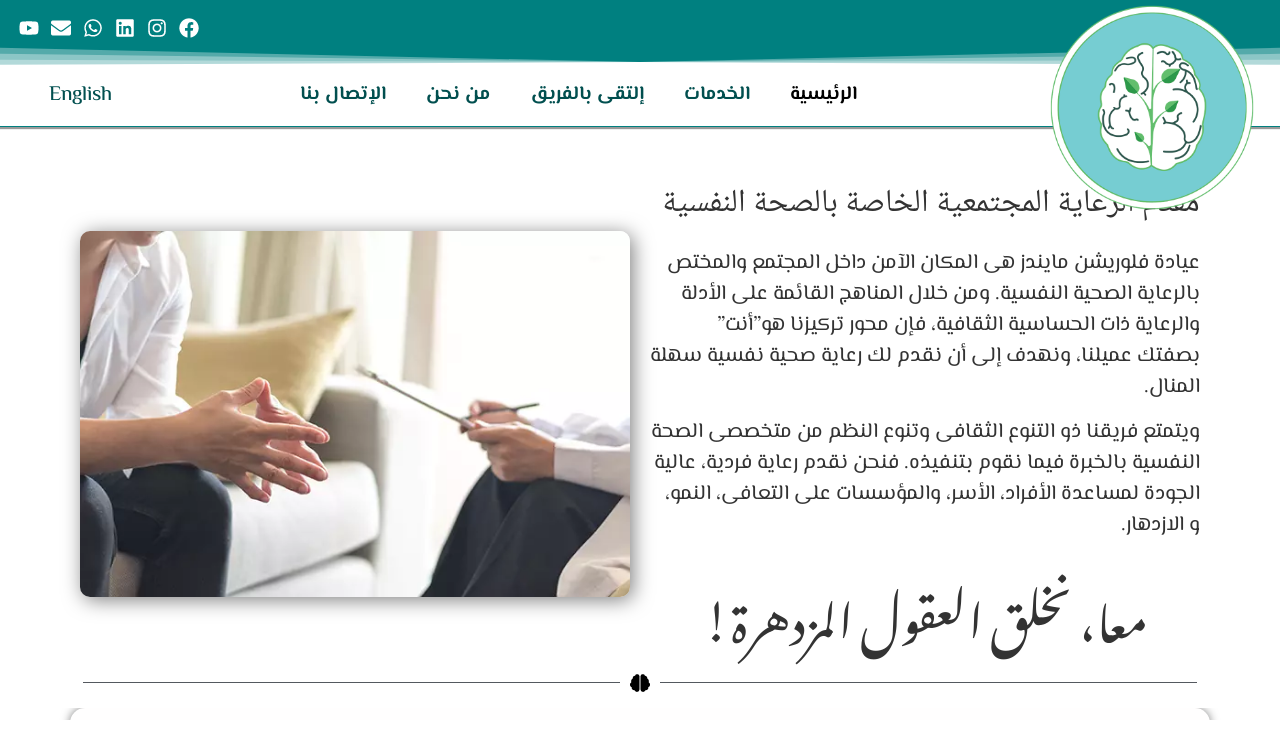

--- FILE ---
content_type: text/html; charset=UTF-8
request_url: https://fm.clinic/ar/%D8%A7%D9%84%D8%B1%D8%A6%D9%8A%D8%B3%D9%8A%D8%A9/
body_size: 58692
content:
<!doctype html><html dir="rtl" lang="ar" prefix="og: https://ogp.me/ns#"><head><script data-no-optimize="1">var litespeed_docref=sessionStorage.getItem("litespeed_docref");litespeed_docref&&(Object.defineProperty(document,"referrer",{get:function(){return litespeed_docref}}),sessionStorage.removeItem("litespeed_docref"));</script> <meta charset="UTF-8"><meta name="viewport" content="width=device-width, initial-scale=1"><link rel="profile" href="https://gmpg.org/xfn/11"><title>الرئيسية - Flourishing Minds Qatar</title><meta name="description" content="عيادة فلوريشن مايندز هى المكان الآمن داخل المجتمع والمختص بالرعاية الصحية النفسية. ومن خلال المناهج القائمة على الأدلة والرعاية ذات الحساسية الثقافية، فإن محور تركيزنا هو”أنت” بصفتك عميلنا، ونهدف إلى أن نقدم لك رعاية صحية نفسية سهلة المنال." /><meta name="robots" content="max-image-preview:large" /><link rel="canonical" href="https://fm.clinic/ar/%d8%a7%d9%84%d8%b1%d8%a6%d9%8a%d8%b3%d9%8a%d8%a9/" /><meta name="generator" content="All in One SEO (AIOSEO) 4.9.2" /><meta property="og:locale" content="ar_AR" /><meta property="og:site_name" content="Flourishing Minds Qatar - Motivate. Inspire. Nurture. Develop. Sustain." /><meta property="og:type" content="article" /><meta property="og:title" content="الرئيسية - Flourishing Minds Qatar" /><meta property="og:description" content="عيادة فلوريشن مايندز هى المكان الآمن داخل المجتمع والمختص بالرعاية الصحية النفسية. ومن خلال المناهج القائمة على الأدلة والرعاية ذات الحساسية الثقافية، فإن محور تركيزنا هو”أنت” بصفتك عميلنا، ونهدف إلى أن نقدم لك رعاية صحية نفسية سهلة المنال." /><meta property="og:url" content="https://fm.clinic/ar/%d8%a7%d9%84%d8%b1%d8%a6%d9%8a%d8%b3%d9%8a%d8%a9/" /><meta property="og:image" content="https://fm.clinic/wp-content/uploads/fmweblogo.png" /><meta property="og:image:secure_url" content="https://fm.clinic/wp-content/uploads/fmweblogo.png" /><meta property="article:published_time" content="2023-02-04T14:53:55+00:00" /><meta property="article:modified_time" content="2024-08-29T04:35:43+00:00" /><meta property="article:publisher" content="https://www.facebook.com/fm.clinic.qatar" /><meta name="twitter:card" content="summary" /><meta name="twitter:site" content="@FMClinicQatar" /><meta name="twitter:title" content="الرئيسية - Flourishing Minds Qatar" /><meta name="twitter:description" content="عيادة فلوريشن مايندز هى المكان الآمن داخل المجتمع والمختص بالرعاية الصحية النفسية. ومن خلال المناهج القائمة على الأدلة والرعاية ذات الحساسية الثقافية، فإن محور تركيزنا هو”أنت” بصفتك عميلنا، ونهدف إلى أن نقدم لك رعاية صحية نفسية سهلة المنال." /><meta name="twitter:creator" content="@FMClinicQatar" /><meta name="twitter:image" content="https://fm.clinic/wp-content/uploads/fmweblogo.png" /> <script type="application/ld+json" class="aioseo-schema">{"@context":"https:\/\/schema.org","@graph":[{"@type":"BreadcrumbList","@id":"https:\/\/fm.clinic\/ar\/%d8%a7%d9%84%d8%b1%d8%a6%d9%8a%d8%b3%d9%8a%d8%a9\/#breadcrumblist","itemListElement":[{"@type":"ListItem","@id":"https:\/\/fm.clinic#listItem","position":1,"name":"Home"}]},{"@type":"Organization","@id":"https:\/\/fm.clinic\/#organization","name":"Flourishing Minds Clinic","description":"Motivate. Inspire. Nurture. Develop. Sustain.","url":"https:\/\/fm.clinic\/","telephone":"+97444496555","logo":{"@type":"ImageObject","url":"https:\/\/fm.clinic\/wp-content\/uploads\/Logo-color-with-text-below.png","@id":"https:\/\/fm.clinic\/ar\/%d8%a7%d9%84%d8%b1%d8%a6%d9%8a%d8%b3%d9%8a%d8%a9\/#organizationLogo","width":879,"height":468},"image":{"@id":"https:\/\/fm.clinic\/ar\/%d8%a7%d9%84%d8%b1%d8%a6%d9%8a%d8%b3%d9%8a%d8%a9\/#organizationLogo"},"sameAs":["https:\/\/www.facebook.com\/fm.clinic.qatar","https:\/\/twitter.com\/FMClinicQatar","https:\/\/www.instagram.com\/fm.clinic.qatar\/","https:\/\/www.youtube.com\/channel\/UCwNWUTLfMyaecHfgSMkakYQ","https:\/\/www.linkedin.com\/company\/flourishing-minds-clinic\/"]},{"@type":"WebPage","@id":"https:\/\/fm.clinic\/ar\/%d8%a7%d9%84%d8%b1%d8%a6%d9%8a%d8%b3%d9%8a%d8%a9\/#webpage","url":"https:\/\/fm.clinic\/ar\/%d8%a7%d9%84%d8%b1%d8%a6%d9%8a%d8%b3%d9%8a%d8%a9\/","name":"\u0627\u0644\u0631\u0626\u064a\u0633\u064a\u0629 - Flourishing Minds Qatar","description":"\u0639\u064a\u0627\u062f\u0629 \u0641\u0644\u0648\u0631\u064a\u0634\u0646 \u0645\u0627\u064a\u0646\u062f\u0632 \u0647\u0649 \u0627\u0644\u0645\u0643\u0627\u0646 \u0627\u0644\u0622\u0645\u0646 \u062f\u0627\u062e\u0644 \u0627\u0644\u0645\u062c\u062a\u0645\u0639 \u0648\u0627\u0644\u0645\u062e\u062a\u0635 \u0628\u0627\u0644\u0631\u0639\u0627\u064a\u0629 \u0627\u0644\u0635\u062d\u064a\u0629 \u0627\u0644\u0646\u0641\u0633\u064a\u0629. \u0648\u0645\u0646 \u062e\u0644\u0627\u0644 \u0627\u0644\u0645\u0646\u0627\u0647\u062c \u0627\u0644\u0642\u0627\u0626\u0645\u0629 \u0639\u0644\u0649 \u0627\u0644\u0623\u062f\u0644\u0629 \u0648\u0627\u0644\u0631\u0639\u0627\u064a\u0629 \u0630\u0627\u062a \u0627\u0644\u062d\u0633\u0627\u0633\u064a\u0629 \u0627\u0644\u062b\u0642\u0627\u0641\u064a\u0629\u060c \u0641\u0625\u0646 \u0645\u062d\u0648\u0631 \u062a\u0631\u0643\u064a\u0632\u0646\u0627 \u0647\u0648\u201d\u0623\u0646\u062a\u201d \u0628\u0635\u0641\u062a\u0643 \u0639\u0645\u064a\u0644\u0646\u0627\u060c \u0648\u0646\u0647\u062f\u0641 \u0625\u0644\u0649 \u0623\u0646 \u0646\u0642\u062f\u0645 \u0644\u0643 \u0631\u0639\u0627\u064a\u0629 \u0635\u062d\u064a\u0629 \u0646\u0641\u0633\u064a\u0629 \u0633\u0647\u0644\u0629 \u0627\u0644\u0645\u0646\u0627\u0644.","inLanguage":"ar","isPartOf":{"@id":"https:\/\/fm.clinic\/#website"},"breadcrumb":{"@id":"https:\/\/fm.clinic\/ar\/%d8%a7%d9%84%d8%b1%d8%a6%d9%8a%d8%b3%d9%8a%d8%a9\/#breadcrumblist"},"datePublished":"2023-02-04T14:53:55+00:00","dateModified":"2024-08-29T04:35:43+00:00"},{"@type":"WebSite","@id":"https:\/\/fm.clinic\/#website","url":"https:\/\/fm.clinic\/","name":"Flourishing Minds Clinic","description":"Motivate. Inspire. Nurture. Develop. Sustain.","inLanguage":"ar","publisher":{"@id":"https:\/\/fm.clinic\/#organization"}}]}</script> <link rel="alternate" href="https://fm.clinic/" hreflang="en" /><link rel="alternate" href="https://fm.clinic/ar/%d8%a7%d9%84%d8%b1%d8%a6%d9%8a%d8%b3%d9%8a%d8%a9/" hreflang="ar" /><link rel="alternate" type="application/rss+xml" title="Flourishing Minds Qatar &laquo; الخلاصة" href="https://fm.clinic/ar/feed/" /><link rel="alternate" type="application/rss+xml" title="Flourishing Minds Qatar &laquo; خلاصة التعليقات" href="https://fm.clinic/ar/comments/feed/" /><link rel="alternate" title="oEmbed (JSON)" type="application/json+oembed" href="https://fm.clinic/wp-json/oembed/1.0/embed?url=https%3A%2F%2Ffm.clinic%2Far%2F%25d8%25a7%25d9%2584%25d8%25b1%25d8%25a6%25d9%258a%25d8%25b3%25d9%258a%25d8%25a9%2F&#038;lang=ar" /><link rel="alternate" title="oEmbed (XML)" type="text/xml+oembed" href="https://fm.clinic/wp-json/oembed/1.0/embed?url=https%3A%2F%2Ffm.clinic%2Far%2F%25d8%25a7%25d9%2584%25d8%25b1%25d8%25a6%25d9%258a%25d8%25b3%25d9%258a%25d8%25a9%2F&#038;format=xml&#038;lang=ar" />
 <script src="//www.googletagmanager.com/gtag/js?id=G-8GWEJ6XB26"  data-cfasync="false" data-wpfc-render="false" async></script> <script data-cfasync="false" data-wpfc-render="false">var mi_version = '9.11.0';
				var mi_track_user = true;
				var mi_no_track_reason = '';
								var MonsterInsightsDefaultLocations = {"page_location":"https:\/\/fm.clinic\/ar\/%D8%A7%D9%84%D8%B1%D8%A6%D9%8A%D8%B3%D9%8A%D8%A9\/"};
								if ( typeof MonsterInsightsPrivacyGuardFilter === 'function' ) {
					var MonsterInsightsLocations = (typeof MonsterInsightsExcludeQuery === 'object') ? MonsterInsightsPrivacyGuardFilter( MonsterInsightsExcludeQuery ) : MonsterInsightsPrivacyGuardFilter( MonsterInsightsDefaultLocations );
				} else {
					var MonsterInsightsLocations = (typeof MonsterInsightsExcludeQuery === 'object') ? MonsterInsightsExcludeQuery : MonsterInsightsDefaultLocations;
				}

								var disableStrs = [
										'ga-disable-G-8GWEJ6XB26',
									];

				/* Function to detect opted out users */
				function __gtagTrackerIsOptedOut() {
					for (var index = 0; index < disableStrs.length; index++) {
						if (document.cookie.indexOf(disableStrs[index] + '=true') > -1) {
							return true;
						}
					}

					return false;
				}

				/* Disable tracking if the opt-out cookie exists. */
				if (__gtagTrackerIsOptedOut()) {
					for (var index = 0; index < disableStrs.length; index++) {
						window[disableStrs[index]] = true;
					}
				}

				/* Opt-out function */
				function __gtagTrackerOptout() {
					for (var index = 0; index < disableStrs.length; index++) {
						document.cookie = disableStrs[index] + '=true; expires=Thu, 31 Dec 2099 23:59:59 UTC; path=/';
						window[disableStrs[index]] = true;
					}
				}

				if ('undefined' === typeof gaOptout) {
					function gaOptout() {
						__gtagTrackerOptout();
					}
				}
								window.dataLayer = window.dataLayer || [];

				window.MonsterInsightsDualTracker = {
					helpers: {},
					trackers: {},
				};
				if (mi_track_user) {
					function __gtagDataLayer() {
						dataLayer.push(arguments);
					}

					function __gtagTracker(type, name, parameters) {
						if (!parameters) {
							parameters = {};
						}

						if (parameters.send_to) {
							__gtagDataLayer.apply(null, arguments);
							return;
						}

						if (type === 'event') {
														parameters.send_to = monsterinsights_frontend.v4_id;
							var hookName = name;
							if (typeof parameters['event_category'] !== 'undefined') {
								hookName = parameters['event_category'] + ':' + name;
							}

							if (typeof MonsterInsightsDualTracker.trackers[hookName] !== 'undefined') {
								MonsterInsightsDualTracker.trackers[hookName](parameters);
							} else {
								__gtagDataLayer('event', name, parameters);
							}
							
						} else {
							__gtagDataLayer.apply(null, arguments);
						}
					}

					__gtagTracker('js', new Date());
					__gtagTracker('set', {
						'developer_id.dZGIzZG': true,
											});
					if ( MonsterInsightsLocations.page_location ) {
						__gtagTracker('set', MonsterInsightsLocations);
					}
										__gtagTracker('config', 'G-8GWEJ6XB26', {"forceSSL":"true","link_attribution":"true"} );
										window.gtag = __gtagTracker;										(function () {
						/* https://developers.google.com/analytics/devguides/collection/analyticsjs/ */
						/* ga and __gaTracker compatibility shim. */
						var noopfn = function () {
							return null;
						};
						var newtracker = function () {
							return new Tracker();
						};
						var Tracker = function () {
							return null;
						};
						var p = Tracker.prototype;
						p.get = noopfn;
						p.set = noopfn;
						p.send = function () {
							var args = Array.prototype.slice.call(arguments);
							args.unshift('send');
							__gaTracker.apply(null, args);
						};
						var __gaTracker = function () {
							var len = arguments.length;
							if (len === 0) {
								return;
							}
							var f = arguments[len - 1];
							if (typeof f !== 'object' || f === null || typeof f.hitCallback !== 'function') {
								if ('send' === arguments[0]) {
									var hitConverted, hitObject = false, action;
									if ('event' === arguments[1]) {
										if ('undefined' !== typeof arguments[3]) {
											hitObject = {
												'eventAction': arguments[3],
												'eventCategory': arguments[2],
												'eventLabel': arguments[4],
												'value': arguments[5] ? arguments[5] : 1,
											}
										}
									}
									if ('pageview' === arguments[1]) {
										if ('undefined' !== typeof arguments[2]) {
											hitObject = {
												'eventAction': 'page_view',
												'page_path': arguments[2],
											}
										}
									}
									if (typeof arguments[2] === 'object') {
										hitObject = arguments[2];
									}
									if (typeof arguments[5] === 'object') {
										Object.assign(hitObject, arguments[5]);
									}
									if ('undefined' !== typeof arguments[1].hitType) {
										hitObject = arguments[1];
										if ('pageview' === hitObject.hitType) {
											hitObject.eventAction = 'page_view';
										}
									}
									if (hitObject) {
										action = 'timing' === arguments[1].hitType ? 'timing_complete' : hitObject.eventAction;
										hitConverted = mapArgs(hitObject);
										__gtagTracker('event', action, hitConverted);
									}
								}
								return;
							}

							function mapArgs(args) {
								var arg, hit = {};
								var gaMap = {
									'eventCategory': 'event_category',
									'eventAction': 'event_action',
									'eventLabel': 'event_label',
									'eventValue': 'event_value',
									'nonInteraction': 'non_interaction',
									'timingCategory': 'event_category',
									'timingVar': 'name',
									'timingValue': 'value',
									'timingLabel': 'event_label',
									'page': 'page_path',
									'location': 'page_location',
									'title': 'page_title',
									'referrer' : 'page_referrer',
								};
								for (arg in args) {
																		if (!(!args.hasOwnProperty(arg) || !gaMap.hasOwnProperty(arg))) {
										hit[gaMap[arg]] = args[arg];
									} else {
										hit[arg] = args[arg];
									}
								}
								return hit;
							}

							try {
								f.hitCallback();
							} catch (ex) {
							}
						};
						__gaTracker.create = newtracker;
						__gaTracker.getByName = newtracker;
						__gaTracker.getAll = function () {
							return [];
						};
						__gaTracker.remove = noopfn;
						__gaTracker.loaded = true;
						window['__gaTracker'] = __gaTracker;
					})();
									} else {
										console.log("");
					(function () {
						function __gtagTracker() {
							return null;
						}

						window['__gtagTracker'] = __gtagTracker;
						window['gtag'] = __gtagTracker;
					})();
									}</script> <style id='wp-img-auto-sizes-contain-inline-css'>img:is([sizes=auto i],[sizes^="auto," i]){contain-intrinsic-size:3000px 1500px}
/*# sourceURL=wp-img-auto-sizes-contain-inline-css */</style><style id="litespeed-ccss">:root{--wp--preset--aspect-ratio--square:1;--wp--preset--aspect-ratio--4-3:4/3;--wp--preset--aspect-ratio--3-4:3/4;--wp--preset--aspect-ratio--3-2:3/2;--wp--preset--aspect-ratio--2-3:2/3;--wp--preset--aspect-ratio--16-9:16/9;--wp--preset--aspect-ratio--9-16:9/16;--wp--preset--color--black:#000000;--wp--preset--color--cyan-bluish-gray:#abb8c3;--wp--preset--color--white:#ffffff;--wp--preset--color--pale-pink:#f78da7;--wp--preset--color--vivid-red:#cf2e2e;--wp--preset--color--luminous-vivid-orange:#ff6900;--wp--preset--color--luminous-vivid-amber:#fcb900;--wp--preset--color--light-green-cyan:#7bdcb5;--wp--preset--color--vivid-green-cyan:#00d084;--wp--preset--color--pale-cyan-blue:#8ed1fc;--wp--preset--color--vivid-cyan-blue:#0693e3;--wp--preset--color--vivid-purple:#9b51e0;--wp--preset--gradient--vivid-cyan-blue-to-vivid-purple:linear-gradient(135deg,rgba(6,147,227,1) 0%,rgb(155,81,224) 100%);--wp--preset--gradient--light-green-cyan-to-vivid-green-cyan:linear-gradient(135deg,rgb(122,220,180) 0%,rgb(0,208,130) 100%);--wp--preset--gradient--luminous-vivid-amber-to-luminous-vivid-orange:linear-gradient(135deg,rgba(252,185,0,1) 0%,rgba(255,105,0,1) 100%);--wp--preset--gradient--luminous-vivid-orange-to-vivid-red:linear-gradient(135deg,rgba(255,105,0,1) 0%,rgb(207,46,46) 100%);--wp--preset--gradient--very-light-gray-to-cyan-bluish-gray:linear-gradient(135deg,rgb(238,238,238) 0%,rgb(169,184,195) 100%);--wp--preset--gradient--cool-to-warm-spectrum:linear-gradient(135deg,rgb(74,234,220) 0%,rgb(151,120,209) 20%,rgb(207,42,186) 40%,rgb(238,44,130) 60%,rgb(251,105,98) 80%,rgb(254,248,76) 100%);--wp--preset--gradient--blush-light-purple:linear-gradient(135deg,rgb(255,206,236) 0%,rgb(152,150,240) 100%);--wp--preset--gradient--blush-bordeaux:linear-gradient(135deg,rgb(254,205,165) 0%,rgb(254,45,45) 50%,rgb(107,0,62) 100%);--wp--preset--gradient--luminous-dusk:linear-gradient(135deg,rgb(255,203,112) 0%,rgb(199,81,192) 50%,rgb(65,88,208) 100%);--wp--preset--gradient--pale-ocean:linear-gradient(135deg,rgb(255,245,203) 0%,rgb(182,227,212) 50%,rgb(51,167,181) 100%);--wp--preset--gradient--electric-grass:linear-gradient(135deg,rgb(202,248,128) 0%,rgb(113,206,126) 100%);--wp--preset--gradient--midnight:linear-gradient(135deg,rgb(2,3,129) 0%,rgb(40,116,252) 100%);--wp--preset--font-size--small:13px;--wp--preset--font-size--medium:20px;--wp--preset--font-size--large:36px;--wp--preset--font-size--x-large:42px;--wp--preset--spacing--20:0.44rem;--wp--preset--spacing--30:0.67rem;--wp--preset--spacing--40:1rem;--wp--preset--spacing--50:1.5rem;--wp--preset--spacing--60:2.25rem;--wp--preset--spacing--70:3.38rem;--wp--preset--spacing--80:5.06rem;--wp--preset--shadow--natural:6px 6px 9px rgba(0, 0, 0, 0.2);--wp--preset--shadow--deep:12px 12px 50px rgba(0, 0, 0, 0.4);--wp--preset--shadow--sharp:6px 6px 0px rgba(0, 0, 0, 0.2);--wp--preset--shadow--outlined:6px 6px 0px -3px rgba(255, 255, 255, 1), 6px 6px rgba(0, 0, 0, 1);--wp--preset--shadow--crisp:6px 6px 0px rgba(0, 0, 0, 1)}:root{--wp--style--global--content-size:800px;--wp--style--global--wide-size:1200px}:where(body){margin:0}:root{--wp--style--block-gap:24px}body{padding-top:0;padding-right:0;padding-bottom:0;padding-left:0}a:where(:not(.wp-element-button)){text-decoration:underline}html{line-height:1.15;-webkit-text-size-adjust:100%}*,:after,:before{box-sizing:border-box}body{margin:0;font-family:-apple-system,BlinkMacSystemFont,Segoe UI,Roboto,Helvetica Neue,Arial,Noto Sans,sans-serif,Apple Color Emoji,Segoe UI Emoji,Segoe UI Symbol,Noto Color Emoji;font-size:1rem;font-weight:400;line-height:1.5;color:#333;background-color:#fff;-webkit-font-smoothing:antialiased;-moz-osx-font-smoothing:grayscale}h1,h2,h4,h5{margin-block-start:.5rem;margin-block-end:1rem;font-family:inherit;font-weight:500;line-height:1.2;color:inherit}h1{font-size:2.5rem}h2{font-size:2rem}h4{font-size:1.5rem}h5{font-size:1.25rem}p{margin-block-start:0;margin-block-end:.9rem}a{background-color:#fff0;text-decoration:none;color:#c36}a:not([href]):not([tabindex]){color:inherit;text-decoration:none}strong{font-weight:bolder}img{border-style:none;height:auto;max-width:100%}::-webkit-file-upload-button{-webkit-appearance:button;font:inherit}li,ol,ul{margin-block-start:0;margin-block-end:0;border:0;outline:0;font-size:100%;vertical-align:baseline;background:#fff0}.page-content a{text-decoration:underline}.alignright{float:right;margin-left:1rem}.alignleft{float:left;margin-right:1rem}.screen-reader-text{clip:rect(1px,1px,1px,1px);height:1px;overflow:hidden;position:absolute!important;width:1px;word-wrap:normal!important}.page-header .entry-title{margin-inline-start:auto;margin-inline-end:auto;width:100%}@media (max-width:575px){.page-header .entry-title{padding-inline-start:10px;padding-inline-end:10px}}@media (min-width:576px){.page-header .entry-title{max-width:500px}}@media (min-width:768px){.page-header .entry-title{max-width:600px}}@media (min-width:992px){.page-header .entry-title{max-width:800px}}@media (min-width:1200px){.page-header .entry-title{max-width:1140px}}.elementor-screen-only,.screen-reader-text{height:1px;margin:-1px;overflow:hidden;padding:0;position:absolute;top:-10000em;width:1px;clip:rect(0,0,0,0);border:0}.elementor-clearfix:after{clear:both;content:"";display:block;height:0;width:0}.elementor *,.elementor :after,.elementor :before{box-sizing:border-box}.elementor a{box-shadow:none;text-decoration:none}.elementor img{border:none;border-radius:0;box-shadow:none;height:auto;max-width:100%}.elementor .elementor-background-video-container{direction:ltr;inset:0;overflow:hidden;position:absolute;z-index:0}.elementor .elementor-background-overlay{inset:0;position:absolute}.elementor-widget-wrap>.elementor-element.elementor-absolute{position:absolute}.elementor-element{--flex-direction:initial;--flex-wrap:initial;--justify-content:initial;--align-items:initial;--align-content:initial;--gap:initial;--flex-basis:initial;--flex-grow:initial;--flex-shrink:initial;--order:initial;--align-self:initial;align-self:var(--align-self);flex-basis:var(--flex-basis);flex-grow:var(--flex-grow);flex-shrink:var(--flex-shrink);order:var(--order)}.elementor-element.elementor-absolute{z-index:1}.elementor-element:where(.e-con-full,.elementor-widget){align-content:var(--align-content);align-items:var(--align-items);flex-direction:var(--flex-direction);flex-wrap:var(--flex-wrap);gap:var(--row-gap) var(--column-gap);justify-content:var(--justify-content)}.elementor-align-center{text-align:center}.elementor-align-center .elementor-button{width:auto}:root{--page-title-display:block}h1.entry-title{display:var(--page-title-display)}.elementor-section{position:relative}.elementor-section .elementor-container{display:flex;margin-left:auto;margin-right:auto;position:relative}@media (max-width:1024px){.elementor-section .elementor-container{flex-wrap:wrap}}.elementor-section.elementor-section-boxed>.elementor-container{max-width:1140px}.elementor-section.elementor-section-items-middle>.elementor-container{align-items:center}.elementor-widget-wrap{align-content:flex-start;flex-wrap:wrap;position:relative;width:100%}.elementor:not(.elementor-bc-flex-widget) .elementor-widget-wrap{display:flex}.elementor-widget-wrap>.elementor-element{width:100%}.elementor-widget{position:relative}.elementor-widget:not(:last-child){margin-bottom:var(--kit-widget-spacing,20px)}.elementor-column{display:flex;min-height:1px;position:relative}.elementor-column-gap-default>.elementor-column>.elementor-element-populated{padding:10px}@media (min-width:768px){.elementor-column.elementor-col-33{width:33.333%}.elementor-column.elementor-col-50{width:50%}.elementor-column.elementor-col-66{width:66.666%}.elementor-column.elementor-col-100{width:100%}}@media (max-width:767px){.elementor-column{width:100%}}.elementor-grid{display:grid;grid-column-gap:var(--grid-column-gap);grid-row-gap:var(--grid-row-gap)}.elementor-grid .elementor-grid-item{min-width:0}.elementor-grid-0 .elementor-grid{display:inline-block;margin-bottom:calc(-1*var(--grid-row-gap));width:100%;word-spacing:var(--grid-column-gap)}.elementor-grid-0 .elementor-grid .elementor-grid-item{display:inline-block;margin-bottom:var(--grid-row-gap);word-break:break-word}@media (prefers-reduced-motion:no-preference){html{scroll-behavior:smooth}}.e-con{--border-radius:0;--border-top-width:0px;--border-right-width:0px;--border-bottom-width:0px;--border-left-width:0px;--border-style:initial;--border-color:initial;--container-widget-width:100%;--container-widget-height:initial;--container-widget-flex-grow:0;--container-widget-align-self:initial;--content-width:min(100%,var(--container-max-width,1140px));--width:100%;--min-height:initial;--height:auto;--text-align:initial;--margin-top:0px;--margin-right:0px;--margin-bottom:0px;--margin-left:0px;--padding-top:var(--container-default-padding-top,10px);--padding-right:var(--container-default-padding-right,10px);--padding-bottom:var(--container-default-padding-bottom,10px);--padding-left:var(--container-default-padding-left,10px);--position:relative;--z-index:revert;--overflow:visible;--gap:var(--widgets-spacing,20px);--row-gap:var(--widgets-spacing-row,20px);--column-gap:var(--widgets-spacing-column,20px);--overlay-mix-blend-mode:initial;--overlay-opacity:1;--e-con-grid-template-columns:repeat(3,1fr);--e-con-grid-template-rows:repeat(2,1fr);border-radius:var(--border-radius);height:var(--height);min-height:var(--min-height);min-width:0;overflow:var(--overflow);position:var(--position);width:var(--width);z-index:var(--z-index);--flex-wrap-mobile:wrap;margin-block-end:var(--margin-block-end);margin-block-start:var(--margin-block-start);margin-inline-end:var(--margin-inline-end);margin-inline-start:var(--margin-inline-start);padding-inline-end:var(--padding-inline-end);padding-inline-start:var(--padding-inline-start);--margin-block-start:var(--margin-top);--margin-block-end:var(--margin-bottom);--margin-inline-start:var(--margin-left);--margin-inline-end:var(--margin-right);--padding-inline-start:var(--padding-left);--padding-inline-end:var(--padding-right);--padding-block-start:var(--padding-top);--padding-block-end:var(--padding-bottom);--border-block-start-width:var(--border-top-width);--border-block-end-width:var(--border-bottom-width);--border-inline-start-width:var(--border-left-width);--border-inline-end-width:var(--border-right-width)}body.rtl .e-con{--padding-inline-start:var(--padding-right);--padding-inline-end:var(--padding-left);--margin-inline-start:var(--margin-right);--margin-inline-end:var(--margin-left);--border-inline-start-width:var(--border-right-width);--border-inline-end-width:var(--border-left-width)}.e-con.e-flex{--flex-direction:column;--flex-basis:auto;--flex-grow:0;--flex-shrink:1;flex:var(--flex-grow) var(--flex-shrink) var(--flex-basis)}.e-con-full,.e-con>.e-con-inner{padding-block-end:var(--padding-block-end);padding-block-start:var(--padding-block-start);text-align:var(--text-align)}.e-con-full.e-flex,.e-con.e-flex>.e-con-inner{flex-direction:var(--flex-direction)}.e-con,.e-con>.e-con-inner{display:var(--display)}.e-con-boxed.e-flex{align-content:normal;align-items:normal;flex-direction:column;flex-wrap:nowrap;justify-content:normal}.e-con-boxed{gap:initial;text-align:initial}.e-con.e-flex>.e-con-inner{align-content:var(--align-content);align-items:var(--align-items);align-self:auto;flex-basis:auto;flex-grow:1;flex-shrink:1;flex-wrap:var(--flex-wrap);justify-content:var(--justify-content)}.e-con>.e-con-inner{gap:var(--row-gap) var(--column-gap);height:100%;margin:0 auto;max-width:var(--content-width);padding-inline-end:0;padding-inline-start:0;width:100%}:is(.elementor-section-wrap,[data-elementor-id])>.e-con{--margin-left:auto;--margin-right:auto;max-width:min(100%,var(--width))}.e-con .elementor-widget.elementor-widget{margin-block-end:0}.e-con:before{border-block-end-width:var(--border-block-end-width);border-block-start-width:var(--border-block-start-width);border-color:var(--border-color);border-inline-end-width:var(--border-inline-end-width);border-inline-start-width:var(--border-inline-start-width);border-radius:var(--border-radius);border-style:var(--border-style);content:var(--background-overlay);display:block;height:max(100% + var(--border-top-width) + var(--border-bottom-width),100%);left:calc(0px - var(--border-left-width));mix-blend-mode:var(--overlay-mix-blend-mode);opacity:var(--overlay-opacity);position:absolute;top:calc(0px - var(--border-top-width));width:max(100% + var(--border-left-width) + var(--border-right-width),100%)}.e-con .elementor-widget{min-width:0}.e-con>.elementor-widget>.elementor-widget-container{height:100%}.elementor.elementor .e-con>.elementor-widget{max-width:100%}.e-con .elementor-widget:not(:last-child){--kit-widget-spacing:0px}@media (max-width:767px){.e-con.e-flex{--width:100%;--flex-wrap:var(--flex-wrap-mobile)}}.elementor-heading-title{line-height:1;margin:0;padding:0}.elementor-button{background-color:#69727d;border-radius:3px;color:#fff;display:inline-block;font-size:15px;line-height:1;padding:12px 24px;fill:#fff;text-align:center}.elementor-button:visited{color:#fff}.elementor-button-content-wrapper{display:flex;flex-direction:row;gap:5px;justify-content:center}.elementor-button-icon{align-items:center;display:flex}.elementor-button-icon svg{height:auto;width:1em}.elementor-button-icon .e-font-icon-svg{height:1em}.elementor-button-text{display:inline-block}.elementor-button.elementor-size-md{border-radius:4px;font-size:16px;padding:15px 30px}.elementor-button span{text-decoration:inherit}.elementor-icon{color:#69727d;display:inline-block;font-size:50px;line-height:1;text-align:center}.elementor-icon svg{display:block;height:1em;position:relative;width:1em}.elementor-icon svg:before{left:50%;position:absolute;transform:translateX(-50%)}.elementor-shape-rounded .elementor-icon{border-radius:10%}@media (max-width:767px){.elementor .elementor-hidden-mobile{display:none}}@media (min-width:768px) and (max-width:1024px){.elementor .elementor-hidden-tablet{display:none}}@media (min-width:1025px) and (max-width:99999px){.elementor .elementor-hidden-desktop{display:none}}.elementor-kit-277{--e-global-color-primary:#6EC1E4;--e-global-color-secondary:#54595F;--e-global-color-text:#7A7A7A;--e-global-color-accent:#61CE70;--e-global-color-25c7734:#76CDD1;--e-global-color-afddfaa:#2B8489;--e-global-color-f3baf78:#6F456E;--e-global-color-f6101a1:#008080;--e-global-color-c35f7f4:#F5F4F4;--e-global-typography-secondary-font-family:"Roboto Slab";--e-global-typography-secondary-font-weight:400;--e-global-typography-text-font-family:"Roboto";--e-global-typography-text-font-weight:400;--e-global-typography-accent-font-family:"Roboto";--e-global-typography-accent-font-weight:500;--e-global-typography-2adafdb-font-family:"Ubuntu";--e-global-typography-2adafdb-font-size:1.1em;--e-global-typography-2adafdb-line-height:1.5em;--e-global-typography-5b12553-font-family:"Ubuntu";--e-global-typography-5b12553-line-height:1.5em;--e-global-typography-832c445-font-family:"Spirax";--e-global-typography-832c445-font-size:4em;--e-global-typography-832c445-line-height:1.5em;--e-global-typography-6b433f9-font-family:"Noto Local";--e-global-typography-6b433f9-font-size:1.2em;--e-global-typography-858d06b-font-family:"El Messiri Local";--e-global-typography-858d06b-font-size:1.3em;--e-global-typography-858d06b-line-height:1.5em;--e-global-typography-013da4a-font-family:"Noto Local";--e-global-typography-013da4a-font-size:2em;--e-global-typography-3165572-font-family:"Noto Local";--e-global-typography-3165572-font-size:2.5em;--e-global-typography-96945b0-font-family:"Noto Local";--e-global-typography-96945b0-font-size:1em;--e-global-typography-645a6bb-font-family:"El Messiri Local";--e-global-typography-645a6bb-font-size:1.3em;--e-global-typography-645a6bb-line-height:1.5em;--e-global-typography-000796e-font-family:"Ubuntu";--e-global-typography-000796e-font-size:2em}.elementor-section.elementor-section-boxed>.elementor-container{max-width:1140px}.e-con{--container-max-width:1140px}.elementor-widget:not(:last-child){margin-block-end:20px}.elementor-element{--widgets-spacing:20px 20px;--widgets-spacing-row:20px;--widgets-spacing-column:20px}h1.entry-title{display:var(--page-title-display)}@media (max-width:1024px){.elementor-section.elementor-section-boxed>.elementor-container{max-width:1024px}.e-con{--container-max-width:1024px}}@media (max-width:767px){.elementor-kit-277{--e-global-typography-858d06b-font-size:1em;--e-global-typography-645a6bb-font-size:1em;--e-global-typography-000796e-font-size:1.4em}.elementor-section.elementor-section-boxed>.elementor-container{max-width:767px}.e-con{--container-max-width:767px}}.elementor-widget-social-icons.elementor-grid-0 .elementor-widget-container{font-size:0;line-height:1}.elementor-widget-social-icons .elementor-grid{grid-column-gap:var(--grid-column-gap,5px);grid-row-gap:var(--grid-row-gap,5px);grid-template-columns:var(--grid-template-columns);justify-content:var(--justify-content,center);justify-items:var(--justify-content,center)}.elementor-icon.elementor-social-icon{font-size:var(--icon-size,25px);height:calc(var(--icon-size, 25px) + 2*var(--icon-padding, .5em));line-height:var(--icon-size,25px);width:calc(var(--icon-size, 25px) + 2*var(--icon-padding, .5em))}.elementor-social-icon{--e-social-icon-icon-color:#fff;align-items:center;background-color:#69727d;display:inline-flex;justify-content:center;text-align:center}.elementor-social-icon svg{fill:var(--e-social-icon-icon-color)}.elementor-social-icon:last-child{margin:0}.elementor-social-icon-envelope{background-color:#ea4335}.elementor-social-icon-facebook{background-color:#3b5998}.elementor-social-icon-instagram{background-color:#262626}.elementor-social-icon-linkedin{background-color:#0077b5}.elementor-social-icon-whatsapp{background-color:#25d366}.elementor-social-icon-youtube{background-color:#cd201f}.elementor-shape{direction:ltr;left:0;line-height:0;overflow:hidden;position:absolute;width:100%}.elementor-shape-bottom{bottom:-1px}.elementor-shape-bottom:not([data-negative=true]) svg{z-index:-1}.elementor-shape[data-negative=false].elementor-shape-bottom{transform:rotate(180deg)}.elementor-shape svg{display:block;left:50%;position:relative;transform:translateX(-50%);width:calc(100% + 1.3px)}.elementor-shape .elementor-shape-fill{fill:#fff;transform:rotateY(0deg);transform-origin:center}.elementor-widget-image{text-align:center}.elementor-widget-image a{display:inline-block}.elementor-widget-image img{display:inline-block;vertical-align:middle}.elementor-item:after,.elementor-item:before{display:block;position:absolute}.elementor-item:not(:hover):not(:focus):not(.elementor-item-active):not(.highlighted):after,.elementor-item:not(:hover):not(:focus):not(.elementor-item-active):not(.highlighted):before{opacity:0}.elementor-item-active:after,.elementor-item-active:before{transform:scale(1)}.e--pointer-underline .elementor-item:after,.e--pointer-underline .elementor-item:before{background-color:#3f444b;height:3px;left:0;width:100%;z-index:2}.e--pointer-underline .elementor-item:after{bottom:0;content:""}.elementor-nav-menu--main .elementor-nav-menu a{padding:13px 20px}.elementor-nav-menu--main .elementor-nav-menu ul{border-style:solid;border-width:0;padding:0;position:absolute;width:12em}.elementor-nav-menu--layout-horizontal{display:flex}.elementor-nav-menu--layout-horizontal .elementor-nav-menu{display:flex;flex-wrap:wrap}.elementor-nav-menu--layout-horizontal .elementor-nav-menu a{flex-grow:1;white-space:nowrap}.elementor-nav-menu--layout-horizontal .elementor-nav-menu>li{display:flex}.elementor-nav-menu--layout-horizontal .elementor-nav-menu>li ul{top:100%!important}.elementor-nav-menu--layout-horizontal .elementor-nav-menu>li:not(:first-child)>a{margin-inline-start:var(--e-nav-menu-horizontal-menu-item-margin)}.elementor-nav-menu--layout-horizontal .elementor-nav-menu>li:not(:first-child)>ul{right:var(--e-nav-menu-horizontal-menu-item-margin)!important}.elementor-nav-menu--layout-horizontal .elementor-nav-menu>li:not(:last-child)>a{margin-inline-end:var(--e-nav-menu-horizontal-menu-item-margin)}.elementor-nav-menu--layout-horizontal .elementor-nav-menu>li:not(:last-child):after{align-self:center;border-color:var(--e-nav-menu-divider-color,#000);border-left-style:var(--e-nav-menu-divider-style,solid);border-left-width:var(--e-nav-menu-divider-width,2px);content:var(--e-nav-menu-divider-content,none);height:var(--e-nav-menu-divider-height,35%)}.elementor-nav-menu__align-start .elementor-nav-menu{justify-content:flex-start;margin-inline-end:auto}.elementor-nav-menu__align-end .elementor-nav-menu{justify-content:flex-end;margin-inline-start:auto}.elementor-nav-menu__align-end .elementor-nav-menu--layout-vertical>ul>li>a{justify-content:flex-end}.elementor-nav-menu__align-center .elementor-nav-menu{justify-content:center;margin-inline-end:auto;margin-inline-start:auto}.elementor-widget-nav-menu .elementor-widget-container{display:flex;flex-direction:column}.elementor-nav-menu{position:relative;z-index:2}.elementor-nav-menu:after{clear:both;content:" ";display:block;font:0/0 serif;height:0;overflow:hidden;visibility:hidden}.elementor-nav-menu,.elementor-nav-menu li,.elementor-nav-menu ul{display:block;line-height:normal;list-style:none;margin:0;padding:0}.elementor-nav-menu ul{display:none}.elementor-nav-menu ul ul a{border-left:16px solid #fff0}.elementor-nav-menu a,.elementor-nav-menu li{position:relative}.elementor-nav-menu li{border-width:0}.elementor-nav-menu a{align-items:center;display:flex}.elementor-nav-menu a{line-height:20px;padding:10px 20px}.elementor-nav-menu--dropdown .elementor-item.elementor-item-active{background-color:#3f444b;color:#fff}.elementor-menu-toggle{align-items:center;background-color:rgb(0 0 0/.05);border:0 solid;border-radius:3px;color:#33373d;display:flex;font-size:var(--nav-menu-icon-size,22px);justify-content:center;padding:.25em}.elementor-menu-toggle:not(.elementor-active) .elementor-menu-toggle__icon--close{display:none}.elementor-menu-toggle .e-font-icon-svg{fill:#33373d;height:1em;width:1em}.elementor-menu-toggle svg{height:auto;width:1em;fill:var(--nav-menu-icon-color,currentColor)}.elementor-nav-menu--dropdown{background-color:#fff;font-size:13px}.elementor-nav-menu--dropdown-none .elementor-nav-menu--dropdown{display:none}.elementor-nav-menu--dropdown.elementor-nav-menu__container{margin-top:10px;overflow-x:hidden;overflow-y:auto;transform-origin:top}.elementor-nav-menu--dropdown.elementor-nav-menu__container .elementor-sub-item{font-size:.85em}.elementor-nav-menu--dropdown a{color:#33373d}ul.elementor-nav-menu--dropdown a{border-inline-start:8px solid #fff0;text-shadow:none}.elementor-nav-menu--toggle{--menu-height:100vh}.elementor-nav-menu--toggle .elementor-menu-toggle:not(.elementor-active)+.elementor-nav-menu__container{max-height:0;overflow:hidden;transform:scaleY(0)}.elementor-nav-menu--stretch .elementor-nav-menu__container.elementor-nav-menu--dropdown{position:absolute;z-index:9997}@media (max-width:1024px){.elementor-nav-menu--dropdown-tablet .elementor-nav-menu--main{display:none}}@media (min-width:1025px){.elementor-nav-menu--dropdown-tablet .elementor-menu-toggle,.elementor-nav-menu--dropdown-tablet .elementor-nav-menu--dropdown{display:none}.elementor-nav-menu--dropdown-tablet nav.elementor-nav-menu--dropdown.elementor-nav-menu__container{overflow-y:hidden}}.elementor-column .elementor-spacer-inner{height:var(--spacer-size)}.e-con{--container-widget-width:100%}[data-elementor-type=popup]:not(.elementor-edit-area){display:none}.elementor-widget-call-to-action .elementor-widget-container{overflow:hidden}.elementor-cta{display:flex;overflow:hidden;position:relative}.elementor-cta--skin-classic .elementor-cta{flex-wrap:wrap}.elementor-cta--skin-classic .elementor-cta__bg-wrapper{min-height:200px;position:relative;width:100%}.elementor-cta--skin-classic .elementor-cta__content{background-color:#f9fafa;width:100%}.elementor-cta--skin-classic .elementor-cta__content-item{border-color:#3f444b;color:#3f444b;fill:#3f444b}.elementor-cta--skin-classic .elementor-cta__button.elementor-button{border-color:#3f444b;color:#3f444b}.elementor-cta--layout-image-above .elementor-cta{flex-wrap:wrap}.elementor-cta--layout-image-above .elementor-cta__bg-wrapper{width:100%}.elementor-cta--layout-image-above .elementor-cta{flex-direction:column}.elementor-cta--layout-image-left .elementor-cta,.elementor-cta--layout-image-right .elementor-cta{flex-wrap:nowrap}.elementor-cta--layout-image-left .elementor-cta__bg-wrapper,.elementor-cta--layout-image-right .elementor-cta__bg-wrapper{min-width:50%;width:auto}.elementor-cta--layout-image-left .elementor-cta__content,.elementor-cta--layout-image-right .elementor-cta__content{flex-grow:1}.elementor-cta--layout-image-left .elementor-cta{flex-direction:row-reverse}.elementor-cta--layout-image-right .elementor-cta{flex-direction:row}.elementor-cta__bg,.elementor-cta__bg-overlay{bottom:0;left:0;position:absolute;right:0;top:0}.elementor-cta__bg-wrapper{overflow:hidden;z-index:1}.elementor-cta__bg{background-position:50%;background-size:cover;z-index:1}.elementor-cta__bg-overlay{z-index:2}.elementor-cta__button.elementor-button{align-self:center;background:#fff0;border:2px solid #fff;margin-left:auto;margin-right:auto}.elementor-cta__title{font-size:23px}.elementor-cta__content{align-content:center;align-items:center;display:flex;flex-wrap:wrap;overflow:hidden;padding:35px;width:100%;z-index:1}.elementor-cta__content,.elementor-cta__content-item{color:#fff;position:relative}.elementor-cta__content-item{margin:0;width:100%}.elementor-cta__content-item:not(:last-child){margin-bottom:15px}.elementor-cta--valign-middle .elementor-cta__content{align-content:center;align-items:center}@media (max-width:767px){.elementor-cta--mobile-layout-image-above .elementor-cta{flex-wrap:wrap}.elementor-cta--mobile-layout-image-above .elementor-cta__bg-wrapper{width:100%}.elementor-cta--mobile-layout-image-above .elementor-cta{flex-direction:column}}.elementor-bg-transform .elementor-bg{will-change:transform}.elementor-animated-content{--translate:0,0}.elementor-widget-divider{--divider-border-style:none;--divider-border-width:1px;--divider-color:#0c0d0e;--divider-icon-size:20px;--divider-element-spacing:10px;--divider-pattern-height:24px;--divider-pattern-size:20px;--divider-pattern-url:none;--divider-pattern-repeat:repeat-x}.elementor-widget-divider .elementor-divider{display:flex}.elementor-widget-divider .elementor-divider__element{flex-shrink:0;margin:0 var(--divider-element-spacing)}.elementor-widget-divider .elementor-icon{font-size:var(--divider-icon-size)}.elementor-widget-divider .elementor-divider-separator{direction:ltr;display:flex;margin:0}.elementor-widget-divider--view-line_icon .elementor-divider-separator{align-items:center}.elementor-widget-divider--view-line_icon .elementor-divider-separator:after,.elementor-widget-divider--view-line_icon .elementor-divider-separator:before{border-block-end:0;border-block-start:var(--divider-border-width) var(--divider-border-style) var(--divider-color);content:"";display:block;flex-grow:1}:root{--swiper-theme-color:#007aff}.swiper{margin-left:auto;margin-right:auto;position:relative;overflow:hidden;list-style:none;padding:0;z-index:1}.swiper-wrapper{position:relative;width:100%;height:100%;z-index:1;display:flex;box-sizing:content-box}.swiper-wrapper{transform:translate3d(0,0,0)}.swiper-slide{flex-shrink:0;width:100%;height:100%;position:relative}:root{--swiper-navigation-size:44px}.swiper-pagination{position:absolute;text-align:center;transform:translate3d(0,0,0);z-index:10}.elementor-element{--swiper-theme-color:#000;--swiper-navigation-size:44px;--swiper-pagination-bullet-size:6px;--swiper-pagination-bullet-horizontal-gap:6px}.elementor-element .swiper .elementor-swiper-button{color:hsl(0 0% 93%/.9);display:inline-flex;font-size:25px;position:absolute;top:50%;transform:translateY(-50%);z-index:1}.elementor-element .swiper .elementor-swiper-button svg{fill:hsl(0 0% 93%/.9);height:1em;width:1em}.elementor-element .swiper .elementor-swiper-button-prev{left:10px}.elementor-element .swiper .elementor-swiper-button-next{right:10px}.elementor-element .elementor-swiper{position:relative}.elementor-element .elementor-main-swiper{position:static}.elementor-testimonial__image{flex-shrink:0}.elementor-testimonial__image img{border-radius:999px;box-sizing:content-box;-o-object-fit:cover;object-fit:cover}.elementor-testimonial__footer{display:flex}.elementor-testimonial__footer cite{display:flex;flex-direction:column;font-size:14px;font-style:normal;line-height:1.5}.elementor-testimonial__name{font-weight:700}.elementor-testimonial--layout-image_inline .elementor-testimonial__footer{align-items:center}.elementor-testimonial--layout-image_inline .elementor-testimonial__image+cite{margin-inline-start:20px}.elementor-testimonial--layout-image_inline .elementor-testimonial__footer{margin-top:25px}.elementor-testimonial--align-center .elementor-testimonial{text-align:center}.elementor-testimonial--align-center.elementor-testimonial--layout-image_inline .elementor-testimonial__footer{justify-content:center}.elementor-testimonial--align-center.elementor-testimonial--layout-image_inline .elementor-testimonial__image+cite{text-align:start}.elementor-widget-testimonial-carousel .swiper-slide{padding:20px}.elementor-widget-testimonial-carousel .elementor-testimonial__text{font-size:1.3em;font-style:italic;line-height:1.5}.elementor-widget-testimonial-carousel .elementor-testimonial__image img{height:50px;width:50px}.swiper-slide{border-style:solid;border-width:0;overflow:hidden;will-change:transform}.elementor-widget-testimonial-carousel .elementor-main-swiper{width:95%}.elementor-widget-testimonial-carousel .swiper-wrapper{align-items:stretch;display:flex}.elementor-widget-testimonial-carousel .swiper-slide{height:auto}.elementor-widget-testimonial-carousel.elementor-pagination-type-bullets .swiper{padding-bottom:40px}.elementor-widget-testimonial-carousel .elementor-swiper-button-prev{left:0;right:unset}.elementor-widget-testimonial-carousel .elementor-swiper-button-next{left:unset;right:0}.elementor-widget-testimonial-carousel.elementor-pagination-type-bullets .elementor-swiper-button-next,.elementor-widget-testimonial-carousel.elementor-pagination-type-bullets .elementor-swiper-button-prev{top:calc(50% - 40px/2)}.elementor-tab-title a{color:inherit}.elementor-toggle{text-align:start}.elementor-toggle .elementor-tab-title{border-bottom:1px solid #d5d8dc;font-weight:700;line-height:1;margin:0;outline:none;padding:15px}.elementor-toggle .elementor-tab-title .elementor-toggle-icon{display:inline-block;width:1em}.elementor-toggle .elementor-tab-title .elementor-toggle-icon svg{height:1em;margin-inline-start:-5px;width:1em}.elementor-toggle .elementor-tab-title .elementor-toggle-icon.elementor-toggle-icon-right{float:right;text-align:right}.elementor-toggle .elementor-tab-title .elementor-toggle-icon .elementor-toggle-icon-closed{display:block}.elementor-toggle .elementor-tab-title .elementor-toggle-icon .elementor-toggle-icon-opened{display:none}.elementor-toggle .elementor-tab-content{border-bottom:1px solid #d5d8dc;display:none;padding:15px}@media (max-width:767px){.elementor-toggle .elementor-tab-title{padding:12px}.elementor-toggle .elementor-tab-content{padding:12px 10px}}.elementor-2327 .elementor-element.elementor-element-3d3f0e5{border-style:groove;border-width:0 0 3px 0;z-index:3}.elementor-2327 .elementor-element.elementor-element-4497bd3{--display:flex;--flex-direction:row;--container-widget-width:calc( ( 1 - var( --container-widget-flex-grow ) ) * 100% );--container-widget-height:100%;--container-widget-flex-grow:1;--container-widget-align-self:stretch;--flex-wrap-mobile:wrap;--align-items:stretch;--gap:0px 0px;--row-gap:0px;--column-gap:0px;border-style:groove;--border-style:groove;border-width:0 0 3px 0;--border-top-width:0px;--border-right-width:0px;--border-bottom-width:3px;--border-left-width:0px;--padding-top:0px;--padding-bottom:0px;--padding-left:0px;--padding-right:0px;--z-index:3}.elementor-2327 .elementor-element.elementor-element-d6c950f{--display:flex;--padding-top:0px;--padding-bottom:0px;--padding-left:0px;--padding-right:0px}.elementor-2327 .elementor-element.elementor-element-040490f{--spacer-size:20px}.elementor-2327 .elementor-element.elementor-element-8a89a68{margin-top:0;margin-bottom:0}.elementor-2327 .elementor-element.elementor-element-53fd6c3 .elementor-heading-title{font-family:var(--e-global-typography-013da4a-font-family),Sans-serif;font-size:var(--e-global-typography-013da4a-font-size);line-height:var(--e-global-typography-013da4a-line-height);word-spacing:var(--e-global-typography-013da4a-word-spacing)}.elementor-2327 .elementor-element.elementor-element-84af3d7{font-family:var(--e-global-typography-858d06b-font-family),Sans-serif;font-size:var(--e-global-typography-858d06b-font-size);line-height:var(--e-global-typography-858d06b-line-height);word-spacing:var(--e-global-typography-858d06b-word-spacing)}.elementor-2327 .elementor-element.elementor-element-8b212ca{text-align:center;font-family:"Noto Urdu Local",Sans-serif;font-size:3em}.elementor-2327 .elementor-element.elementor-element-f94c6d5.elementor-column.elementor-element[data-element_type="column"]>.elementor-widget-wrap.elementor-element-populated{align-content:center;align-items:center}.elementor-2327 .elementor-element.elementor-element-53e26de img{border-radius:10px 10px 10px 10px;box-shadow:3px 3px 20px 0 rgb(0 0 0/.5)}.elementor-2327 .elementor-element.elementor-element-5bdcf90>.elementor-background-overlay{opacity:.5}.elementor-2327 .elementor-element.elementor-element-283d387>.elementor-widget-wrap>.elementor-widget:not(.elementor-widget__width-auto):not(.elementor-widget__width-initial):not(:last-child):not(.elementor-absolute){margin-bottom:0}.elementor-2327 .elementor-element.elementor-element-6ff0ad4 .elementor-cta__content{min-height:40vh;text-align:center;background-color:#FFF5F5}.elementor-2327 .elementor-element.elementor-element-6ff0ad4 .elementor-cta__bg-wrapper{min-width:50%}.elementor-2327 .elementor-element.elementor-element-6ff0ad4 .elementor-cta__title{font-family:"Ubuntu",Sans-serif}.elementor-2327 .elementor-element.elementor-element-6ff0ad4 .elementor-cta__description{font-family:"Ubuntu",Sans-serif}.elementor-2327 .elementor-element.elementor-element-6ff0ad4 .elementor-cta__button{text-transform:uppercase}.elementor-2327 .elementor-element.elementor-element-733ed38 .elementor-cta__content{min-height:40vh;text-align:center;background-color:#F8F7EF}.elementor-2327 .elementor-element.elementor-element-733ed38 .elementor-cta__bg-wrapper{min-width:50%}.elementor-2327 .elementor-element.elementor-element-733ed38 .elementor-cta__title{font-family:"Ubuntu",Sans-serif}.elementor-2327 .elementor-element.elementor-element-733ed38 .elementor-cta__description{font-family:"Ubuntu",Sans-serif}.elementor-2327 .elementor-element.elementor-element-733ed38 .elementor-cta__button{text-transform:uppercase}.elementor-2327 .elementor-element.elementor-element-597611e .elementor-cta__content{min-height:40vh;text-align:center;background-color:#F6F6FF}.elementor-2327 .elementor-element.elementor-element-597611e .elementor-cta__bg-wrapper{min-height:40vh}.elementor-2327 .elementor-element.elementor-element-597611e .elementor-cta__title{font-family:"Ubuntu",Sans-serif}.elementor-2327 .elementor-element.elementor-element-597611e .elementor-cta__description{font-family:"Ubuntu",Sans-serif}.elementor-2327 .elementor-element.elementor-element-597611e .elementor-cta__button{text-transform:uppercase}.elementor-2327 .elementor-element.elementor-element-12baf28>.elementor-container>.elementor-column>.elementor-widget-wrap{align-content:center;align-items:center}.elementor-2327 .elementor-element.elementor-element-12baf28>.elementor-background-overlay{background-color:var(--e-global-color-secondary);opacity:.46}.elementor-2327 .elementor-element.elementor-element-12baf28>.elementor-container{min-height:50vh}.elementor-2327 .elementor-element.elementor-element-12baf28{overflow:hidden}.elementor-2327 .elementor-element.elementor-element-12baf28:not(.elementor-motion-effects-element-type-background){background-position:center center}.elementor-2327 .elementor-element.elementor-element-80d28e5:not(.elementor-motion-effects-element-type-background)>.elementor-widget-wrap{background-color:#FFFEFE}.elementor-2327 .elementor-element.elementor-element-80d28e5>.elementor-element-populated{border-radius:15px 15px 15px 15px}.elementor-2327 .elementor-element.elementor-element-80d28e5>.elementor-element-populated{box-shadow:0 0 10px 0 rgb(0 0 0/.5);margin:0 0 0 0;--e-column-margin-right:0px;--e-column-margin-left:0px;padding:25px 25px 25px 25px}.elementor-2327 .elementor-element.elementor-element-cc26f43>.elementor-widget-container{padding:2px 2px 2px 2px}.elementor-2327 .elementor-element.elementor-element-cc26f43{text-align:center}.elementor-2327 .elementor-element.elementor-element-cc26f43 .elementor-heading-title{font-family:"Ubuntu",Sans-serif}.elementor-2327 .elementor-element.elementor-element-f278136{font-family:"Ubuntu",Sans-serif;font-size:1.3em;line-height:1.5em}.elementor-2327 .elementor-element.elementor-element-32c6561 .elementor-button{background-color:#fff0;text-transform:uppercase;fill:#000;color:#000;border-style:solid}.elementor-2327 .elementor-element.elementor-element-1cd5423{--divider-border-style:solid;--divider-color:var( --e-global-color-secondary );--divider-border-width:1px}.elementor-2327 .elementor-element.elementor-element-1cd5423 .elementor-divider-separator{width:87%;margin:0 auto;margin-center:0}.elementor-2327 .elementor-element.elementor-element-1cd5423 .elementor-divider{text-align:center;padding-block-start:15px;padding-block-end:15px}.elementor-2327 .elementor-element.elementor-element-992bbcc>.elementor-container>.elementor-column>.elementor-widget-wrap{align-content:center;align-items:center}.elementor-2327 .elementor-element.elementor-element-992bbcc>.elementor-background-overlay{background-color:var(--e-global-color-secondary);background-image:url(https://fm.clinic/wp-content/uploads/serback.jpeg);background-position:bottom center;background-size:cover;opacity:.7}.elementor-2327 .elementor-element.elementor-element-992bbcc>.elementor-container{min-height:120vh}.elementor-2327 .elementor-element.elementor-element-992bbcc{overflow:hidden}.elementor-2327 .elementor-element.elementor-element-992bbcc .elementor-background-overlay{filter:brightness(100%) contrast(60%) saturate(77%) blur(6px) hue-rotate(0deg)}.elementor-2327 .elementor-element.elementor-element-ccbdb8a:not(.elementor-motion-effects-element-type-background)>.elementor-widget-wrap{background-color:#FFFEFE}.elementor-2327 .elementor-element.elementor-element-ccbdb8a>.elementor-element-populated{border-radius:15px 15px 15px 15px}.elementor-2327 .elementor-element.elementor-element-ccbdb8a>.elementor-element-populated{box-shadow:0 0 10px 0 rgb(0 0 0/.5);margin:0 0 0 0;--e-column-margin-right:0px;--e-column-margin-left:0px;padding:25px 25px 25px 25px}.elementor-2327 .elementor-element.elementor-element-a29023e>.elementor-widget-container{padding:2px 2px 2px 2px}.elementor-2327 .elementor-element.elementor-element-a29023e{text-align:center}.elementor-2327 .elementor-element.elementor-element-a29023e .elementor-heading-title{font-family:var(--e-global-typography-013da4a-font-family),Sans-serif;font-size:var(--e-global-typography-013da4a-font-size);line-height:var(--e-global-typography-013da4a-line-height);word-spacing:var(--e-global-typography-013da4a-word-spacing)}.elementor-2327 .elementor-element.elementor-element-5be0dc6{--divider-border-style:solid;--divider-color:var( --e-global-color-secondary );--divider-border-width:1px}.elementor-2327 .elementor-element.elementor-element-5be0dc6 .elementor-divider-separator{width:87%;margin:0 auto;margin-center:0}.elementor-2327 .elementor-element.elementor-element-5be0dc6 .elementor-divider{text-align:center;padding-block-start:15px;padding-block-end:15px}.elementor-2327 .elementor-element.elementor-element-a01a032>.elementor-element-populated{box-shadow:0 0 100px -6px rgb(0 0 0/.5);margin:3% 0% 3% 0%;--e-column-margin-right:0%;--e-column-margin-left:0%;padding:30px 30px 30px 30px}.elementor-2327 .elementor-element.elementor-element-0b525d4>.elementor-widget-container{padding:2px 2px 2px 2px}.elementor-2327 .elementor-element.elementor-element-0b525d4{text-align:center}.elementor-2327 .elementor-element.elementor-element-0b525d4 .elementor-heading-title{font-family:"Ubuntu",Sans-serif}.elementor-2327 .elementor-element.elementor-element-d3f8eb3 .elementor-swiper-button{font-size:23px;color:var(--e-global-color-text)}.elementor-2327 .elementor-element.elementor-element-d3f8eb3 .elementor-swiper-button svg{fill:var(--e-global-color-text)}.elementor-2327 .elementor-element.elementor-element-d3f8eb3 .elementor-testimonial__text{font-family:"Ubuntu",Sans-serif}.elementor-2327 .elementor-element.elementor-element-d3f8eb3 .elementor-testimonial__name{font-family:"Ubuntu",Sans-serif}.elementor-2327 .elementor-element.elementor-element-c2f24a2{margin-top:0;margin-bottom:60px;padding:0 0 0 0}.elementor-2327 .elementor-element.elementor-element-359f6a3>.elementor-widget-container{padding:2px 2px 2px 2px}.elementor-2327 .elementor-element.elementor-element-359f6a3{text-align:center}.elementor-2327 .elementor-element.elementor-element-359f6a3 .elementor-heading-title{font-family:"Ubuntu",Sans-serif;font-weight:400}.elementor-2327 .elementor-element.elementor-element-72d9c8d .elementor-tab-title{border-width:1px}.elementor-2327 .elementor-element.elementor-element-72d9c8d .elementor-tab-content{border-width:1px;font-family:"Ubuntu",Sans-serif;font-size:1em}.elementor-2327 .elementor-element.elementor-element-72d9c8d .elementor-toggle-item:not(:last-child){margin-bottom:7px}.elementor-2327 .elementor-element.elementor-element-72d9c8d .elementor-toggle-title{font-family:"Ubuntu",Sans-serif;font-size:1em;font-weight:700}.elementor-2327 .elementor-element.elementor-element-d5afe36 .elementor-tab-content{border-width:1px;font-family:var(--e-global-typography-858d06b-font-family),Sans-serif;font-size:var(--e-global-typography-858d06b-font-size);line-height:var(--e-global-typography-858d06b-line-height);word-spacing:var(--e-global-typography-858d06b-word-spacing)}.elementor-2327 .elementor-element.elementor-element-9fbf3c0{--divider-border-style:solid;--divider-color:var( --e-global-color-secondary );--divider-border-width:1px}.elementor-2327 .elementor-element.elementor-element-9fbf3c0 .elementor-divider-separator{width:87%;margin:0 auto;margin-center:0}.elementor-2327 .elementor-element.elementor-element-9fbf3c0 .elementor-divider{text-align:center;padding-block-start:15px;padding-block-end:15px}.elementor-2327 .elementor-element.elementor-element-eb2a2d5{padding:50px 50px 50px 50px}.elementor-2327 .elementor-element.elementor-element-d94b17d>.elementor-element-populated{box-shadow:0 0 100px -6px rgb(0 0 0/.5)}.elementor-2327 .elementor-element.elementor-element-8e4427e>.elementor-widget-container{padding:0% 30% 0% 30%}.elementor-2327 .elementor-element.elementor-element-8e4427e{font-family:"Ubuntu",Sans-serif}.elementor-2327 .elementor-element.elementor-element-66a425b .elementor-button{background-color:#fff0;font-family:"Ubuntu",Sans-serif;text-transform:uppercase;fill:#020000;color:#020000;border-style:solid}.elementor-2327 .elementor-element.elementor-element-66a425b .elementor-button-content-wrapper{flex-direction:row-reverse}.elementor-2327 .elementor-element.elementor-element-66a425b .elementor-button .elementor-button-content-wrapper{gap:6px}@media (max-width:1024px){.elementor-2327 .elementor-element.elementor-element-53fd6c3 .elementor-heading-title{font-size:var(--e-global-typography-013da4a-font-size);line-height:var(--e-global-typography-013da4a-line-height);word-spacing:var(--e-global-typography-013da4a-word-spacing)}.elementor-2327 .elementor-element.elementor-element-84af3d7{font-size:var(--e-global-typography-858d06b-font-size);line-height:var(--e-global-typography-858d06b-line-height);word-spacing:var(--e-global-typography-858d06b-word-spacing)}.elementor-2327 .elementor-element.elementor-element-a29023e .elementor-heading-title{font-size:var(--e-global-typography-013da4a-font-size);line-height:var(--e-global-typography-013da4a-line-height);word-spacing:var(--e-global-typography-013da4a-word-spacing)}.elementor-2327 .elementor-element.elementor-element-d5afe36 .elementor-tab-content{font-size:var(--e-global-typography-858d06b-font-size);line-height:var(--e-global-typography-858d06b-line-height);word-spacing:var(--e-global-typography-858d06b-word-spacing)}}@media (min-width:768px){.elementor-2327 .elementor-element.elementor-element-a1b0905{width:100%}.elementor-2327 .elementor-element.elementor-element-d6c950f{--width:100%}}@media (max-width:767px){.elementor-2327 .elementor-element.elementor-element-8a89a68{padding:10px 10px 10px 10px}.elementor-2327 .elementor-element.elementor-element-53fd6c3{text-align:center}.elementor-2327 .elementor-element.elementor-element-53fd6c3 .elementor-heading-title{font-size:var(--e-global-typography-013da4a-font-size);line-height:var(--e-global-typography-013da4a-line-height);word-spacing:var(--e-global-typography-013da4a-word-spacing)}.elementor-2327 .elementor-element.elementor-element-84af3d7{text-align:center;font-size:var(--e-global-typography-858d06b-font-size);line-height:var(--e-global-typography-858d06b-line-height);word-spacing:var(--e-global-typography-858d06b-word-spacing)}.elementor-2327 .elementor-element.elementor-element-8b212ca{font-size:2em}.elementor-2327 .elementor-element.elementor-element-6ff0ad4 .elementor-cta__content{min-height:40vh}.elementor-2327 .elementor-element.elementor-element-6ff0ad4 .elementor-cta__bg-wrapper{min-height:40vh}.elementor-2327 .elementor-element.elementor-element-733ed38 .elementor-cta__content{min-height:40vh}.elementor-2327 .elementor-element.elementor-element-733ed38 .elementor-cta__bg-wrapper{min-height:40vh}.elementor-2327 .elementor-element.elementor-element-a29023e .elementor-heading-title{font-size:var(--e-global-typography-013da4a-font-size);line-height:var(--e-global-typography-013da4a-line-height);word-spacing:var(--e-global-typography-013da4a-word-spacing)}.elementor-2327 .elementor-element.elementor-element-72d9c8d .elementor-toggle-title{font-size:.7em}.elementor-2327 .elementor-element.elementor-element-72d9c8d .elementor-tab-content{font-size:1em}.elementor-2327 .elementor-element.elementor-element-d5afe36 .elementor-tab-content{font-size:var(--e-global-typography-858d06b-font-size);line-height:var(--e-global-typography-858d06b-line-height);word-spacing:var(--e-global-typography-858d06b-word-spacing)}}.elementor-2327 .elementor-element.elementor-element-5bdcf90{display:none}.elementor-2327 .elementor-element.elementor-element-12baf28{display:none}.elementor-2327 .elementor-element.elementor-element-ef738e1{display:none}.elementor-2327 .elementor-element.elementor-element-c2f24a2{display:none}.elementor-toggle{text-align:right!important}.elementor-2327 .elementor-element.elementor-element-1c27ef0{display:none}.elementor-2327 .elementor-element.elementor-element-eb2a2d5{display:none}body.elementor-page-2327{scroll-behavior:smooth}.elementor-2338 .elementor-element.elementor-element-196081a>.elementor-container>.elementor-column>.elementor-widget-wrap{align-content:flex-start;align-items:flex-start}.elementor-2338 .elementor-element.elementor-element-196081a:not(.elementor-motion-effects-element-type-background){background-color:teal}.elementor-2338 .elementor-element.elementor-element-196081a>.elementor-background-overlay{background-color:#fff0;opacity:0}.elementor-2338 .elementor-element.elementor-element-196081a>.elementor-container{min-height:65px}.elementor-2338 .elementor-element.elementor-element-196081a{margin-top:0;margin-bottom:0;padding:0 0 0 0;z-index:1}.elementor-2338 .elementor-element.elementor-element-196081a>.elementor-shape-bottom svg{height:19px}.elementor-2338 .elementor-element.elementor-element-196081a>.elementor-shape-bottom{z-index:2}.elementor-2338 .elementor-element.elementor-element-a7a4e1a{--grid-template-columns:repeat(0, auto);--icon-size:20px;--grid-column-gap:12px;--grid-row-gap:0px}.elementor-2338 .elementor-element.elementor-element-a7a4e1a .elementor-widget-container{text-align:left}.elementor-2338 .elementor-element.elementor-element-a7a4e1a>.elementor-widget-container{margin:0 0 10px 19px;padding:0 0 0 0}.elementor-2338 .elementor-element.elementor-element-a7a4e1a .elementor-social-icon{background-color:#fff0;--icon-padding:0em}.elementor-2338 .elementor-element.elementor-element-1982e9b:not(.elementor-motion-effects-element-type-background){background-color:#fff0;background-image:linear-gradient(360deg,#00000000 0%,#FFFFFF 25%)}.elementor-2338 .elementor-element.elementor-element-c325484>.elementor-widget-container{margin:-60px 0 0 0}body.rtl .elementor-2338 .elementor-element.elementor-element-c325484{right:0}.elementor-2338 .elementor-element.elementor-element-c325484{top:0;z-index:2;text-align:center}.elementor-2338 .elementor-element.elementor-element-c325484 img{width:80%}.elementor-2338 .elementor-element.elementor-element-ce53ba6>.elementor-widget-container{margin:0 0 0 0;padding:0em 0em 0em 0em}.elementor-2338 .elementor-element.elementor-element-ce53ba6 .elementor-menu-toggle{margin-left:auto;background-color:#FFF}.elementor-2338 .elementor-element.elementor-element-ce53ba6 .elementor-nav-menu .elementor-item{font-family:"El Messiri",Sans-serif;font-size:1.2em;font-weight:700;line-height:1.5em}.elementor-2338 .elementor-element.elementor-element-ce53ba6 .elementor-nav-menu--main .elementor-item{color:#014F4F;fill:#014F4F;padding-top:15px;padding-bottom:15px}.elementor-2338 .elementor-element.elementor-element-ce53ba6 .elementor-nav-menu--main .elementor-item.elementor-item-active{color:#000;fill:#000}.elementor-2338 .elementor-element.elementor-element-ce53ba6 .elementor-nav-menu--main .elementor-item.elementor-item-active{color:#000}.elementor-2338 .elementor-element.elementor-element-ce53ba6 .elementor-nav-menu--main:not(.e--pointer-framed) .elementor-item.elementor-item-active:before,.elementor-2338 .elementor-element.elementor-element-ce53ba6 .elementor-nav-menu--main:not(.e--pointer-framed) .elementor-item.elementor-item-active:after{background-color:#000}.elementor-2338 .elementor-element.elementor-element-ce53ba6 .e--pointer-underline .elementor-item:after{height:0}.elementor-2338 .elementor-element.elementor-element-ce53ba6 .elementor-nav-menu--dropdown{background-color:#FFF;border-style:solid;border-width:0 1px 1px 1px;border-color:var(--e-global-color-text)}.elementor-2338 .elementor-element.elementor-element-ce53ba6 .elementor-nav-menu--dropdown a.elementor-item-active{color:#060303}.elementor-2338 .elementor-element.elementor-element-ce53ba6 .elementor-nav-menu--dropdown a.elementor-item-active{background-color:#fff0}.elementor-2338 .elementor-element.elementor-element-ce53ba6 .elementor-nav-menu--dropdown .elementor-item,.elementor-2338 .elementor-element.elementor-element-ce53ba6 .elementor-nav-menu--dropdown .elementor-sub-item{font-family:var(--e-global-typography-858d06b-font-family),Sans-serif;font-size:var(--e-global-typography-858d06b-font-size);word-spacing:var(--e-global-typography-858d06b-word-spacing)}.elementor-2338 .elementor-element.elementor-element-ce53ba6 .elementor-nav-menu--dropdown a{padding-left:20px;padding-right:20px}.elementor-2338 .elementor-element.elementor-element-ce53ba6 .elementor-nav-menu--dropdown li:not(:last-child){border-style:dotted;border-color:#EEE;border-bottom-width:1px}.elementor-2338 .elementor-element.elementor-element-ce53ba6 .elementor-nav-menu--main>.elementor-nav-menu>li>.elementor-nav-menu--dropdown,.elementor-2338 .elementor-element.elementor-element-ce53ba6 .elementor-nav-menu__container.elementor-nav-menu--dropdown{margin-top:0px!important}.elementor-2338 .elementor-element.elementor-element-ce53ba6{--nav-menu-icon-size:29px}.elementor-2338 .elementor-element.elementor-element-2ac3385>.elementor-widget-container{margin:0 0 0 0;padding:0em 0em 0em 0em}.elementor-2338 .elementor-element.elementor-element-2ac3385 .elementor-nav-menu .elementor-item{font-family:"El Messiri",Sans-serif;font-size:1.3em;font-weight:500;line-height:1.5em}.elementor-2338 .elementor-element.elementor-element-2ac3385 .elementor-nav-menu--main .elementor-item{color:#014F4F;fill:#014F4F;padding-top:15px;padding-bottom:15px}.elementor-2338 .elementor-element.elementor-element-2ac3385 .e--pointer-underline .elementor-item:after{height:0}.elementor-2338 .elementor-element.elementor-element-2ac3385 .elementor-nav-menu--dropdown{background-color:#FFF;border-style:solid;border-width:0 1px 1px 1px;border-color:var(--e-global-color-text)}.elementor-2338 .elementor-element.elementor-element-2ac3385 .elementor-nav-menu--dropdown .elementor-item{font-family:var(--e-global-typography-2adafdb-font-family),Sans-serif;font-size:var(--e-global-typography-2adafdb-font-size)}.elementor-2338 .elementor-element.elementor-element-2ac3385 .elementor-nav-menu--dropdown a{padding-left:20px;padding-right:20px}.elementor-2338 .elementor-element.elementor-element-2ac3385 .elementor-nav-menu__container.elementor-nav-menu--dropdown{margin-top:0px!important}.elementor-location-header:before{content:"";display:table;clear:both}@media (max-width:1024px){.elementor-2338 .elementor-element.elementor-element-c325484{top:40px;text-align:left}.elementor-2338 .elementor-element.elementor-element-c325484 img{width:100%}.elementor-2338 .elementor-element.elementor-element-ce53ba6{z-index:3}.elementor-2338 .elementor-element.elementor-element-ce53ba6 .elementor-nav-menu--dropdown .elementor-item,.elementor-2338 .elementor-element.elementor-element-ce53ba6 .elementor-nav-menu--dropdown .elementor-sub-item{font-size:var(--e-global-typography-858d06b-font-size);word-spacing:var(--e-global-typography-858d06b-word-spacing)}.elementor-2338 .elementor-element.elementor-element-2ac3385{z-index:3}.elementor-2338 .elementor-element.elementor-element-2ac3385 .elementor-nav-menu--dropdown .elementor-item{font-size:var(--e-global-typography-2adafdb-font-size)}}@media (max-width:767px){.elementor-2338 .elementor-element.elementor-element-f2c7bc5{width:25%}.elementor-2338 .elementor-element.elementor-element-d76e7e1{width:100%}.elementor-2338 .elementor-element.elementor-element-a7a4e1a .elementor-widget-container{text-align:center}.elementor-2338 .elementor-element.elementor-element-bfc5f66{z-index:20}.elementor-2338 .elementor-element.elementor-element-c325484>.elementor-widget-container{margin:-60px 60px 0 0}body.rtl .elementor-2338 .elementor-element.elementor-element-c325484{right:0}.elementor-2338 .elementor-element.elementor-element-c325484{top:39px;z-index:100;text-align:left}.elementor-2338 .elementor-element.elementor-element-c325484 img{width:35%}.elementor-2338 .elementor-element.elementor-element-ce53ba6 .elementor-nav-menu .elementor-item{font-size:1em}.elementor-2338 .elementor-element.elementor-element-ce53ba6 .elementor-nav-menu--dropdown .elementor-item,.elementor-2338 .elementor-element.elementor-element-ce53ba6 .elementor-nav-menu--dropdown .elementor-sub-item{font-size:var(--e-global-typography-858d06b-font-size);word-spacing:var(--e-global-typography-858d06b-word-spacing)}.elementor-2338 .elementor-element.elementor-element-ce53ba6 .elementor-nav-menu--main>.elementor-nav-menu>li>.elementor-nav-menu--dropdown,.elementor-2338 .elementor-element.elementor-element-ce53ba6 .elementor-nav-menu__container.elementor-nav-menu--dropdown{margin-top:32px!important}.elementor-2338 .elementor-element.elementor-element-fec14d4{width:50%}.elementor-2338 .elementor-element.elementor-element-2ac3385{z-index:99}.elementor-2338 .elementor-element.elementor-element-2ac3385 .elementor-nav-menu .elementor-item{font-size:1em}.elementor-2338 .elementor-element.elementor-element-2ac3385 .elementor-nav-menu--dropdown .elementor-item{font-size:var(--e-global-typography-2adafdb-font-size)}.elementor-2338 .elementor-element.elementor-element-2ac3385 .elementor-nav-menu__container.elementor-nav-menu--dropdown{margin-top:32px!important}}@media (min-width:768px){.elementor-2338 .elementor-element.elementor-element-bfc5f66{width:20%}.elementor-2338 .elementor-element.elementor-element-0e85e47{width:69.666%}.elementor-2338 .elementor-element.elementor-element-fec14d4{width:10%}}@media (max-width:1024px) and (min-width:768px){.elementor-2338 .elementor-element.elementor-element-f2c7bc5{width:25%}.elementor-2338 .elementor-element.elementor-element-d76e7e1{width:35%}}.elementor-2338{position:relative;top:0;z-index:999;min-width:100%;border-bottom:1px solid teal}.elementor-2375 .elementor-element.elementor-element-973b9af>.elementor-widget-container{padding:4em 0em 0em 1em}.elementor-2375 .elementor-element.elementor-element-973b9af .elementor-heading-title{font-family:"Ubuntu",Sans-serif;font-size:1.4em;font-weight:400;text-transform:uppercase;letter-spacing:0;color:#FFF}.elementor-2375 .elementor-element.elementor-element-fb2700a>.elementor-widget-container{padding:0em 0em 4em 0em}.elementor-2375 .elementor-element.elementor-element-fb2700a .elementor-nav-menu .elementor-item{font-family:"Ubuntu",Sans-serif;font-size:.8em;font-weight:400;text-transform:uppercase}.elementor-2375 .elementor-element.elementor-element-fb2700a .elementor-nav-menu--main .elementor-item{color:#FFF;fill:#FFF;padding-top:0;padding-bottom:0}.elementor-2375 .elementor-element.elementor-element-fb2700a{--e-nav-menu-horizontal-menu-item-margin:calc( 13px / 2 )}.elementor-2375 .elementor-element.elementor-element-fb2700a .elementor-nav-menu--main:not(.elementor-nav-menu--layout-horizontal) .elementor-nav-menu>li:not(:last-child){margin-bottom:13px}.elementor-location-header:before{content:"";display:table;clear:both}.elementor-5485 .elementor-element.elementor-element-e72f2fb{--display:flex;--flex-direction:row;--container-widget-width:initial;--container-widget-height:100%;--container-widget-flex-grow:1;--container-widget-align-self:stretch;--flex-wrap-mobile:wrap;--gap:0px 0px;--row-gap:0px;--column-gap:0px}.elementor-5485 .elementor-element.elementor-element-a1b6ae3{--display:flex;--flex-direction:column;--container-widget-width:100%;--container-widget-height:initial;--container-widget-flex-grow:0;--container-widget-align-self:initial;--flex-wrap-mobile:wrap}@media (min-width:768px){.elementor-5485 .elementor-element.elementor-element-a1b6ae3{--width:100%}}.elementor-5453 .elementor-element.elementor-element-e72f2fb{--display:flex;--flex-direction:row;--container-widget-width:initial;--container-widget-height:100%;--container-widget-flex-grow:1;--container-widget-align-self:stretch;--flex-wrap-mobile:wrap;--gap:0px 0px;--row-gap:0px;--column-gap:0px}.elementor-5453 .elementor-element.elementor-element-a1b6ae3{--display:flex;--flex-direction:column;--container-widget-width:100%;--container-widget-height:initial;--container-widget-flex-grow:0;--container-widget-align-self:initial;--flex-wrap-mobile:wrap}@media (min-width:768px){.elementor-5453 .elementor-element.elementor-element-a1b6ae3{--width:100%}}.elementor-5356 .elementor-element.elementor-element-e72f2fb{--display:flex;--flex-direction:row;--container-widget-width:initial;--container-widget-height:100%;--container-widget-flex-grow:1;--container-widget-align-self:stretch;--flex-wrap-mobile:wrap;--gap:0px 0px;--row-gap:0px;--column-gap:0px}.elementor-5356 .elementor-element.elementor-element-58b7389{--display:flex;--flex-direction:column;--container-widget-width:100%;--container-widget-height:initial;--container-widget-flex-grow:0;--container-widget-align-self:initial;--flex-wrap-mobile:wrap}.elementor-5356 .elementor-element.elementor-element-3437421{text-align:center}.elementor-5356 .elementor-element.elementor-element-a1b6ae3{--display:flex;--flex-direction:column;--container-widget-width:100%;--container-widget-height:initial;--container-widget-flex-grow:0;--container-widget-align-self:initial;--flex-wrap-mobile:wrap}@media (min-width:768px){.elementor-5356 .elementor-element.elementor-element-58b7389{--width:33.3333%}.elementor-5356 .elementor-element.elementor-element-a1b6ae3{--width:66.6666%}}.elementor-5366 .elementor-element.elementor-element-e72f2fb{--display:flex;--flex-direction:row;--container-widget-width:initial;--container-widget-height:100%;--container-widget-flex-grow:1;--container-widget-align-self:stretch;--flex-wrap-mobile:wrap;--gap:0px 0px;--row-gap:0px;--column-gap:0px}.elementor-5366 .elementor-element.elementor-element-58b7389{--display:flex;--flex-direction:column;--container-widget-width:100%;--container-widget-height:initial;--container-widget-flex-grow:0;--container-widget-align-self:initial;--flex-wrap-mobile:wrap}.elementor-5366 .elementor-element.elementor-element-3437421{text-align:center}.elementor-5366 .elementor-element.elementor-element-a1b6ae3{--display:flex;--flex-direction:column;--container-widget-width:100%;--container-widget-height:initial;--container-widget-flex-grow:0;--container-widget-align-self:initial;--flex-wrap-mobile:wrap}@media (min-width:768px){.elementor-5366 .elementor-element.elementor-element-58b7389{--width:33.3333%}.elementor-5366 .elementor-element.elementor-element-a1b6ae3{--width:66.6666%}}.elementor-5381 .elementor-element.elementor-element-e72f2fb{--display:flex;--flex-direction:row;--container-widget-width:initial;--container-widget-height:100%;--container-widget-flex-grow:1;--container-widget-align-self:stretch;--flex-wrap-mobile:wrap;--gap:0px 0px;--row-gap:0px;--column-gap:0px}.elementor-5381 .elementor-element.elementor-element-58b7389{--display:flex;--flex-direction:column;--container-widget-width:100%;--container-widget-height:initial;--container-widget-flex-grow:0;--container-widget-align-self:initial;--flex-wrap-mobile:wrap}.elementor-5381 .elementor-element.elementor-element-3437421{text-align:center}.elementor-5381 .elementor-element.elementor-element-a1b6ae3{--display:flex;--flex-direction:column;--container-widget-width:100%;--container-widget-height:initial;--container-widget-flex-grow:0;--container-widget-align-self:initial;--flex-wrap-mobile:wrap}@media (min-width:768px){.elementor-5381 .elementor-element.elementor-element-58b7389{--width:33.3333%}.elementor-5381 .elementor-element.elementor-element-a1b6ae3{--width:66.6666%}}.elementor-5386 .elementor-element.elementor-element-e72f2fb{--display:flex;--flex-direction:row;--container-widget-width:initial;--container-widget-height:100%;--container-widget-flex-grow:1;--container-widget-align-self:stretch;--flex-wrap-mobile:wrap;--gap:0px 0px;--row-gap:0px;--column-gap:0px}.elementor-5386 .elementor-element.elementor-element-58b7389{--display:flex;--flex-direction:column;--container-widget-width:100%;--container-widget-height:initial;--container-widget-flex-grow:0;--container-widget-align-self:initial;--flex-wrap-mobile:wrap}.elementor-5386 .elementor-element.elementor-element-3437421{text-align:center}.elementor-5386 .elementor-element.elementor-element-a1b6ae3{--display:flex;--flex-direction:column;--container-widget-width:100%;--container-widget-height:initial;--container-widget-flex-grow:0;--container-widget-align-self:initial;--flex-wrap-mobile:wrap}@media (min-width:768px){.elementor-5386 .elementor-element.elementor-element-58b7389{--width:33.3333%}.elementor-5386 .elementor-element.elementor-element-a1b6ae3{--width:66.6666%}}.elementor-5404 .elementor-element.elementor-element-e72f2fb{--display:flex;--flex-direction:row;--container-widget-width:initial;--container-widget-height:100%;--container-widget-flex-grow:1;--container-widget-align-self:stretch;--flex-wrap-mobile:wrap;--gap:0px 0px;--row-gap:0px;--column-gap:0px}.elementor-5404 .elementor-element.elementor-element-a1b6ae3{--display:flex;--flex-direction:column;--container-widget-width:100%;--container-widget-height:initial;--container-widget-flex-grow:0;--container-widget-align-self:initial;--flex-wrap-mobile:wrap}@media (min-width:768px){.elementor-5404 .elementor-element.elementor-element-a1b6ae3{--width:100%}}.elementor-5411 .elementor-element.elementor-element-e72f2fb{--display:flex;--flex-direction:row;--container-widget-width:initial;--container-widget-height:100%;--container-widget-flex-grow:1;--container-widget-align-self:stretch;--flex-wrap-mobile:wrap;--gap:0px 0px;--row-gap:0px;--column-gap:0px}.elementor-5411 .elementor-element.elementor-element-58b7389{--display:flex;--flex-direction:column;--container-widget-width:100%;--container-widget-height:initial;--container-widget-flex-grow:0;--container-widget-align-self:initial;--flex-wrap-mobile:wrap}.elementor-5411 .elementor-element.elementor-element-3437421{text-align:center}.elementor-5411 .elementor-element.elementor-element-a1b6ae3{--display:flex;--flex-direction:column;--container-widget-width:100%;--container-widget-height:initial;--container-widget-flex-grow:0;--container-widget-align-self:initial;--flex-wrap-mobile:wrap}@media (min-width:768px){.elementor-5411 .elementor-element.elementor-element-58b7389{--width:33.3333%}.elementor-5411 .elementor-element.elementor-element-a1b6ae3{--width:66.6666%}}.elementor-5421 .elementor-element.elementor-element-e72f2fb{--display:flex;--flex-direction:row;--container-widget-width:initial;--container-widget-height:100%;--container-widget-flex-grow:1;--container-widget-align-self:stretch;--flex-wrap-mobile:wrap;--gap:0px 0px;--row-gap:0px;--column-gap:0px}.elementor-5421 .elementor-element.elementor-element-58b7389{--display:flex;--flex-direction:column;--container-widget-width:100%;--container-widget-height:initial;--container-widget-flex-grow:0;--container-widget-align-self:initial;--flex-wrap-mobile:wrap}.elementor-5421 .elementor-element.elementor-element-3437421{text-align:center}.elementor-5421 .elementor-element.elementor-element-a1b6ae3{--display:flex;--flex-direction:column;--container-widget-width:100%;--container-widget-height:initial;--container-widget-flex-grow:0;--container-widget-align-self:initial;--flex-wrap-mobile:wrap}@media (min-width:768px){.elementor-5421 .elementor-element.elementor-element-58b7389{--width:33.3333%}.elementor-5421 .elementor-element.elementor-element-a1b6ae3{--width:66.6666%}}.elementor-5428 .elementor-element.elementor-element-e72f2fb{--display:flex;--flex-direction:row;--container-widget-width:initial;--container-widget-height:100%;--container-widget-flex-grow:1;--container-widget-align-self:stretch;--flex-wrap-mobile:wrap;--gap:0px 0px;--row-gap:0px;--column-gap:0px}.elementor-5428 .elementor-element.elementor-element-58b7389{--display:flex;--flex-direction:column;--container-widget-width:100%;--container-widget-height:initial;--container-widget-flex-grow:0;--container-widget-align-self:initial;--flex-wrap-mobile:wrap}.elementor-5428 .elementor-element.elementor-element-3437421{text-align:center}.elementor-5428 .elementor-element.elementor-element-a1b6ae3{--display:flex;--flex-direction:column;--container-widget-width:100%;--container-widget-height:initial;--container-widget-flex-grow:0;--container-widget-align-self:initial;--flex-wrap-mobile:wrap}@media (min-width:768px){.elementor-5428 .elementor-element.elementor-element-58b7389{--width:33.3333%}.elementor-5428 .elementor-element.elementor-element-a1b6ae3{--width:66.6666%}}.elementor-5442 .elementor-element.elementor-element-e72f2fb{--display:flex;--flex-direction:row;--container-widget-width:initial;--container-widget-height:100%;--container-widget-flex-grow:1;--container-widget-align-self:stretch;--flex-wrap-mobile:wrap;--gap:0px 0px;--row-gap:0px;--column-gap:0px}.elementor-5442 .elementor-element.elementor-element-58b7389{--display:flex;--flex-direction:column;--container-widget-width:100%;--container-widget-height:initial;--container-widget-flex-grow:0;--container-widget-align-self:initial;--flex-wrap-mobile:wrap}.elementor-5442 .elementor-element.elementor-element-3437421{text-align:center}.elementor-5442 .elementor-element.elementor-element-a1b6ae3{--display:flex;--flex-direction:column;--container-widget-width:100%;--container-widget-height:initial;--container-widget-flex-grow:0;--container-widget-align-self:initial;--flex-wrap-mobile:wrap}@media (min-width:768px){.elementor-5442 .elementor-element.elementor-element-58b7389{--width:33.3333%}.elementor-5442 .elementor-element.elementor-element-a1b6ae3{--width:66.6666%}}.elementor-5459 .elementor-element.elementor-element-e72f2fb{--display:flex;--flex-direction:row;--container-widget-width:initial;--container-widget-height:100%;--container-widget-flex-grow:1;--container-widget-align-self:stretch;--flex-wrap-mobile:wrap;--gap:0px 0px;--row-gap:0px;--column-gap:0px}.elementor-5459 .elementor-element.elementor-element-58b7389{--display:flex;--flex-direction:column;--container-widget-width:100%;--container-widget-height:initial;--container-widget-flex-grow:0;--container-widget-align-self:initial;--flex-wrap-mobile:wrap}.elementor-5459 .elementor-element.elementor-element-3437421{text-align:center}.elementor-5459 .elementor-element.elementor-element-a1b6ae3{--display:flex;--flex-direction:column;--container-widget-width:100%;--container-widget-height:initial;--container-widget-flex-grow:0;--container-widget-align-self:initial;--flex-wrap-mobile:wrap}@media (min-width:768px){.elementor-5459 .elementor-element.elementor-element-58b7389{--width:33.3333%}.elementor-5459 .elementor-element.elementor-element-a1b6ae3{--width:66.6666%}}.elementor-5573 .elementor-element.elementor-element-e72f2fb{--display:flex;--flex-direction:row;--container-widget-width:initial;--container-widget-height:100%;--container-widget-flex-grow:1;--container-widget-align-self:stretch;--flex-wrap-mobile:wrap;--gap:0px 0px;--row-gap:0px;--column-gap:0px}.elementor-5573 .elementor-element.elementor-element-a1b6ae3{--display:flex;--flex-direction:column;--container-widget-width:100%;--container-widget-height:initial;--container-widget-flex-grow:0;--container-widget-align-self:initial;--flex-wrap-mobile:wrap}.elementor-5573 .elementor-element.elementor-element-6b0759f .elementor-heading-title{font-family:"Ubuntu",Sans-serif;font-size:1.6em;line-height:1.5em}@media (max-width:767px){.elementor-5573 .elementor-element.elementor-element-6b0759f .elementor-heading-title{font-size:1.4em}}@media (min-width:768px){.elementor-5573 .elementor-element.elementor-element-a1b6ae3{--width:100%}}.elementor-5467 .elementor-element.elementor-element-e72f2fb{--display:flex;--flex-direction:row;--container-widget-width:initial;--container-widget-height:100%;--container-widget-flex-grow:1;--container-widget-align-self:stretch;--flex-wrap-mobile:wrap;--gap:0px 0px;--row-gap:0px;--column-gap:0px}.elementor-5467 .elementor-element.elementor-element-a1b6ae3{--display:flex;--flex-direction:column;--container-widget-width:100%;--container-widget-height:initial;--container-widget-flex-grow:0;--container-widget-align-self:initial;--flex-wrap-mobile:wrap}@media (min-width:768px){.elementor-5467 .elementor-element.elementor-element-a1b6ae3{--width:100%}}.elementor-5472 .elementor-element.elementor-element-e72f2fb{--display:flex;--flex-direction:row;--container-widget-width:initial;--container-widget-height:100%;--container-widget-flex-grow:1;--container-widget-align-self:stretch;--flex-wrap-mobile:wrap;--gap:0px 0px;--row-gap:0px;--column-gap:0px}.elementor-5472 .elementor-element.elementor-element-a1b6ae3{--display:flex;--flex-direction:column;--container-widget-width:100%;--container-widget-height:initial;--container-widget-flex-grow:0;--container-widget-align-self:initial;--flex-wrap-mobile:wrap}@media (min-width:768px){.elementor-5472 .elementor-element.elementor-element-a1b6ae3{--width:100%}}.elementor-5480 .elementor-element.elementor-element-e72f2fb{--display:flex;--flex-direction:row;--container-widget-width:initial;--container-widget-height:100%;--container-widget-flex-grow:1;--container-widget-align-self:stretch;--flex-wrap-mobile:wrap;--gap:0px 0px;--row-gap:0px;--column-gap:0px}.elementor-5480 .elementor-element.elementor-element-a1b6ae3{--display:flex;--flex-direction:column;--container-widget-width:100%;--container-widget-height:initial;--container-widget-flex-grow:0;--container-widget-align-self:initial;--flex-wrap-mobile:wrap}@media (min-width:768px){.elementor-5480 .elementor-element.elementor-element-a1b6ae3{--width:100%}}.elementor-5499 .elementor-element.elementor-element-e72f2fb{--display:flex;--flex-direction:row;--container-widget-width:initial;--container-widget-height:100%;--container-widget-flex-grow:1;--container-widget-align-self:stretch;--flex-wrap-mobile:wrap;--gap:0px 0px;--row-gap:0px;--column-gap:0px}.elementor-5499 .elementor-element.elementor-element-a1b6ae3{--display:flex;--flex-direction:column;--container-widget-width:100%;--container-widget-height:initial;--container-widget-flex-grow:0;--container-widget-align-self:initial;--flex-wrap-mobile:wrap}@media (min-width:768px){.elementor-5499 .elementor-element.elementor-element-a1b6ae3{--width:100%}}.elementor-5507 .elementor-element.elementor-element-e72f2fb{--display:flex;--flex-direction:row;--container-widget-width:initial;--container-widget-height:100%;--container-widget-flex-grow:1;--container-widget-align-self:stretch;--flex-wrap-mobile:wrap;--gap:0px 0px;--row-gap:0px;--column-gap:0px}.elementor-5507 .elementor-element.elementor-element-a1b6ae3{--display:flex;--flex-direction:column;--container-widget-width:100%;--container-widget-height:initial;--container-widget-flex-grow:0;--container-widget-align-self:initial;--flex-wrap-mobile:wrap}.elementor-5507 .elementor-element.elementor-element-6b0759f .elementor-heading-title{font-family:"Ubuntu",Sans-serif;font-size:1.6em;line-height:1.5em}@media (max-width:767px){.elementor-5507 .elementor-element.elementor-element-6b0759f .elementor-heading-title{font-size:1.4em}}@media (min-width:768px){.elementor-5507 .elementor-element.elementor-element-a1b6ae3{--width:100%}}.elementor-5519 .elementor-element.elementor-element-e72f2fb{--display:flex;--flex-direction:row;--container-widget-width:initial;--container-widget-height:100%;--container-widget-flex-grow:1;--container-widget-align-self:stretch;--flex-wrap-mobile:wrap;--gap:0px 0px;--row-gap:0px;--column-gap:0px}.elementor-5519 .elementor-element.elementor-element-a1b6ae3{--display:flex;--flex-direction:column;--container-widget-width:100%;--container-widget-height:initial;--container-widget-flex-grow:0;--container-widget-align-self:initial;--flex-wrap-mobile:wrap}.elementor-5519 .elementor-element.elementor-element-6b0759f .elementor-heading-title{font-family:"Ubuntu",Sans-serif;font-size:1.6em;line-height:1.5em}@media (max-width:767px){.elementor-5519 .elementor-element.elementor-element-6b0759f .elementor-heading-title{font-size:1.4em}}@media (min-width:768px){.elementor-5519 .elementor-element.elementor-element-a1b6ae3{--width:100%}}.elementor-5533 .elementor-element.elementor-element-e72f2fb{--display:flex;--flex-direction:row;--container-widget-width:initial;--container-widget-height:100%;--container-widget-flex-grow:1;--container-widget-align-self:stretch;--flex-wrap-mobile:wrap;--gap:0px 0px;--row-gap:0px;--column-gap:0px}.elementor-5533 .elementor-element.elementor-element-a1b6ae3{--display:flex;--flex-direction:column;--container-widget-width:100%;--container-widget-height:initial;--container-widget-flex-grow:0;--container-widget-align-self:initial;--flex-wrap-mobile:wrap}.elementor-5533 .elementor-element.elementor-element-6b0759f .elementor-heading-title{font-family:"Ubuntu",Sans-serif;font-size:1.6em;line-height:1.5em}@media (max-width:767px){.elementor-5533 .elementor-element.elementor-element-6b0759f .elementor-heading-title{font-size:1.4em}}@media (min-width:768px){.elementor-5533 .elementor-element.elementor-element-a1b6ae3{--width:100%}}.elementor-5559 .elementor-element.elementor-element-e72f2fb{--display:flex;--flex-direction:row;--container-widget-width:initial;--container-widget-height:100%;--container-widget-flex-grow:1;--container-widget-align-self:stretch;--flex-wrap-mobile:wrap;--gap:0px 0px;--row-gap:0px;--column-gap:0px}.elementor-5559 .elementor-element.elementor-element-a1b6ae3{--display:flex;--flex-direction:column;--container-widget-width:100%;--container-widget-height:initial;--container-widget-flex-grow:0;--container-widget-align-self:initial;--flex-wrap-mobile:wrap}.elementor-5559 .elementor-element.elementor-element-6b0759f .elementor-heading-title{font-family:"Ubuntu",Sans-serif;font-size:1.6em;line-height:1.5em}@media (max-width:767px){.elementor-5559 .elementor-element.elementor-element-6b0759f .elementor-heading-title{font-size:1.4em}}@media (min-width:768px){.elementor-5559 .elementor-element.elementor-element-a1b6ae3{--width:100%}}.elementor-5566 .elementor-element.elementor-element-e72f2fb{--display:flex;--flex-direction:row;--container-widget-width:initial;--container-widget-height:100%;--container-widget-flex-grow:1;--container-widget-align-self:stretch;--flex-wrap-mobile:wrap;--gap:0px 0px;--row-gap:0px;--column-gap:0px}.elementor-5566 .elementor-element.elementor-element-a1b6ae3{--display:flex;--flex-direction:column;--container-widget-width:100%;--container-widget-height:initial;--container-widget-flex-grow:0;--container-widget-align-self:initial;--flex-wrap-mobile:wrap}.elementor-5566 .elementor-element.elementor-element-6b0759f .elementor-heading-title{font-family:"Ubuntu",Sans-serif;font-size:1.6em;line-height:1.5em}@media (max-width:767px){.elementor-5566 .elementor-element.elementor-element-6b0759f .elementor-heading-title{font-size:1.4em}}@media (min-width:768px){.elementor-5566 .elementor-element.elementor-element-a1b6ae3{--width:100%}}.elementor-5343 .elementor-element.elementor-element-e72f2fb{--display:flex;--flex-direction:row;--container-widget-width:initial;--container-widget-height:100%;--container-widget-flex-grow:1;--container-widget-align-self:stretch;--flex-wrap-mobile:wrap;--gap:0px 0px;--row-gap:0px;--column-gap:0px}.elementor-5343 .elementor-element.elementor-element-58b7389{--display:flex;--flex-direction:column;--container-widget-width:100%;--container-widget-height:initial;--container-widget-flex-grow:0;--container-widget-align-self:initial;--flex-wrap-mobile:wrap}.elementor-5343 .elementor-element.elementor-element-3437421{text-align:center}.elementor-5343 .elementor-element.elementor-element-a1b6ae3{--display:flex;--flex-direction:column;--container-widget-width:100%;--container-widget-height:initial;--container-widget-flex-grow:0;--container-widget-align-self:initial;--flex-wrap-mobile:wrap}@media (min-width:768px){.elementor-5343 .elementor-element.elementor-element-58b7389{--width:33.3333%}.elementor-5343 .elementor-element.elementor-element-a1b6ae3{--width:66.6666%}}.page-header{display:none}.elementor-nav-menu a{justify-content:center}.fa-hand-o-up:before{content:""}.rs-p-wp-fix{display:none!important;margin:0!important;height:0px!important}.wp-block-themepunch-revslider{position:relative}.rtl{direction:rtl}rs-module i[class^="fa-"]{display:inline-block;font:normal normal normal 14px/1 FontAwesome;font-size:inherit;text-rendering:auto;-webkit-font-smoothing:antialiased;-moz-osx-font-smoothing:grayscale}rs-module [class^="fa-"]:before{font-family:FontAwesome;font-style:normal;font-weight:400;speak:never;speak-as:spell-out;display:inline-block;text-decoration:inherit;width:auto;margin-right:0;text-align:center;font-variant:normal;text-transform:none;line-height:inherit;margin-left:0}rs-module-wrap{visibility:hidden}rs-module-wrap,rs-module-wrap *{box-sizing:border-box}rs-module-wrap{position:relative;z-index:1;width:100%;display:block}rs-module{position:relative;overflow:hidden;display:block}a.rs-layer,a.rs-layer:-webkit-any-link{text-decoration:none}rs-module a{box-shadow:none}rs-module img{max-width:none!important;margin:0;padding:0;border:none}rs-slides,rs-slide,rs-slide:before{position:absolute;text-indent:0em;top:0;left:0}rs-slide,rs-slide:before{display:block;visibility:hidden}rs-module rs-layer,rs-module .rs-layer{opacity:0;position:relative;visibility:hidden;display:block;-webkit-font-smoothing:antialiased!important;-moz-osx-font-smoothing:grayscale;z-index:1;font-display:swap}rs-layer:not(.rs-wtbindex),.rs-layer:not(.rs-wtbindex),.rs-layer *:not(.rs-wtbindex){outline:none!important}rs-layer img{vertical-align:top}rs-static-layers{position:absolute;z-index:101;top:0;left:0;display:block;width:100%;height:100%;overflow:hidden}.rev-btn,.rev-btn:visited{outline:none!important;box-shadow:none;text-decoration:none!important;box-sizing:border-box}.rev-btn i{font-size:inherit;font-weight:400;position:relative;top:0;margin-left:0;line-height:inherit}rs-module .material-icons{font-family:"Material Icons";font-weight:400;font-style:normal;font-size:inherit;display:inline-block;text-transform:none;letter-spacing:normal;word-wrap:normal;white-space:nowrap;direction:ltr;vertical-align:top;line-height:inherit;font-feature-settings:"liga";-webkit-font-smoothing:antialiased;text-rendering:optimizeLegibility;-moz-osx-font-smoothing:grayscale}</style><link rel="preload" data-asynced="1" data-optimized="2" as="style" onload="this.onload=null;this.rel='stylesheet'" href="https://fm.clinic/wp-content/litespeed/ucss/465603ef38274333241b0d110115acca.css?ver=dde92" /><script type="litespeed/javascript">!function(a){"use strict";var b=function(b,c,d){function e(a){return h.body?a():void setTimeout(function(){e(a)})}function f(){i.addEventListener&&i.removeEventListener("load",f),i.media=d||"all"}var g,h=a.document,i=h.createElement("link");if(c)g=c;else{var j=(h.body||h.getElementsByTagName("head")[0]).childNodes;g=j[j.length-1]}var k=h.styleSheets;i.rel="stylesheet",i.href=b,i.media="only x",e(function(){g.parentNode.insertBefore(i,c?g:g.nextSibling)});var l=function(a){for(var b=i.href,c=k.length;c--;)if(k[c].href===b)return a();setTimeout(function(){l(a)})};return i.addEventListener&&i.addEventListener("load",f),i.onloadcssdefined=l,l(f),i};"undefined"!=typeof exports?exports.loadCSS=b:a.loadCSS=b}("undefined"!=typeof global?global:this);!function(a){if(a.loadCSS){var b=loadCSS.relpreload={};if(b.support=function(){try{return a.document.createElement("link").relList.supports("preload")}catch(b){return!1}},b.poly=function(){for(var b=a.document.getElementsByTagName("link"),c=0;c<b.length;c++){var d=b[c];"preload"===d.rel&&"style"===d.getAttribute("as")&&(a.loadCSS(d.href,d,d.getAttribute("media")),d.rel=null)}},!b.support()){b.poly();var c=a.setInterval(b.poly,300);a.addEventListener&&a.addEventListener("load",function(){b.poly(),a.clearInterval(c)}),a.attachEvent&&a.attachEvent("onload",function(){a.clearInterval(c)})}}}(this);</script><link rel="preload" as="image" href="https://fm.clinic/wp-content/uploads/Home1-1.webp"><style id='global-styles-inline-css'>:root{--wp--preset--aspect-ratio--square: 1;--wp--preset--aspect-ratio--4-3: 4/3;--wp--preset--aspect-ratio--3-4: 3/4;--wp--preset--aspect-ratio--3-2: 3/2;--wp--preset--aspect-ratio--2-3: 2/3;--wp--preset--aspect-ratio--16-9: 16/9;--wp--preset--aspect-ratio--9-16: 9/16;--wp--preset--color--black: #000000;--wp--preset--color--cyan-bluish-gray: #abb8c3;--wp--preset--color--white: #ffffff;--wp--preset--color--pale-pink: #f78da7;--wp--preset--color--vivid-red: #cf2e2e;--wp--preset--color--luminous-vivid-orange: #ff6900;--wp--preset--color--luminous-vivid-amber: #fcb900;--wp--preset--color--light-green-cyan: #7bdcb5;--wp--preset--color--vivid-green-cyan: #00d084;--wp--preset--color--pale-cyan-blue: #8ed1fc;--wp--preset--color--vivid-cyan-blue: #0693e3;--wp--preset--color--vivid-purple: #9b51e0;--wp--preset--gradient--vivid-cyan-blue-to-vivid-purple: linear-gradient(135deg,rgb(6,147,227) 0%,rgb(155,81,224) 100%);--wp--preset--gradient--light-green-cyan-to-vivid-green-cyan: linear-gradient(135deg,rgb(122,220,180) 0%,rgb(0,208,130) 100%);--wp--preset--gradient--luminous-vivid-amber-to-luminous-vivid-orange: linear-gradient(135deg,rgb(252,185,0) 0%,rgb(255,105,0) 100%);--wp--preset--gradient--luminous-vivid-orange-to-vivid-red: linear-gradient(135deg,rgb(255,105,0) 0%,rgb(207,46,46) 100%);--wp--preset--gradient--very-light-gray-to-cyan-bluish-gray: linear-gradient(135deg,rgb(238,238,238) 0%,rgb(169,184,195) 100%);--wp--preset--gradient--cool-to-warm-spectrum: linear-gradient(135deg,rgb(74,234,220) 0%,rgb(151,120,209) 20%,rgb(207,42,186) 40%,rgb(238,44,130) 60%,rgb(251,105,98) 80%,rgb(254,248,76) 100%);--wp--preset--gradient--blush-light-purple: linear-gradient(135deg,rgb(255,206,236) 0%,rgb(152,150,240) 100%);--wp--preset--gradient--blush-bordeaux: linear-gradient(135deg,rgb(254,205,165) 0%,rgb(254,45,45) 50%,rgb(107,0,62) 100%);--wp--preset--gradient--luminous-dusk: linear-gradient(135deg,rgb(255,203,112) 0%,rgb(199,81,192) 50%,rgb(65,88,208) 100%);--wp--preset--gradient--pale-ocean: linear-gradient(135deg,rgb(255,245,203) 0%,rgb(182,227,212) 50%,rgb(51,167,181) 100%);--wp--preset--gradient--electric-grass: linear-gradient(135deg,rgb(202,248,128) 0%,rgb(113,206,126) 100%);--wp--preset--gradient--midnight: linear-gradient(135deg,rgb(2,3,129) 0%,rgb(40,116,252) 100%);--wp--preset--font-size--small: 13px;--wp--preset--font-size--medium: 20px;--wp--preset--font-size--large: 36px;--wp--preset--font-size--x-large: 42px;--wp--preset--spacing--20: 0.44rem;--wp--preset--spacing--30: 0.67rem;--wp--preset--spacing--40: 1rem;--wp--preset--spacing--50: 1.5rem;--wp--preset--spacing--60: 2.25rem;--wp--preset--spacing--70: 3.38rem;--wp--preset--spacing--80: 5.06rem;--wp--preset--shadow--natural: 6px 6px 9px rgba(0, 0, 0, 0.2);--wp--preset--shadow--deep: 12px 12px 50px rgba(0, 0, 0, 0.4);--wp--preset--shadow--sharp: 6px 6px 0px rgba(0, 0, 0, 0.2);--wp--preset--shadow--outlined: 6px 6px 0px -3px rgb(255, 255, 255), 6px 6px rgb(0, 0, 0);--wp--preset--shadow--crisp: 6px 6px 0px rgb(0, 0, 0);}:root { --wp--style--global--content-size: 800px;--wp--style--global--wide-size: 1200px; }:where(body) { margin: 0; }.wp-site-blocks > .alignleft { float: left; margin-right: 2em; }.wp-site-blocks > .alignright { float: right; margin-left: 2em; }.wp-site-blocks > .aligncenter { justify-content: center; margin-left: auto; margin-right: auto; }:where(.wp-site-blocks) > * { margin-block-start: 24px; margin-block-end: 0; }:where(.wp-site-blocks) > :first-child { margin-block-start: 0; }:where(.wp-site-blocks) > :last-child { margin-block-end: 0; }:root { --wp--style--block-gap: 24px; }:root :where(.is-layout-flow) > :first-child{margin-block-start: 0;}:root :where(.is-layout-flow) > :last-child{margin-block-end: 0;}:root :where(.is-layout-flow) > *{margin-block-start: 24px;margin-block-end: 0;}:root :where(.is-layout-constrained) > :first-child{margin-block-start: 0;}:root :where(.is-layout-constrained) > :last-child{margin-block-end: 0;}:root :where(.is-layout-constrained) > *{margin-block-start: 24px;margin-block-end: 0;}:root :where(.is-layout-flex){gap: 24px;}:root :where(.is-layout-grid){gap: 24px;}.is-layout-flow > .alignleft{float: left;margin-inline-start: 0;margin-inline-end: 2em;}.is-layout-flow > .alignright{float: right;margin-inline-start: 2em;margin-inline-end: 0;}.is-layout-flow > .aligncenter{margin-left: auto !important;margin-right: auto !important;}.is-layout-constrained > .alignleft{float: left;margin-inline-start: 0;margin-inline-end: 2em;}.is-layout-constrained > .alignright{float: right;margin-inline-start: 2em;margin-inline-end: 0;}.is-layout-constrained > .aligncenter{margin-left: auto !important;margin-right: auto !important;}.is-layout-constrained > :where(:not(.alignleft):not(.alignright):not(.alignfull)){max-width: var(--wp--style--global--content-size);margin-left: auto !important;margin-right: auto !important;}.is-layout-constrained > .alignwide{max-width: var(--wp--style--global--wide-size);}body .is-layout-flex{display: flex;}.is-layout-flex{flex-wrap: wrap;align-items: center;}.is-layout-flex > :is(*, div){margin: 0;}body .is-layout-grid{display: grid;}.is-layout-grid > :is(*, div){margin: 0;}body{padding-top: 0px;padding-right: 0px;padding-bottom: 0px;padding-left: 0px;}a:where(:not(.wp-element-button)){text-decoration: underline;}:root :where(.wp-element-button, .wp-block-button__link){background-color: #32373c;border-width: 0;color: #fff;font-family: inherit;font-size: inherit;font-style: inherit;font-weight: inherit;letter-spacing: inherit;line-height: inherit;padding-top: calc(0.667em + 2px);padding-right: calc(1.333em + 2px);padding-bottom: calc(0.667em + 2px);padding-left: calc(1.333em + 2px);text-decoration: none;text-transform: inherit;}.has-black-color{color: var(--wp--preset--color--black) !important;}.has-cyan-bluish-gray-color{color: var(--wp--preset--color--cyan-bluish-gray) !important;}.has-white-color{color: var(--wp--preset--color--white) !important;}.has-pale-pink-color{color: var(--wp--preset--color--pale-pink) !important;}.has-vivid-red-color{color: var(--wp--preset--color--vivid-red) !important;}.has-luminous-vivid-orange-color{color: var(--wp--preset--color--luminous-vivid-orange) !important;}.has-luminous-vivid-amber-color{color: var(--wp--preset--color--luminous-vivid-amber) !important;}.has-light-green-cyan-color{color: var(--wp--preset--color--light-green-cyan) !important;}.has-vivid-green-cyan-color{color: var(--wp--preset--color--vivid-green-cyan) !important;}.has-pale-cyan-blue-color{color: var(--wp--preset--color--pale-cyan-blue) !important;}.has-vivid-cyan-blue-color{color: var(--wp--preset--color--vivid-cyan-blue) !important;}.has-vivid-purple-color{color: var(--wp--preset--color--vivid-purple) !important;}.has-black-background-color{background-color: var(--wp--preset--color--black) !important;}.has-cyan-bluish-gray-background-color{background-color: var(--wp--preset--color--cyan-bluish-gray) !important;}.has-white-background-color{background-color: var(--wp--preset--color--white) !important;}.has-pale-pink-background-color{background-color: var(--wp--preset--color--pale-pink) !important;}.has-vivid-red-background-color{background-color: var(--wp--preset--color--vivid-red) !important;}.has-luminous-vivid-orange-background-color{background-color: var(--wp--preset--color--luminous-vivid-orange) !important;}.has-luminous-vivid-amber-background-color{background-color: var(--wp--preset--color--luminous-vivid-amber) !important;}.has-light-green-cyan-background-color{background-color: var(--wp--preset--color--light-green-cyan) !important;}.has-vivid-green-cyan-background-color{background-color: var(--wp--preset--color--vivid-green-cyan) !important;}.has-pale-cyan-blue-background-color{background-color: var(--wp--preset--color--pale-cyan-blue) !important;}.has-vivid-cyan-blue-background-color{background-color: var(--wp--preset--color--vivid-cyan-blue) !important;}.has-vivid-purple-background-color{background-color: var(--wp--preset--color--vivid-purple) !important;}.has-black-border-color{border-color: var(--wp--preset--color--black) !important;}.has-cyan-bluish-gray-border-color{border-color: var(--wp--preset--color--cyan-bluish-gray) !important;}.has-white-border-color{border-color: var(--wp--preset--color--white) !important;}.has-pale-pink-border-color{border-color: var(--wp--preset--color--pale-pink) !important;}.has-vivid-red-border-color{border-color: var(--wp--preset--color--vivid-red) !important;}.has-luminous-vivid-orange-border-color{border-color: var(--wp--preset--color--luminous-vivid-orange) !important;}.has-luminous-vivid-amber-border-color{border-color: var(--wp--preset--color--luminous-vivid-amber) !important;}.has-light-green-cyan-border-color{border-color: var(--wp--preset--color--light-green-cyan) !important;}.has-vivid-green-cyan-border-color{border-color: var(--wp--preset--color--vivid-green-cyan) !important;}.has-pale-cyan-blue-border-color{border-color: var(--wp--preset--color--pale-cyan-blue) !important;}.has-vivid-cyan-blue-border-color{border-color: var(--wp--preset--color--vivid-cyan-blue) !important;}.has-vivid-purple-border-color{border-color: var(--wp--preset--color--vivid-purple) !important;}.has-vivid-cyan-blue-to-vivid-purple-gradient-background{background: var(--wp--preset--gradient--vivid-cyan-blue-to-vivid-purple) !important;}.has-light-green-cyan-to-vivid-green-cyan-gradient-background{background: var(--wp--preset--gradient--light-green-cyan-to-vivid-green-cyan) !important;}.has-luminous-vivid-amber-to-luminous-vivid-orange-gradient-background{background: var(--wp--preset--gradient--luminous-vivid-amber-to-luminous-vivid-orange) !important;}.has-luminous-vivid-orange-to-vivid-red-gradient-background{background: var(--wp--preset--gradient--luminous-vivid-orange-to-vivid-red) !important;}.has-very-light-gray-to-cyan-bluish-gray-gradient-background{background: var(--wp--preset--gradient--very-light-gray-to-cyan-bluish-gray) !important;}.has-cool-to-warm-spectrum-gradient-background{background: var(--wp--preset--gradient--cool-to-warm-spectrum) !important;}.has-blush-light-purple-gradient-background{background: var(--wp--preset--gradient--blush-light-purple) !important;}.has-blush-bordeaux-gradient-background{background: var(--wp--preset--gradient--blush-bordeaux) !important;}.has-luminous-dusk-gradient-background{background: var(--wp--preset--gradient--luminous-dusk) !important;}.has-pale-ocean-gradient-background{background: var(--wp--preset--gradient--pale-ocean) !important;}.has-electric-grass-gradient-background{background: var(--wp--preset--gradient--electric-grass) !important;}.has-midnight-gradient-background{background: var(--wp--preset--gradient--midnight) !important;}.has-small-font-size{font-size: var(--wp--preset--font-size--small) !important;}.has-medium-font-size{font-size: var(--wp--preset--font-size--medium) !important;}.has-large-font-size{font-size: var(--wp--preset--font-size--large) !important;}.has-x-large-font-size{font-size: var(--wp--preset--font-size--x-large) !important;}
:root :where(.wp-block-pullquote){font-size: 1.5em;line-height: 1.6;}
/*# sourceURL=global-styles-inline-css */</style> <script type="litespeed/javascript" data-src="https://fm.clinic/wp-content/plugins/google-analytics-for-wordpress/assets/js/frontend-gtag.min.js" id="monsterinsights-frontend-script-js" data-wp-strategy="async"></script> <script data-cfasync="false" data-wpfc-render="false" id='monsterinsights-frontend-script-js-extra'>var monsterinsights_frontend = {"js_events_tracking":"true","download_extensions":"doc,pdf,ppt,zip,xls,docx,pptx,xlsx","inbound_paths":"[]","home_url":"https:\/\/fm.clinic","hash_tracking":"false","v4_id":"G-8GWEJ6XB26"};</script> <script type="litespeed/javascript" data-src="https://fm.clinic/wp-includes/js/jquery/jquery.min.js" id="jquery-core-js"></script> <link rel="https://api.w.org/" href="https://fm.clinic/wp-json/" /><link rel="alternate" title="JSON" type="application/json" href="https://fm.clinic/wp-json/wp/v2/pages/2327" /><link rel="EditURI" type="application/rsd+xml" title="RSD" href="https://fm.clinic/xmlrpc.php?rsd" /><link rel='shortlink' href='https://fm.clinic/' /><meta name="keywords"  content="best mental health clinic qatar, best pscychologist in qatar" /><meta name="generator" content="Elementor 3.34.0; features: e_font_icon_svg, additional_custom_breakpoints; settings: css_print_method-external, google_font-enabled, font_display-auto"><style>.e-con.e-parent:nth-of-type(n+4):not(.e-lazyloaded):not(.e-no-lazyload),
				.e-con.e-parent:nth-of-type(n+4):not(.e-lazyloaded):not(.e-no-lazyload) * {
					background-image: none !important;
				}
				@media screen and (max-height: 1024px) {
					.e-con.e-parent:nth-of-type(n+3):not(.e-lazyloaded):not(.e-no-lazyload),
					.e-con.e-parent:nth-of-type(n+3):not(.e-lazyloaded):not(.e-no-lazyload) * {
						background-image: none !important;
					}
				}
				@media screen and (max-height: 640px) {
					.e-con.e-parent:nth-of-type(n+2):not(.e-lazyloaded):not(.e-no-lazyload),
					.e-con.e-parent:nth-of-type(n+2):not(.e-lazyloaded):not(.e-no-lazyload) * {
						background-image: none !important;
					}
				}</style> <script type="litespeed/javascript" data-src="https://www.googletagmanager.com/gtag/js?id=G-8GWEJ6XB26"></script> <script type="litespeed/javascript">window.dataLayer=window.dataLayer||[];function gtag(){dataLayer.push(arguments)}
gtag('js',new Date());gtag('config','G-8GWEJ6XB26')</script><style class="wpcode-css-snippet">.respService li > p
{
	min-height:48px;
}

@media screen and ( max-width: 850px ) {
	.respService > li
	{
		width:222px;
		text-align:center;
	}
	
	
}
@media screen and ( max-width: 450px ) {
	.respService > li
	{
		width:100%;
		text-align:center;
	}
	.respService li > p
	{
		width:100% !important;
	}
}</style><meta name="generator" content="Powered by Slider Revolution 6.7.40 - responsive, Mobile-Friendly Slider Plugin for WordPress with comfortable drag and drop interface." /><link rel="icon" href="https://fm.clinic/wp-content/uploads/cropped-favico-32x32.png" sizes="32x32" /><link rel="icon" href="https://fm.clinic/wp-content/uploads/cropped-favico-192x192.png" sizes="192x192" /><link rel="apple-touch-icon" href="https://fm.clinic/wp-content/uploads/cropped-favico-180x180.png" /><meta name="msapplication-TileImage" content="https://fm.clinic/wp-content/uploads/cropped-favico-270x270.png" /><style id="wp-custom-css">.page-header
{
	display:none;
}
.swiper-slide-next {
z-index: -10;
}
.elementor-nav-menu a
{
	justify-content: center;
}
.my-text{ font-family:'El Messiri', sans-serif; }

div .badgeele
{
    display: inline-block;
}

.elementor-333 .elementor-element.elementor-element-c325484
{
	z-index:200;
}
.elementor-nav-menu .elementor-sub-item .sub-arrow
{
	rotate: 0deg;
}</style></head><body class="rtl home wp-singular page-template-default page page-id-2327 wp-custom-logo wp-embed-responsive wp-theme-hello-elementor esm-default hello-elementor-default elementor-default elementor-kit-277 elementor-page elementor-page-2327"><a class="skip-link screen-reader-text" href="#content">Skip to content</a><header data-elementor-type="header" data-elementor-id="2338" class="elementor elementor-2338 elementor-location-header" data-elementor-post-type="elementor_library"><section class="elementor-section elementor-top-section elementor-element elementor-element-196081a elementor-section-full_width elementor-section-height-min-height elementor-section-content-top elementor-section-height-default elementor-section-items-middle" data-id="196081a" data-element_type="section" data-settings="{&quot;background_background&quot;:&quot;classic&quot;,&quot;shape_divider_bottom&quot;:&quot;opacity-fan&quot;}"><div class="elementor-background-overlay"></div><div class="elementor-shape elementor-shape-bottom" aria-hidden="true" data-negative="false">
<svg xmlns="http://www.w3.org/2000/svg" viewBox="0 0 283.5 19.6" preserveAspectRatio="none">
<path class="elementor-shape-fill" style="opacity:0.33" d="M0 0L0 18.8 141.8 4.1 283.5 18.8 283.5 0z"/>
<path class="elementor-shape-fill" style="opacity:0.33" d="M0 0L0 12.6 141.8 4 283.5 12.6 283.5 0z"/>
<path class="elementor-shape-fill" style="opacity:0.33" d="M0 0L0 6.4 141.8 4 283.5 6.4 283.5 0z"/>
<path class="elementor-shape-fill" d="M0 0L0 1.2 141.8 4 283.5 1.2 283.5 0z"/>
</svg></div><div class="elementor-container elementor-column-gap-no"><div class="elementor-column elementor-col-50 elementor-top-column elementor-element elementor-element-f2c7bc5 elementor-hidden-mobile" data-id="f2c7bc5" data-element_type="column"><div class="elementor-widget-wrap"></div></div><div class="elementor-column elementor-col-50 elementor-top-column elementor-element elementor-element-d76e7e1" data-id="d76e7e1" data-element_type="column"><div class="elementor-widget-wrap elementor-element-populated"><div class="elementor-element elementor-element-a7a4e1a e-grid-align-left e-grid-align-mobile-center elementor-shape-rounded elementor-grid-0 elementor-widget elementor-widget-social-icons" data-id="a7a4e1a" data-element_type="widget" data-widget_type="social-icons.default"><div class="elementor-widget-container"><div class="elementor-social-icons-wrapper elementor-grid" role="list">
<span class="elementor-grid-item" role="listitem">
<a class="elementor-icon elementor-social-icon elementor-social-icon-facebook elementor-animation-grow elementor-repeater-item-23b2bd8" href="https://www.facebook.com/fm.clinic.qatar" target="_blank">
<span class="elementor-screen-only">Facebook</span>
<svg aria-hidden="true" class="e-font-icon-svg e-fab-facebook" viewBox="0 0 512 512" xmlns="http://www.w3.org/2000/svg"><path d="M504 256C504 119 393 8 256 8S8 119 8 256c0 123.78 90.69 226.38 209.25 245V327.69h-63V256h63v-54.64c0-62.15 37-96.48 93.67-96.48 27.14 0 55.52 4.84 55.52 4.84v61h-31.28c-30.8 0-40.41 19.12-40.41 38.73V256h68.78l-11 71.69h-57.78V501C413.31 482.38 504 379.78 504 256z"></path></svg>					</a>
</span>
<span class="elementor-grid-item" role="listitem">
<a class="elementor-icon elementor-social-icon elementor-social-icon-instagram elementor-animation-grow elementor-repeater-item-7922555" href="https://www.instagram.com/flourishingminds.clinic/" target="_blank">
<span class="elementor-screen-only">Instagram</span>
<svg aria-hidden="true" class="e-font-icon-svg e-fab-instagram" viewBox="0 0 448 512" xmlns="http://www.w3.org/2000/svg"><path d="M224.1 141c-63.6 0-114.9 51.3-114.9 114.9s51.3 114.9 114.9 114.9S339 319.5 339 255.9 287.7 141 224.1 141zm0 189.6c-41.1 0-74.7-33.5-74.7-74.7s33.5-74.7 74.7-74.7 74.7 33.5 74.7 74.7-33.6 74.7-74.7 74.7zm146.4-194.3c0 14.9-12 26.8-26.8 26.8-14.9 0-26.8-12-26.8-26.8s12-26.8 26.8-26.8 26.8 12 26.8 26.8zm76.1 27.2c-1.7-35.9-9.9-67.7-36.2-93.9-26.2-26.2-58-34.4-93.9-36.2-37-2.1-147.9-2.1-184.9 0-35.8 1.7-67.6 9.9-93.9 36.1s-34.4 58-36.2 93.9c-2.1 37-2.1 147.9 0 184.9 1.7 35.9 9.9 67.7 36.2 93.9s58 34.4 93.9 36.2c37 2.1 147.9 2.1 184.9 0 35.9-1.7 67.7-9.9 93.9-36.2 26.2-26.2 34.4-58 36.2-93.9 2.1-37 2.1-147.8 0-184.8zM398.8 388c-7.8 19.6-22.9 34.7-42.6 42.6-29.5 11.7-99.5 9-132.1 9s-102.7 2.6-132.1-9c-19.6-7.8-34.7-22.9-42.6-42.6-11.7-29.5-9-99.5-9-132.1s-2.6-102.7 9-132.1c7.8-19.6 22.9-34.7 42.6-42.6 29.5-11.7 99.5-9 132.1-9s102.7-2.6 132.1 9c19.6 7.8 34.7 22.9 42.6 42.6 11.7 29.5 9 99.5 9 132.1s2.7 102.7-9 132.1z"></path></svg>					</a>
</span>
<span class="elementor-grid-item" role="listitem">
<a class="elementor-icon elementor-social-icon elementor-social-icon-linkedin elementor-animation-grow elementor-repeater-item-d9061dd" href="https://www.linkedin.com/company/flourishing-minds-clinic/" target="_blank" rel="nofollow">
<span class="elementor-screen-only">Linkedin</span>
<svg aria-hidden="true" class="e-font-icon-svg e-fab-linkedin" viewBox="0 0 448 512" xmlns="http://www.w3.org/2000/svg"><path d="M416 32H31.9C14.3 32 0 46.5 0 64.3v383.4C0 465.5 14.3 480 31.9 480H416c17.6 0 32-14.5 32-32.3V64.3c0-17.8-14.4-32.3-32-32.3zM135.4 416H69V202.2h66.5V416zm-33.2-243c-21.3 0-38.5-17.3-38.5-38.5S80.9 96 102.2 96c21.2 0 38.5 17.3 38.5 38.5 0 21.3-17.2 38.5-38.5 38.5zm282.1 243h-66.4V312c0-24.8-.5-56.7-34.5-56.7-34.6 0-39.9 27-39.9 54.9V416h-66.4V202.2h63.7v29.2h.9c8.9-16.8 30.6-34.5 62.9-34.5 67.2 0 79.7 44.3 79.7 101.9V416z"></path></svg>					</a>
</span>
<span class="elementor-grid-item" role="listitem">
<a class="elementor-icon elementor-social-icon elementor-social-icon-whatsapp elementor-animation-grow elementor-repeater-item-405f675" href="https://wa.link/19bi0b" target="_blank">
<span class="elementor-screen-only">Whatsapp</span>
<svg aria-hidden="true" class="e-font-icon-svg e-fab-whatsapp" viewBox="0 0 448 512" xmlns="http://www.w3.org/2000/svg"><path d="M380.9 97.1C339 55.1 283.2 32 223.9 32c-122.4 0-222 99.6-222 222 0 39.1 10.2 77.3 29.6 111L0 480l117.7-30.9c32.4 17.7 68.9 27 106.1 27h.1c122.3 0 224.1-99.6 224.1-222 0-59.3-25.2-115-67.1-157zm-157 341.6c-33.2 0-65.7-8.9-94-25.7l-6.7-4-69.8 18.3L72 359.2l-4.4-7c-18.5-29.4-28.2-63.3-28.2-98.2 0-101.7 82.8-184.5 184.6-184.5 49.3 0 95.6 19.2 130.4 54.1 34.8 34.9 56.2 81.2 56.1 130.5 0 101.8-84.9 184.6-186.6 184.6zm101.2-138.2c-5.5-2.8-32.8-16.2-37.9-18-5.1-1.9-8.8-2.8-12.5 2.8-3.7 5.6-14.3 18-17.6 21.8-3.2 3.7-6.5 4.2-12 1.4-32.6-16.3-54-29.1-75.5-66-5.7-9.8 5.7-9.1 16.3-30.3 1.8-3.7.9-6.9-.5-9.7-1.4-2.8-12.5-30.1-17.1-41.2-4.5-10.8-9.1-9.3-12.5-9.5-3.2-.2-6.9-.2-10.6-.2-3.7 0-9.7 1.4-14.8 6.9-5.1 5.6-19.4 19-19.4 46.3 0 27.3 19.9 53.7 22.6 57.4 2.8 3.7 39.1 59.7 94.8 83.8 35.2 15.2 49 16.5 66.6 13.9 10.7-1.6 32.8-13.4 37.4-26.4 4.6-13 4.6-24.1 3.2-26.4-1.3-2.5-5-3.9-10.5-6.6z"></path></svg>					</a>
</span>
<span class="elementor-grid-item" role="listitem">
<a class="elementor-icon elementor-social-icon elementor-social-icon-envelope elementor-animation-grow elementor-repeater-item-f51d506" href="mailto:info@fm.clinic">
<span class="elementor-screen-only">Envelope</span>
<svg aria-hidden="true" class="e-font-icon-svg e-fas-envelope" viewBox="0 0 512 512" xmlns="http://www.w3.org/2000/svg"><path d="M502.3 190.8c3.9-3.1 9.7-.2 9.7 4.7V400c0 26.5-21.5 48-48 48H48c-26.5 0-48-21.5-48-48V195.6c0-5 5.7-7.8 9.7-4.7 22.4 17.4 52.1 39.5 154.1 113.6 21.1 15.4 56.7 47.8 92.2 47.6 35.7.3 72-32.8 92.3-47.6 102-74.1 131.6-96.3 154-113.7zM256 320c23.2.4 56.6-29.2 73.4-41.4 132.7-96.3 142.8-104.7 173.4-128.7 5.8-4.5 9.2-11.5 9.2-18.9v-19c0-26.5-21.5-48-48-48H48C21.5 64 0 85.5 0 112v19c0 7.4 3.4 14.3 9.2 18.9 30.6 23.9 40.7 32.4 173.4 128.7 16.8 12.2 50.2 41.8 73.4 41.4z"></path></svg>					</a>
</span>
<span class="elementor-grid-item" role="listitem">
<a class="elementor-icon elementor-social-icon elementor-social-icon-youtube elementor-animation-grow elementor-repeater-item-fc4da30" href="https://www.youtube.com/channel/UCwNWUTLfMyaecHfgSMkakYQ" target="_blank">
<span class="elementor-screen-only">Youtube</span>
<svg aria-hidden="true" class="e-font-icon-svg e-fab-youtube" viewBox="0 0 576 512" xmlns="http://www.w3.org/2000/svg"><path d="M549.655 124.083c-6.281-23.65-24.787-42.276-48.284-48.597C458.781 64 288 64 288 64S117.22 64 74.629 75.486c-23.497 6.322-42.003 24.947-48.284 48.597-11.412 42.867-11.412 132.305-11.412 132.305s0 89.438 11.412 132.305c6.281 23.65 24.787 41.5 48.284 47.821C117.22 448 288 448 288 448s170.78 0 213.371-11.486c23.497-6.321 42.003-24.171 48.284-47.821 11.412-42.867 11.412-132.305 11.412-132.305s0-89.438-11.412-132.305zm-317.51 213.508V175.185l142.739 81.205-142.739 81.201z"></path></svg>					</a>
</span></div></div></div></div></div></div></section><section class="elementor-section elementor-top-section elementor-element elementor-element-1982e9b elementor-section-full_width elementor-section-height-default elementor-section-height-default" data-id="1982e9b" data-element_type="section" data-settings="{&quot;background_background&quot;:&quot;gradient&quot;}"><div class="elementor-container elementor-column-gap-no"><div class="elementor-column elementor-col-33 elementor-top-column elementor-element elementor-element-bfc5f66" data-id="bfc5f66" data-element_type="column"><div class="elementor-widget-wrap elementor-element-populated"><div class="elementor-element elementor-element-c325484 elementor-absolute elementor-widget elementor-widget-image" data-id="c325484" data-element_type="widget" data-settings="{&quot;_position&quot;:&quot;absolute&quot;}" data-widget_type="image.default"><div class="elementor-widget-container">
<a href="/ar/">
<img data-lazyloaded="1" src="[data-uri]" fetchpriority="high" width="300" height="300" data-src="https://fm.clinic/wp-content/uploads/fmweblogo-300x300.png" class="attachment-medium size-medium wp-image-799" alt="" data-srcset="https://fm.clinic/wp-content/uploads/fmweblogo-300x300.png 300w, https://fm.clinic/wp-content/uploads/fmweblogo-e1684655970851-150x150.png 150w, https://fm.clinic/wp-content/uploads/fmweblogo-e1684655970851.png 250w" data-sizes="(max-width: 300px) 100vw, 300px" />								</a></div></div></div></div><div class="elementor-column elementor-col-33 elementor-top-column elementor-element elementor-element-0e85e47" data-id="0e85e47" data-element_type="column"><div class="elementor-widget-wrap elementor-element-populated"><div class="elementor-element elementor-element-ce53ba6 elementor-nav-menu__align-center hover elementor-nav-menu--stretch elementor-nav-menu--dropdown-tablet elementor-nav-menu__text-align-aside elementor-nav-menu--toggle elementor-nav-menu--burger elementor-widget elementor-widget-nav-menu" data-id="ce53ba6" data-element_type="widget" data-settings="{&quot;submenu_icon&quot;:{&quot;value&quot;:&quot;&lt;svg aria-hidden=\&quot;true\&quot; class=\&quot;fa-svg-chevron-down e-font-icon-svg e-fas-chevron-down\&quot; viewBox=\&quot;0 0 448 512\&quot; xmlns=\&quot;http:\/\/www.w3.org\/2000\/svg\&quot;&gt;&lt;path d=\&quot;M207.029 381.476L12.686 187.132c-9.373-9.373-9.373-24.569 0-33.941l22.667-22.667c9.357-9.357 24.522-9.375 33.901-.04L224 284.505l154.745-154.021c9.379-9.335 24.544-9.317 33.901.04l22.667 22.667c9.373 9.373 9.373 24.569 0 33.941L240.971 381.476c-9.373 9.372-24.569 9.372-33.942 0z\&quot;&gt;&lt;\/path&gt;&lt;\/svg&gt;&quot;,&quot;library&quot;:&quot;fa-solid&quot;},&quot;full_width&quot;:&quot;stretch&quot;,&quot;layout&quot;:&quot;horizontal&quot;,&quot;toggle&quot;:&quot;burger&quot;}" data-widget_type="nav-menu.default"><div class="elementor-widget-container"><nav aria-label="Menu" class="elementor-nav-menu--main elementor-nav-menu__container elementor-nav-menu--layout-horizontal e--pointer-underline e--animation-fade"><ul id="menu-1-ce53ba6" class="elementor-nav-menu"><li class="menu-item menu-item-type-post_type menu-item-object-page menu-item-home current-menu-item page_item page-item-2327 current_page_item menu-item-2342"><a href="https://fm.clinic/ar/%d8%a7%d9%84%d8%b1%d8%a6%d9%8a%d8%b3%d9%8a%d8%a9/" aria-current="page" class="elementor-item elementor-item-active">الرئيسية</a></li><li class="menu-item menu-item-type-post_type menu-item-object-page menu-item-has-children menu-item-2671"><a href="https://fm.clinic/ar/%d8%a7%d9%84%d8%ae%d8%af%d9%85%d8%a7%d8%aa/" class="elementor-item">الخدمات</a><ul class="sub-menu elementor-nav-menu--dropdown"><li class="menu-item menu-item-type-post_type menu-item-object-page menu-item-has-children menu-item-2893"><a href="https://fm.clinic/ar/%d8%a7%d9%84%d8%ae%d8%af%d9%85%d8%a7%d8%aa/%d9%84%d9%84%d8%b1%d8%a7%d8%b4%d8%af%d9%8a%d9%86/" class="elementor-sub-item">الراشدين</a><ul class="sub-menu elementor-nav-menu--dropdown"><li class="menu-item menu-item-type-post_type menu-item-object-page menu-item-2673"><a href="https://fm.clinic/ar/%d8%a7%d9%84%d8%ae%d8%af%d9%85%d8%a7%d8%aa/%d9%84%d9%84%d8%b1%d8%a7%d8%b4%d8%af%d9%8a%d9%86/%d8%a7%d9%84%d8%b9%d9%84%d8%a7%d8%ac-%d8%a7%d9%84%d9%86%d9%81%d8%b3%d9%89/" class="elementor-sub-item">العلاج النفسى</a></li><li class="menu-item menu-item-type-post_type menu-item-object-page menu-item-2686"><a href="https://fm.clinic/ar/%d8%a7%d9%84%d8%ae%d8%af%d9%85%d8%a7%d8%aa/%d9%84%d9%84%d8%b1%d8%a7%d8%b4%d8%af%d9%8a%d9%86/%d8%a7%d9%84%d8%b7%d8%a8-%d8%a7%d9%84%d9%86%d9%81%d8%b3%d9%89/" class="elementor-sub-item">الطب النفسى</a></li><li class="menu-item menu-item-type-post_type menu-item-object-page menu-item-2674"><a href="https://fm.clinic/ar/%d8%a7%d9%84%d8%ae%d8%af%d9%85%d8%a7%d8%aa/%d9%84%d9%84%d8%b1%d8%a7%d8%b4%d8%af%d9%8a%d9%86/%d8%a7%d9%84%d8%a5%d8%ae%d8%aa%d8%a8%d8%a7%d8%b1-%d9%88%d8%a7%d9%84%d8%aa%d9%82%d9%8a%d9%8a%d9%85-%d8%a7%d9%84%d9%86%d9%81%d8%b3%d9%89-%d9%84%d9%84%d8%b1%d8%a7%d8%b4%d8%af%d9%8a%d9%86/" class="elementor-sub-item">الإختبار والتقييم النفسى</a></li><li class="menu-item menu-item-type-post_type menu-item-object-page menu-item-2684"><a href="https://fm.clinic/ar/%d8%a7%d9%84%d8%ae%d8%af%d9%85%d8%a7%d8%aa/%d9%84%d9%84%d8%b1%d8%a7%d8%b4%d8%af%d9%8a%d9%86/%d9%85%d9%82%d9%8a%d8%a7%d8%b3-%d8%a7%d9%84%d8%b5%d8%ad%d8%a9-%d8%a7%d9%84%d9%86%d9%81%d8%b3%d9%8a%d8%a9/" class="elementor-sub-item">مقياس الصحة النفسية – الراشدين</a></li><li class="menu-item menu-item-type-post_type menu-item-object-page menu-item-2685"><a href="https://fm.clinic/ar/%d8%a7%d9%84%d8%ae%d8%af%d9%85%d8%a7%d8%aa/%d9%84%d9%84%d8%b1%d8%a7%d8%b4%d8%af%d9%8a%d9%86/%d8%a8%d8%b1%d9%86%d8%a7%d9%85%d8%ac-%d8%a7%d9%84%d8%b9%d9%8a%d8%a7%d8%af%d8%a9-%d8%a7%d9%84%d8%ae%d8%a7%d8%b1%d8%ac%d9%8a%d8%a9-%d8%a7%d9%84%d9%85%d9%83%d8%ab%d9%81-%d9%84%d9%84%d8%b1%d8%a7%d8%b4/" class="elementor-sub-item">برنامج العيادة الخارجية المكثف</a></li></ul></li><li class="menu-item menu-item-type-post_type menu-item-object-page menu-item-has-children menu-item-2894"><a href="https://fm.clinic/ar/%d8%a7%d9%84%d8%ae%d8%af%d9%85%d8%a7%d8%aa/%d8%a7%d9%84%d8%a3%d8%b2%d9%88%d8%a7%d8%ac-%d9%88%d8%a7%d9%84%d8%a3%d8%b3%d8%b1-2/" class="elementor-sub-item">الأزواج والأسر</a><ul class="sub-menu elementor-nav-menu--dropdown"><li class="menu-item menu-item-type-post_type menu-item-object-page menu-item-2688"><a href="https://fm.clinic/ar/%d8%a7%d9%84%d8%ae%d8%af%d9%85%d8%a7%d8%aa/%d8%a7%d9%84%d8%a3%d8%b2%d9%88%d8%a7%d8%ac-%d9%88%d8%a7%d9%84%d8%a3%d8%b3%d8%b1-2/%d8%a7%d9%84%d8%a5%d8%b1%d8%b4%d8%a7%d8%af-%d9%88%d8%a7%d9%84%d8%b9%d9%84%d8%a7%d8%ac-%d9%82%d8%a8%d9%84-%d8%a7%d9%84%d8%b2%d9%88%d8%a7%d8%ac%d9%89/" class="elementor-sub-item">الإرشاد والعلاج قبل الزواجى</a></li><li class="menu-item menu-item-type-post_type menu-item-object-page menu-item-2689"><a href="https://fm.clinic/ar/%d8%a7%d9%84%d8%ae%d8%af%d9%85%d8%a7%d8%aa/%d8%a7%d9%84%d8%a3%d8%b2%d9%88%d8%a7%d8%ac-%d9%88%d8%a7%d9%84%d8%a3%d8%b3%d8%b1-2/%d8%a7%d9%84%d8%a5%d8%b1%d8%b4%d8%a7%d8%af-%d9%88%d8%a7%d9%84%d8%b9%d9%84%d8%a7%d8%ac-%d8%a7%d9%84%d8%b2%d9%88%d8%a7%d8%ac%d9%89/" class="elementor-sub-item">الإرشاد والعلاج الزواجى</a></li></ul></li><li class="menu-item menu-item-type-post_type menu-item-object-page menu-item-has-children menu-item-2895"><a href="https://fm.clinic/ar/%d8%a7%d9%84%d8%ae%d8%af%d9%85%d8%a7%d8%aa/%d8%a7%d9%84%d8%a3%d8%b7%d9%81%d8%a7%d9%84-%d9%88%d8%a7%d9%84%d9%85%d8%b1%d8%a7%d9%87%d9%82%d9%8a%d9%86/" class="elementor-sub-item">الأطفال والمراهقين</a><ul class="sub-menu elementor-nav-menu--dropdown"><li class="menu-item menu-item-type-post_type menu-item-object-page menu-item-2695"><a href="https://fm.clinic/ar/%d8%a7%d9%84%d8%ae%d8%af%d9%85%d8%a7%d8%aa/%d8%a7%d9%84%d8%a3%d8%b7%d9%81%d8%a7%d9%84-%d9%88%d8%a7%d9%84%d9%85%d8%b1%d8%a7%d9%87%d9%82%d9%8a%d9%86/%d8%a7%d9%84%d8%b9%d9%84%d8%a7%d8%ac-%d8%a7%d9%84%d9%86%d9%81%d8%b3%d9%89-%d9%84%d9%84%d8%a3%d8%b7%d9%81%d8%a7%d9%84-%d9%88%d8%a7%d9%84%d9%85%d8%b1%d8%a7%d9%87%d9%82%d9%8a%d9%86/" class="elementor-sub-item">العلاج النفسى</a></li><li class="menu-item menu-item-type-post_type menu-item-object-page menu-item-3749"><a href="https://fm.clinic/ar/%d8%a7%d9%84%d8%ae%d8%af%d9%85%d8%a7%d8%aa/%d8%a7%d9%84%d8%a3%d8%b7%d9%81%d8%a7%d9%84-%d9%88%d8%a7%d9%84%d9%85%d8%b1%d8%a7%d9%87%d9%82%d9%8a%d9%86/%d8%a7%d9%84%d8%b7%d8%a8-%d8%a7%d9%84%d9%86%d9%81%d8%b3%d9%89-%d9%84%d9%84%d8%a3%d8%b7%d9%81%d8%a7%d9%84-%d9%88%d8%a7%d9%84%d9%85%d8%b1%d8%a7%d9%87%d9%82%d9%8a%d9%86-2/" class="elementor-sub-item">الطب النفسى – للأطفال والمراهقين</a></li><li class="menu-item menu-item-type-post_type menu-item-object-page menu-item-2691"><a href="https://fm.clinic/ar/%d8%a7%d9%84%d8%ae%d8%af%d9%85%d8%a7%d8%aa/%d8%a7%d9%84%d8%a3%d8%b7%d9%81%d8%a7%d9%84-%d9%88%d8%a7%d9%84%d9%85%d8%b1%d8%a7%d9%87%d9%82%d9%8a%d9%86/%d8%a7%d9%84%d8%a5%d8%ae%d8%aa%d8%a8%d8%a7%d8%b1-%d9%88%d8%a7%d9%84%d8%aa%d9%82%d9%8a%d9%8a%d9%85-%d8%a7%d9%84%d9%86%d9%81%d8%b3%d9%89-%d9%84%d9%84%d8%a3%d8%b7%d9%81%d8%a7%d9%84-%d9%88%d8%a7/" class="elementor-sub-item">الإختبار والتقييم النفسى – للأطفال والمراهقين</a></li><li class="menu-item menu-item-type-post_type menu-item-object-page menu-item-2693"><a href="https://fm.clinic/ar/%d8%a7%d9%84%d8%ae%d8%af%d9%85%d8%a7%d8%aa/%d8%a7%d9%84%d8%a3%d8%b7%d9%81%d8%a7%d9%84-%d9%88%d8%a7%d9%84%d9%85%d8%b1%d8%a7%d9%87%d9%82%d9%8a%d9%86/%d8%a8%d8%b1%d9%86%d8%a7%d9%85%d8%ac-%d8%a7%d9%84%d8%b9%d9%8a%d8%a7%d8%af%d8%a7%d8%aa-%d8%a7%d9%84%d8%ae%d8%a7%d8%b1%d8%ac%d9%8a%d8%a9-%d8%a7%d9%84%d9%85%d9%83%d8%ab%d9%81-%d9%84%d9%84%d8%a3%d8%b7/" class="elementor-sub-item">برنامج العيادة الخارجية المكثف</a></li></ul></li><li class="menu-item menu-item-type-post_type menu-item-object-page menu-item-has-children menu-item-2897"><a href="https://fm.clinic/ar/%d8%a7%d9%84%d8%ae%d8%af%d9%85%d8%a7%d8%aa/%d8%af%d8%b9%d9%85-%d8%a7%d9%84%d8%aa%d8%a8%d9%86%d9%8a/" class="elementor-sub-item">دعم التبني</a><ul class="sub-menu elementor-nav-menu--dropdown"><li class="menu-item menu-item-type-post_type menu-item-object-page menu-item-2697"><a href="https://fm.clinic/ar/%d8%a7%d9%84%d8%ae%d8%af%d9%85%d8%a7%d8%aa/%d8%af%d8%b9%d9%85-%d8%a7%d9%84%d8%aa%d8%a8%d9%86%d9%8a/%d8%aa%d9%82%d9%8a%d9%8a%d9%85-%d9%85%d8%a7-%d9%82%d8%a8%d9%84-%d8%a7%d9%84%d8%aa%d8%a8%d9%86%d9%8a/" class="elementor-sub-item">تقييم ما قبل التبني</a></li><li class="menu-item menu-item-type-post_type menu-item-object-page menu-item-2698"><a href="https://fm.clinic/ar/%d8%a7%d9%84%d8%ae%d8%af%d9%85%d8%a7%d8%aa/%d8%af%d8%b9%d9%85-%d8%a7%d9%84%d8%aa%d8%a8%d9%86%d9%8a/%d8%af%d8%b9%d9%85-%d9%85%d8%a7-%d9%82%d8%a8%d9%84-%d9%88%d9%85%d8%a7-%d8%a8%d8%b9%d8%af-%d8%a7%d9%84%d8%aa%d8%a8%d9%86%d9%8a/" class="elementor-sub-item">دعم ما قبل وما بعد التبني</a></li></ul></li><li class="menu-item menu-item-type-post_type menu-item-object-page menu-item-has-children menu-item-2896"><a href="https://fm.clinic/ar/%d8%a7%d9%84%d8%ae%d8%af%d9%85%d8%a7%d8%aa/%d8%a7%d9%84%d9%85%d8%a4%d8%b3%d8%b3%d8%a7%d8%aa-%d8%a7%d9%84%d8%aa%d8%b9%d9%84%d9%8a%d9%85%d9%8a%d8%a9/" class="elementor-sub-item">المؤسسات التعليمية</a><ul class="sub-menu elementor-nav-menu--dropdown"><li class="menu-item menu-item-type-post_type menu-item-object-page menu-item-2702"><a href="https://fm.clinic/ar/%d8%a7%d9%84%d8%ae%d8%af%d9%85%d8%a7%d8%aa/%d8%a7%d9%84%d8%a3%d8%b7%d9%81%d8%a7%d9%84-%d9%88%d8%a7%d9%84%d9%85%d8%b1%d8%a7%d9%87%d9%82%d9%8a%d9%86/%d8%a7%d9%84%d8%b9%d9%84%d8%a7%d8%ac-%d8%a7%d9%84%d9%86%d9%81%d8%b3%d9%89-%d9%84%d9%84%d8%a3%d8%b7%d9%81%d8%a7%d9%84-%d9%88%d8%a7%d9%84%d9%85%d8%b1%d8%a7%d9%87%d9%82%d9%8a%d9%86/" class="elementor-sub-item">العلاج النفسى</a></li><li class="menu-item menu-item-type-post_type menu-item-object-page menu-item-2701"><a href="https://fm.clinic/ar/%d8%a7%d9%84%d8%ae%d8%af%d9%85%d8%a7%d8%aa/%d8%a7%d9%84%d8%a3%d8%b7%d9%81%d8%a7%d9%84-%d9%88%d8%a7%d9%84%d9%85%d8%b1%d8%a7%d9%87%d9%82%d9%8a%d9%86/%d8%a7%d9%84%d8%b7%d8%a8-%d8%a7%d9%84%d9%86%d9%81%d8%b3%d9%89-%d9%84%d9%84%d8%a3%d8%b7%d9%81%d8%a7%d9%84-%d9%88%d8%a7%d9%84%d9%85%d8%b1%d8%a7%d9%87%d9%82%d9%8a%d9%86-2/" class="elementor-sub-item">الطب النفسى</a></li><li class="menu-item menu-item-type-post_type menu-item-object-page menu-item-2700"><a href="https://fm.clinic/ar/%d8%a7%d9%84%d8%ae%d8%af%d9%85%d8%a7%d8%aa/%d8%a7%d9%84%d8%a3%d8%b7%d9%81%d8%a7%d9%84-%d9%88%d8%a7%d9%84%d9%85%d8%b1%d8%a7%d9%87%d9%82%d9%8a%d9%86/%d8%a7%d9%84%d8%a5%d8%ae%d8%aa%d8%a8%d8%a7%d8%b1-%d9%88%d8%a7%d9%84%d8%aa%d9%82%d9%8a%d9%8a%d9%85-%d8%a7%d9%84%d9%86%d9%81%d8%b3%d9%89-%d9%84%d9%84%d8%a3%d8%b7%d9%81%d8%a7%d9%84-%d9%88%d8%a7/" class="elementor-sub-item">الإختبار والتقييم النفسى</a></li></ul></li></ul></li><li class="menu-item menu-item-type-custom menu-item-object-custom menu-item-2703"><a href="/ar/team/" class="elementor-item">إلتقى بالفريق</a></li><li class="menu-item menu-item-type-post_type menu-item-object-page menu-item-2704"><a href="https://fm.clinic/ar/%d9%85%d9%86-%d9%86%d8%ad%d9%86/" class="elementor-item">من نحن</a></li><li class="menu-item menu-item-type-post_type menu-item-object-page menu-item-2728"><a href="https://fm.clinic/ar/%d8%a7%d9%84%d8%a5%d8%aa%d8%b5%d8%a7%d9%84-%d8%a8%d9%86%d8%a7/" class="elementor-item">الإتصال بنا</a></li></ul></nav><div class="elementor-menu-toggle" role="button" tabindex="0" aria-label="Menu Toggle" aria-expanded="false">
<svg aria-hidden="true" role="presentation" class="elementor-menu-toggle__icon--open e-font-icon-svg e-eicon-menu-bar" viewBox="0 0 1000 1000" xmlns="http://www.w3.org/2000/svg"><path d="M104 333H896C929 333 958 304 958 271S929 208 896 208H104C71 208 42 237 42 271S71 333 104 333ZM104 583H896C929 583 958 554 958 521S929 458 896 458H104C71 458 42 487 42 521S71 583 104 583ZM104 833H896C929 833 958 804 958 771S929 708 896 708H104C71 708 42 737 42 771S71 833 104 833Z"></path></svg><svg aria-hidden="true" role="presentation" class="elementor-menu-toggle__icon--close e-font-icon-svg e-eicon-close" viewBox="0 0 1000 1000" xmlns="http://www.w3.org/2000/svg"><path d="M742 167L500 408 258 167C246 154 233 150 217 150 196 150 179 158 167 167 154 179 150 196 150 212 150 229 154 242 171 254L408 500 167 742C138 771 138 800 167 829 196 858 225 858 254 829L496 587 738 829C750 842 767 846 783 846 800 846 817 842 829 829 842 817 846 804 846 783 846 767 842 750 829 737L588 500 833 258C863 229 863 200 833 171 804 137 775 137 742 167Z"></path></svg></div><nav class="elementor-nav-menu--dropdown elementor-nav-menu__container" aria-hidden="true"><ul id="menu-2-ce53ba6" class="elementor-nav-menu"><li class="menu-item menu-item-type-post_type menu-item-object-page menu-item-home current-menu-item page_item page-item-2327 current_page_item menu-item-2342"><a href="https://fm.clinic/ar/%d8%a7%d9%84%d8%b1%d8%a6%d9%8a%d8%b3%d9%8a%d8%a9/" aria-current="page" class="elementor-item elementor-item-active" tabindex="-1">الرئيسية</a></li><li class="menu-item menu-item-type-post_type menu-item-object-page menu-item-has-children menu-item-2671"><a href="https://fm.clinic/ar/%d8%a7%d9%84%d8%ae%d8%af%d9%85%d8%a7%d8%aa/" class="elementor-item" tabindex="-1">الخدمات</a><ul class="sub-menu elementor-nav-menu--dropdown"><li class="menu-item menu-item-type-post_type menu-item-object-page menu-item-has-children menu-item-2893"><a href="https://fm.clinic/ar/%d8%a7%d9%84%d8%ae%d8%af%d9%85%d8%a7%d8%aa/%d9%84%d9%84%d8%b1%d8%a7%d8%b4%d8%af%d9%8a%d9%86/" class="elementor-sub-item" tabindex="-1">الراشدين</a><ul class="sub-menu elementor-nav-menu--dropdown"><li class="menu-item menu-item-type-post_type menu-item-object-page menu-item-2673"><a href="https://fm.clinic/ar/%d8%a7%d9%84%d8%ae%d8%af%d9%85%d8%a7%d8%aa/%d9%84%d9%84%d8%b1%d8%a7%d8%b4%d8%af%d9%8a%d9%86/%d8%a7%d9%84%d8%b9%d9%84%d8%a7%d8%ac-%d8%a7%d9%84%d9%86%d9%81%d8%b3%d9%89/" class="elementor-sub-item" tabindex="-1">العلاج النفسى</a></li><li class="menu-item menu-item-type-post_type menu-item-object-page menu-item-2686"><a href="https://fm.clinic/ar/%d8%a7%d9%84%d8%ae%d8%af%d9%85%d8%a7%d8%aa/%d9%84%d9%84%d8%b1%d8%a7%d8%b4%d8%af%d9%8a%d9%86/%d8%a7%d9%84%d8%b7%d8%a8-%d8%a7%d9%84%d9%86%d9%81%d8%b3%d9%89/" class="elementor-sub-item" tabindex="-1">الطب النفسى</a></li><li class="menu-item menu-item-type-post_type menu-item-object-page menu-item-2674"><a href="https://fm.clinic/ar/%d8%a7%d9%84%d8%ae%d8%af%d9%85%d8%a7%d8%aa/%d9%84%d9%84%d8%b1%d8%a7%d8%b4%d8%af%d9%8a%d9%86/%d8%a7%d9%84%d8%a5%d8%ae%d8%aa%d8%a8%d8%a7%d8%b1-%d9%88%d8%a7%d9%84%d8%aa%d9%82%d9%8a%d9%8a%d9%85-%d8%a7%d9%84%d9%86%d9%81%d8%b3%d9%89-%d9%84%d9%84%d8%b1%d8%a7%d8%b4%d8%af%d9%8a%d9%86/" class="elementor-sub-item" tabindex="-1">الإختبار والتقييم النفسى</a></li><li class="menu-item menu-item-type-post_type menu-item-object-page menu-item-2684"><a href="https://fm.clinic/ar/%d8%a7%d9%84%d8%ae%d8%af%d9%85%d8%a7%d8%aa/%d9%84%d9%84%d8%b1%d8%a7%d8%b4%d8%af%d9%8a%d9%86/%d9%85%d9%82%d9%8a%d8%a7%d8%b3-%d8%a7%d9%84%d8%b5%d8%ad%d8%a9-%d8%a7%d9%84%d9%86%d9%81%d8%b3%d9%8a%d8%a9/" class="elementor-sub-item" tabindex="-1">مقياس الصحة النفسية – الراشدين</a></li><li class="menu-item menu-item-type-post_type menu-item-object-page menu-item-2685"><a href="https://fm.clinic/ar/%d8%a7%d9%84%d8%ae%d8%af%d9%85%d8%a7%d8%aa/%d9%84%d9%84%d8%b1%d8%a7%d8%b4%d8%af%d9%8a%d9%86/%d8%a8%d8%b1%d9%86%d8%a7%d9%85%d8%ac-%d8%a7%d9%84%d8%b9%d9%8a%d8%a7%d8%af%d8%a9-%d8%a7%d9%84%d8%ae%d8%a7%d8%b1%d8%ac%d9%8a%d8%a9-%d8%a7%d9%84%d9%85%d9%83%d8%ab%d9%81-%d9%84%d9%84%d8%b1%d8%a7%d8%b4/" class="elementor-sub-item" tabindex="-1">برنامج العيادة الخارجية المكثف</a></li></ul></li><li class="menu-item menu-item-type-post_type menu-item-object-page menu-item-has-children menu-item-2894"><a href="https://fm.clinic/ar/%d8%a7%d9%84%d8%ae%d8%af%d9%85%d8%a7%d8%aa/%d8%a7%d9%84%d8%a3%d8%b2%d9%88%d8%a7%d8%ac-%d9%88%d8%a7%d9%84%d8%a3%d8%b3%d8%b1-2/" class="elementor-sub-item" tabindex="-1">الأزواج والأسر</a><ul class="sub-menu elementor-nav-menu--dropdown"><li class="menu-item menu-item-type-post_type menu-item-object-page menu-item-2688"><a href="https://fm.clinic/ar/%d8%a7%d9%84%d8%ae%d8%af%d9%85%d8%a7%d8%aa/%d8%a7%d9%84%d8%a3%d8%b2%d9%88%d8%a7%d8%ac-%d9%88%d8%a7%d9%84%d8%a3%d8%b3%d8%b1-2/%d8%a7%d9%84%d8%a5%d8%b1%d8%b4%d8%a7%d8%af-%d9%88%d8%a7%d9%84%d8%b9%d9%84%d8%a7%d8%ac-%d9%82%d8%a8%d9%84-%d8%a7%d9%84%d8%b2%d9%88%d8%a7%d8%ac%d9%89/" class="elementor-sub-item" tabindex="-1">الإرشاد والعلاج قبل الزواجى</a></li><li class="menu-item menu-item-type-post_type menu-item-object-page menu-item-2689"><a href="https://fm.clinic/ar/%d8%a7%d9%84%d8%ae%d8%af%d9%85%d8%a7%d8%aa/%d8%a7%d9%84%d8%a3%d8%b2%d9%88%d8%a7%d8%ac-%d9%88%d8%a7%d9%84%d8%a3%d8%b3%d8%b1-2/%d8%a7%d9%84%d8%a5%d8%b1%d8%b4%d8%a7%d8%af-%d9%88%d8%a7%d9%84%d8%b9%d9%84%d8%a7%d8%ac-%d8%a7%d9%84%d8%b2%d9%88%d8%a7%d8%ac%d9%89/" class="elementor-sub-item" tabindex="-1">الإرشاد والعلاج الزواجى</a></li></ul></li><li class="menu-item menu-item-type-post_type menu-item-object-page menu-item-has-children menu-item-2895"><a href="https://fm.clinic/ar/%d8%a7%d9%84%d8%ae%d8%af%d9%85%d8%a7%d8%aa/%d8%a7%d9%84%d8%a3%d8%b7%d9%81%d8%a7%d9%84-%d9%88%d8%a7%d9%84%d9%85%d8%b1%d8%a7%d9%87%d9%82%d9%8a%d9%86/" class="elementor-sub-item" tabindex="-1">الأطفال والمراهقين</a><ul class="sub-menu elementor-nav-menu--dropdown"><li class="menu-item menu-item-type-post_type menu-item-object-page menu-item-2695"><a href="https://fm.clinic/ar/%d8%a7%d9%84%d8%ae%d8%af%d9%85%d8%a7%d8%aa/%d8%a7%d9%84%d8%a3%d8%b7%d9%81%d8%a7%d9%84-%d9%88%d8%a7%d9%84%d9%85%d8%b1%d8%a7%d9%87%d9%82%d9%8a%d9%86/%d8%a7%d9%84%d8%b9%d9%84%d8%a7%d8%ac-%d8%a7%d9%84%d9%86%d9%81%d8%b3%d9%89-%d9%84%d9%84%d8%a3%d8%b7%d9%81%d8%a7%d9%84-%d9%88%d8%a7%d9%84%d9%85%d8%b1%d8%a7%d9%87%d9%82%d9%8a%d9%86/" class="elementor-sub-item" tabindex="-1">العلاج النفسى</a></li><li class="menu-item menu-item-type-post_type menu-item-object-page menu-item-3749"><a href="https://fm.clinic/ar/%d8%a7%d9%84%d8%ae%d8%af%d9%85%d8%a7%d8%aa/%d8%a7%d9%84%d8%a3%d8%b7%d9%81%d8%a7%d9%84-%d9%88%d8%a7%d9%84%d9%85%d8%b1%d8%a7%d9%87%d9%82%d9%8a%d9%86/%d8%a7%d9%84%d8%b7%d8%a8-%d8%a7%d9%84%d9%86%d9%81%d8%b3%d9%89-%d9%84%d9%84%d8%a3%d8%b7%d9%81%d8%a7%d9%84-%d9%88%d8%a7%d9%84%d9%85%d8%b1%d8%a7%d9%87%d9%82%d9%8a%d9%86-2/" class="elementor-sub-item" tabindex="-1">الطب النفسى – للأطفال والمراهقين</a></li><li class="menu-item menu-item-type-post_type menu-item-object-page menu-item-2691"><a href="https://fm.clinic/ar/%d8%a7%d9%84%d8%ae%d8%af%d9%85%d8%a7%d8%aa/%d8%a7%d9%84%d8%a3%d8%b7%d9%81%d8%a7%d9%84-%d9%88%d8%a7%d9%84%d9%85%d8%b1%d8%a7%d9%87%d9%82%d9%8a%d9%86/%d8%a7%d9%84%d8%a5%d8%ae%d8%aa%d8%a8%d8%a7%d8%b1-%d9%88%d8%a7%d9%84%d8%aa%d9%82%d9%8a%d9%8a%d9%85-%d8%a7%d9%84%d9%86%d9%81%d8%b3%d9%89-%d9%84%d9%84%d8%a3%d8%b7%d9%81%d8%a7%d9%84-%d9%88%d8%a7/" class="elementor-sub-item" tabindex="-1">الإختبار والتقييم النفسى – للأطفال والمراهقين</a></li><li class="menu-item menu-item-type-post_type menu-item-object-page menu-item-2693"><a href="https://fm.clinic/ar/%d8%a7%d9%84%d8%ae%d8%af%d9%85%d8%a7%d8%aa/%d8%a7%d9%84%d8%a3%d8%b7%d9%81%d8%a7%d9%84-%d9%88%d8%a7%d9%84%d9%85%d8%b1%d8%a7%d9%87%d9%82%d9%8a%d9%86/%d8%a8%d8%b1%d9%86%d8%a7%d9%85%d8%ac-%d8%a7%d9%84%d8%b9%d9%8a%d8%a7%d8%af%d8%a7%d8%aa-%d8%a7%d9%84%d8%ae%d8%a7%d8%b1%d8%ac%d9%8a%d8%a9-%d8%a7%d9%84%d9%85%d9%83%d8%ab%d9%81-%d9%84%d9%84%d8%a3%d8%b7/" class="elementor-sub-item" tabindex="-1">برنامج العيادة الخارجية المكثف</a></li></ul></li><li class="menu-item menu-item-type-post_type menu-item-object-page menu-item-has-children menu-item-2897"><a href="https://fm.clinic/ar/%d8%a7%d9%84%d8%ae%d8%af%d9%85%d8%a7%d8%aa/%d8%af%d8%b9%d9%85-%d8%a7%d9%84%d8%aa%d8%a8%d9%86%d9%8a/" class="elementor-sub-item" tabindex="-1">دعم التبني</a><ul class="sub-menu elementor-nav-menu--dropdown"><li class="menu-item menu-item-type-post_type menu-item-object-page menu-item-2697"><a href="https://fm.clinic/ar/%d8%a7%d9%84%d8%ae%d8%af%d9%85%d8%a7%d8%aa/%d8%af%d8%b9%d9%85-%d8%a7%d9%84%d8%aa%d8%a8%d9%86%d9%8a/%d8%aa%d9%82%d9%8a%d9%8a%d9%85-%d9%85%d8%a7-%d9%82%d8%a8%d9%84-%d8%a7%d9%84%d8%aa%d8%a8%d9%86%d9%8a/" class="elementor-sub-item" tabindex="-1">تقييم ما قبل التبني</a></li><li class="menu-item menu-item-type-post_type menu-item-object-page menu-item-2698"><a href="https://fm.clinic/ar/%d8%a7%d9%84%d8%ae%d8%af%d9%85%d8%a7%d8%aa/%d8%af%d8%b9%d9%85-%d8%a7%d9%84%d8%aa%d8%a8%d9%86%d9%8a/%d8%af%d8%b9%d9%85-%d9%85%d8%a7-%d9%82%d8%a8%d9%84-%d9%88%d9%85%d8%a7-%d8%a8%d8%b9%d8%af-%d8%a7%d9%84%d8%aa%d8%a8%d9%86%d9%8a/" class="elementor-sub-item" tabindex="-1">دعم ما قبل وما بعد التبني</a></li></ul></li><li class="menu-item menu-item-type-post_type menu-item-object-page menu-item-has-children menu-item-2896"><a href="https://fm.clinic/ar/%d8%a7%d9%84%d8%ae%d8%af%d9%85%d8%a7%d8%aa/%d8%a7%d9%84%d9%85%d8%a4%d8%b3%d8%b3%d8%a7%d8%aa-%d8%a7%d9%84%d8%aa%d8%b9%d9%84%d9%8a%d9%85%d9%8a%d8%a9/" class="elementor-sub-item" tabindex="-1">المؤسسات التعليمية</a><ul class="sub-menu elementor-nav-menu--dropdown"><li class="menu-item menu-item-type-post_type menu-item-object-page menu-item-2702"><a href="https://fm.clinic/ar/%d8%a7%d9%84%d8%ae%d8%af%d9%85%d8%a7%d8%aa/%d8%a7%d9%84%d8%a3%d8%b7%d9%81%d8%a7%d9%84-%d9%88%d8%a7%d9%84%d9%85%d8%b1%d8%a7%d9%87%d9%82%d9%8a%d9%86/%d8%a7%d9%84%d8%b9%d9%84%d8%a7%d8%ac-%d8%a7%d9%84%d9%86%d9%81%d8%b3%d9%89-%d9%84%d9%84%d8%a3%d8%b7%d9%81%d8%a7%d9%84-%d9%88%d8%a7%d9%84%d9%85%d8%b1%d8%a7%d9%87%d9%82%d9%8a%d9%86/" class="elementor-sub-item" tabindex="-1">العلاج النفسى</a></li><li class="menu-item menu-item-type-post_type menu-item-object-page menu-item-2701"><a href="https://fm.clinic/ar/%d8%a7%d9%84%d8%ae%d8%af%d9%85%d8%a7%d8%aa/%d8%a7%d9%84%d8%a3%d8%b7%d9%81%d8%a7%d9%84-%d9%88%d8%a7%d9%84%d9%85%d8%b1%d8%a7%d9%87%d9%82%d9%8a%d9%86/%d8%a7%d9%84%d8%b7%d8%a8-%d8%a7%d9%84%d9%86%d9%81%d8%b3%d9%89-%d9%84%d9%84%d8%a3%d8%b7%d9%81%d8%a7%d9%84-%d9%88%d8%a7%d9%84%d9%85%d8%b1%d8%a7%d9%87%d9%82%d9%8a%d9%86-2/" class="elementor-sub-item" tabindex="-1">الطب النفسى</a></li><li class="menu-item menu-item-type-post_type menu-item-object-page menu-item-2700"><a href="https://fm.clinic/ar/%d8%a7%d9%84%d8%ae%d8%af%d9%85%d8%a7%d8%aa/%d8%a7%d9%84%d8%a3%d8%b7%d9%81%d8%a7%d9%84-%d9%88%d8%a7%d9%84%d9%85%d8%b1%d8%a7%d9%87%d9%82%d9%8a%d9%86/%d8%a7%d9%84%d8%a5%d8%ae%d8%aa%d8%a8%d8%a7%d8%b1-%d9%88%d8%a7%d9%84%d8%aa%d9%82%d9%8a%d9%8a%d9%85-%d8%a7%d9%84%d9%86%d9%81%d8%b3%d9%89-%d9%84%d9%84%d8%a3%d8%b7%d9%81%d8%a7%d9%84-%d9%88%d8%a7/" class="elementor-sub-item" tabindex="-1">الإختبار والتقييم النفسى</a></li></ul></li></ul></li><li class="menu-item menu-item-type-custom menu-item-object-custom menu-item-2703"><a href="/ar/team/" class="elementor-item" tabindex="-1">إلتقى بالفريق</a></li><li class="menu-item menu-item-type-post_type menu-item-object-page menu-item-2704"><a href="https://fm.clinic/ar/%d9%85%d9%86-%d9%86%d8%ad%d9%86/" class="elementor-item" tabindex="-1">من نحن</a></li><li class="menu-item menu-item-type-post_type menu-item-object-page menu-item-2728"><a href="https://fm.clinic/ar/%d8%a7%d9%84%d8%a5%d8%aa%d8%b5%d8%a7%d9%84-%d8%a8%d9%86%d8%a7/" class="elementor-item" tabindex="-1">الإتصال بنا</a></li></ul></nav></div></div></div></div><div class="elementor-column elementor-col-33 elementor-top-column elementor-element elementor-element-fec14d4" data-id="fec14d4" data-element_type="column"><div class="elementor-widget-wrap elementor-element-populated"><div class="elementor-element elementor-element-2ac3385 elementor-nav-menu__align-start hover elementor-nav-menu--dropdown-none elementor-widget elementor-widget-nav-menu" data-id="2ac3385" data-element_type="widget" data-settings="{&quot;submenu_icon&quot;:{&quot;value&quot;:&quot;&lt;svg aria-hidden=\&quot;true\&quot; class=\&quot;fa-svg-chevron-down e-font-icon-svg e-fas-chevron-down\&quot; viewBox=\&quot;0 0 448 512\&quot; xmlns=\&quot;http:\/\/www.w3.org\/2000\/svg\&quot;&gt;&lt;path d=\&quot;M207.029 381.476L12.686 187.132c-9.373-9.373-9.373-24.569 0-33.941l22.667-22.667c9.357-9.357 24.522-9.375 33.901-.04L224 284.505l154.745-154.021c9.379-9.335 24.544-9.317 33.901.04l22.667 22.667c9.373 9.373 9.373 24.569 0 33.941L240.971 381.476c-9.373 9.372-24.569 9.372-33.942 0z\&quot;&gt;&lt;\/path&gt;&lt;\/svg&gt;&quot;,&quot;library&quot;:&quot;fa-solid&quot;},&quot;layout&quot;:&quot;horizontal&quot;}" data-widget_type="nav-menu.default"><div class="elementor-widget-container"><nav aria-label="Menu" class="elementor-nav-menu--main elementor-nav-menu__container elementor-nav-menu--layout-horizontal e--pointer-underline e--animation-fade"><ul id="menu-1-2ac3385" class="elementor-nav-menu"><li class="lang-item lang-item-40 lang-item-en lang-item-first menu-item menu-item-type-custom menu-item-object-custom menu-item-2730-en"><a href="https://fm.clinic/" hreflang="en-GB" lang="en-GB" class="elementor-item">English</a></li></ul></nav><nav class="elementor-nav-menu--dropdown elementor-nav-menu__container" aria-hidden="true"><ul id="menu-2-2ac3385" class="elementor-nav-menu"><li class="lang-item lang-item-40 lang-item-en lang-item-first menu-item menu-item-type-custom menu-item-object-custom menu-item-2730-en"><a href="https://fm.clinic/" hreflang="en-GB" lang="en-GB" class="elementor-item" tabindex="-1">English</a></li></ul></nav></div></div></div></div></div></section></header><main id="content" class="site-main post-2327 page type-page status-publish hentry"><div class="page-header"><h1 class="entry-title">الرئيسية</h1></div><div class="page-content"><div data-elementor-type="wp-page" data-elementor-id="2327" class="elementor elementor-2327" data-elementor-post-type="page"><section class="elementor-section elementor-top-section elementor-element elementor-element-3d3f0e5 elementor-section-full_width elementor-hidden-desktop elementor-hidden-tablet elementor-hidden-mobile elementor-section-height-default elementor-section-height-default" data-id="3d3f0e5" data-element_type="section"><div class="elementor-container elementor-column-gap-no"><div class="elementor-column elementor-col-100 elementor-top-column elementor-element elementor-element-a1b0905" data-id="a1b0905" data-element_type="column"><div class="elementor-widget-wrap elementor-element-populated"><div class="elementor-element elementor-element-8ac90fc elementor-widget elementor-widget-slider_revolution" data-id="8ac90fc" data-element_type="widget" data-widget_type="slider_revolution.default"><div class="elementor-widget-container"><div class="wp-block-themepunch-revslider"><p class="rs-p-wp-fix"></p>
<rs-module-wrap id="rev_slider_24_1_wrapper" data-source="gallery" style="visibility:hidden;background:#ffffff;padding:0px;margin:0px auto;margin-top:0;margin-bottom:0;">
<rs-module id="rev_slider_24_1" style="" data-version="6.7.40">
<rs-slides style="overflow: hidden; position: absolute;">
<rs-slide style="position: absolute;" data-key="rs-40" data-title="THE TOUCH" data-in="o:1;x:(100%);" data-out="a:false;" data-p1="May 24, 2015">
<img data-lazyloaded="1" src="[data-uri]" decoding="async" data-src="//fm.clinic/wp-content/plugins/revslider/sr6/assets/assets/dummy.png" alt="" title="Slide1" width="1920" height="800" class="rev-slidebg tp-rs-img rs-lazyload" data-lazyload="//fm.clinic/wp-content/uploads/Slide1.webp" data-panzoom="d:10000;ss:100;se:105%;" data-no-retina>
<rs-group
id="slider-24-slide-40-layer-1"
data-type="group"
data-rsp_ch="on"
data-xy="x:c;y:m;yo:20px,14px,0,-25px;"
data-text="w:normal;s:20,14,7,4;l:0,18,9,6;"
data-dim="w:629,452,276px,182px;h:588,423,258,169;"
data-frame_0="o:1;"
data-frame_999="o:0;st:w;sR:8700;sA:9000;"
style="z-index:7;"
><rs-layer
id="slider-24-slide-40-layer-10"
data-type="text"
data-rsp_ch="on"
data-xy="x:c;yo:150px,108px,69px,82px;"
data-pos="a"
data-text="w:normal;s:72,51,33,22;l:73,52,29,24;a:center;"
data-frame_1="e:power4.inOut;st:1550;sp:1500;sR:1550;"
data-frame_999="o:0;st:w;sR:5950;"
style="z-index:10;font-family:'El Messiri';"
>اكتشف المزيد<br />
عن الفعاليات<br />
التي لدينا في <br />
انتظارك.
</rs-layer><rs-layer
id="slider-24-slide-40-layer-0"
data-type="text"
data-color="#afc27a"
data-rsp_ch="on"
data-xy="x:c;yo:76px,54px,33px,191px;"
data-pos="a"
data-text="w:normal;s:63,45,27,22;l:63,45,27,17;fw:300;a:center;"
data-dim="w:305,219,133,87;"
data-frame_0="sX:0.9;sY:0.9;"
data-frame_1="st:2130;sp:1000;"
data-frame_999="o:0;st:w;sR:5870;"
style="z-index:9;font-family:'Tahoma', 'Geneva', 'sans-serif';"
><i class="material-icons">waves</i><i class="material-icons">waves</i><i class="material-icons">waves</i>
</rs-layer><rs-layer
id="slider-24-slide-40-layer-12"
data-type="text"
data-color="#afc27a"
data-rsp_ch="on"
data-xy="x:c;yo:448px,322px,195px,59px;"
data-pos="a"
data-text="w:normal;s:63,45,27,22;l:63,45,27,17;fw:300;a:center;"
data-dim="w:305,219,133,87;"
data-frame_0="sX:0.9;sY:0.9;"
data-frame_1="st:2130;sp:1000;"
data-frame_999="o:0;st:w;sR:5870;"
style="z-index:8;font-family:'Tahoma', 'Geneva', 'sans-serif';"
><i class="material-icons">waves</i><i class="material-icons">waves</i><i class="material-icons">waves</i>
</rs-layer><rs-layer
id="slider-24-slide-40-layer-4"
data-type="shape"
data-bsh="h:6px,4px,1px,4px;v:6px,4px,1px,4px;b:25px,18px,10px,10px;s:6px,4px,1px,2px;"
data-rsp_ch="on"
data-xy="x:c;y:m,m,m,t;yo:0,0,0,41px;"
data-pos="a"
data-text="w:normal;s:20,14,7,4;l:0,18,9,6;"
data-dim="w:500,360,219,182;h:500,360,219,182;"
data-border="bor:50%,50%,50%,50%;"
data-frame_0="sX:0.9;sY:0.9;"
data-frame_1="e:power2.inOut;st:1200;sp:1000;sR:1200;"
data-frame_999="o:0;st:w;sR:6800;"
style="z-index:7;background-color:#3f5e56;"
>
</rs-layer><rs-layer
id="slider-24-slide-40-layer-5"
data-type="shape"
data-rsp_ch="on"
data-xy="x:c;xo:9px,6px,3px,6px;y:m,m,m,t;yo:8px,5px,3px,38px;"
data-pos="a"
data-text="w:normal;s:20,14,7,4;l:0,18,9,6;"
data-dim="w:525,378,231,194;h:525,378,231,194;"
data-border="bor:50%,50%,50%,50%;"
data-frame_0="sX:0.9;sY:0.9;"
data-frame_1="e:power2.inOut;st:910;sp:1000;sR:910;"
data-frame_999="o:0;st:w;sR:7090;"
style="z-index:6;background-color:#afc27a;"
>
</rs-layer></rs-group><a
id="slider-24-slide-40-layer-17"
class="rs-layer rev-btn"
href="https://www.eventbrite.co.uk/o/flourishing-minds-clinic-46898828733" target="_blank" rel="noopener"
data-type="button"
data-bsh="h:3px,2px,1px,0px;v:2px,1px,0px,0px;b:11px,7px,4px,2px;s:0,0,0px,0px;"
data-rsp_ch="on"
data-xy="x:c;xo:0,0,-2px,0;y:b;yo:100px,72px,60px,35px;"
data-text="w:normal;s:30,21,20,20;l:50,36,28,27;fw:500;a:left,left,center,center;"
data-dim="w:auto,auto,184px,auto;h:auto,auto,29px,auto;minh:0px,none,none,none;"
data-padding="r:20,14,12,12;l:20,14,12,12;"
data-border="bor:25px,25px,25px,25px;"
data-frame_0="rX:-70deg;oZ:-50;"
data-frame_1="oZ:-50;e:power4.inOut;st:2960;sp:1750;"
data-frame_999="o:0;st:w;sR:5740;"
data-frame_hover="c:#000;bgc:#fff;bor:25px,25px,25px,25px;sp:200;e:power1.inOut;"
style="z-index:6;background-color:rgba(0,0,0,1);font-family:'Noto Kufi Arabic';"
><i class="fa-hand-o-up"></i> استكشف الفعاليات
</a>					</rs-slide>
</rs-slides>
<rs-static-layers><rs-layer
id="slider-24-slide-22-layer-13"
class="rs-layer-static"
data-type="image"
data-rsp_ch="on"
data-xy="x:c;yo:10px,7px,3px,60px;"
data-text="w:normal;s:20,14,7,4;l:0,18,9,6;"
data-dim="w:291px,209px,112px,220px;h:55px,39px,21px,42px;"
data-basealign="slide"
data-onslides="s:1;"
data-frame_999="o:0;st:w;"
style="z-index:4;"
><img data-lazyloaded="1" src="[data-uri]" decoding="async" data-src="//fm.clinic/wp-content/plugins/revslider/sr6/assets/assets/dummy.png" alt="" class="tp-rs-img rs-lazyload" width="878" height="166" data-lazyload="//fm.clinic/wp-content/uploads/revslider/content-tabs/logo-text.png.webp" data-no-retina>
</rs-layer></rs-static-layers>
</rs-module>
</rs-module-wrap></div></div></div></div></div></div></section><div class="elementor-element elementor-element-4497bd3 e-con-full e-flex e-con e-parent" data-id="4497bd3" data-element_type="container"><div class="elementor-element elementor-element-d6c950f e-con-full e-flex e-con e-child" data-id="d6c950f" data-element_type="container"><div class="elementor-element elementor-element-8a49f03 elementor-widget elementor-widget-slider_revolution" data-id="8a49f03" data-element_type="widget" data-widget_type="slider_revolution.default"><div class="elementor-widget-container"><div class="wp-block-themepunch-revslider"><p class="rs-p-wp-fix"></p>
<rs-module-wrap id="rev_slider_24_2_wrapper" data-source="gallery" style="visibility:hidden;background:#ffffff;padding:0px;margin:0px auto;margin-top:0;margin-bottom:0;">
<rs-module id="rev_slider_24_2" style="" data-version="6.7.40">
<rs-slides style="overflow: hidden; position: absolute;">
<rs-slide style="position: absolute;" data-key="rs-40" data-title="THE TOUCH" data-in="o:1;x:(100%);" data-out="a:false;" data-p1="May 24, 2015">
<img data-lazyloaded="1" src="[data-uri]" decoding="async" data-src="//fm.clinic/wp-content/plugins/revslider/sr6/assets/assets/dummy.png" alt="" title="Slide1" width="1920" height="800" class="rev-slidebg tp-rs-img rs-lazyload" data-lazyload="//fm.clinic/wp-content/uploads/Slide1.webp" data-panzoom="d:10000;ss:100;se:105%;" data-no-retina>
<rs-group
id="slider-24-slide-40-layer-1"
data-type="group"
data-rsp_ch="on"
data-xy="x:c;y:m;yo:20px,14px,0,-25px;"
data-text="w:normal;s:20,14,7,4;l:0,18,9,6;"
data-dim="w:629,452,276px,182px;h:588,423,258,169;"
data-frame_0="o:1;"
data-frame_999="o:0;st:w;sR:8700;sA:9000;"
style="z-index:7;"
><rs-layer
id="slider-24-slide-40-layer-10"
data-type="text"
data-rsp_ch="on"
data-xy="x:c;yo:150px,108px,69px,82px;"
data-pos="a"
data-text="w:normal;s:72,51,33,22;l:73,52,29,24;a:center;"
data-frame_1="e:power4.inOut;st:1550;sp:1500;sR:1550;"
data-frame_999="o:0;st:w;sR:5950;"
style="z-index:10;font-family:'El Messiri';"
>اكتشف المزيد<br />
عن الفعاليات<br />
التي لدينا في <br />
انتظارك.
</rs-layer><rs-layer
id="slider-24-slide-40-layer-0"
data-type="text"
data-color="#afc27a"
data-rsp_ch="on"
data-xy="x:c;yo:76px,54px,33px,191px;"
data-pos="a"
data-text="w:normal;s:63,45,27,22;l:63,45,27,17;fw:300;a:center;"
data-dim="w:305,219,133,87;"
data-frame_0="sX:0.9;sY:0.9;"
data-frame_1="st:2130;sp:1000;"
data-frame_999="o:0;st:w;sR:5870;"
style="z-index:9;font-family:'Tahoma', 'Geneva', 'sans-serif';"
><i class="material-icons">waves</i><i class="material-icons">waves</i><i class="material-icons">waves</i>
</rs-layer><rs-layer
id="slider-24-slide-40-layer-12"
data-type="text"
data-color="#afc27a"
data-rsp_ch="on"
data-xy="x:c;yo:448px,322px,195px,59px;"
data-pos="a"
data-text="w:normal;s:63,45,27,22;l:63,45,27,17;fw:300;a:center;"
data-dim="w:305,219,133,87;"
data-frame_0="sX:0.9;sY:0.9;"
data-frame_1="st:2130;sp:1000;"
data-frame_999="o:0;st:w;sR:5870;"
style="z-index:8;font-family:'Tahoma', 'Geneva', 'sans-serif';"
><i class="material-icons">waves</i><i class="material-icons">waves</i><i class="material-icons">waves</i>
</rs-layer><rs-layer
id="slider-24-slide-40-layer-4"
data-type="shape"
data-bsh="h:6px,4px,1px,4px;v:6px,4px,1px,4px;b:25px,18px,10px,10px;s:6px,4px,1px,2px;"
data-rsp_ch="on"
data-xy="x:c;y:m,m,m,t;yo:0,0,0,41px;"
data-pos="a"
data-text="w:normal;s:20,14,7,4;l:0,18,9,6;"
data-dim="w:500,360,219,182;h:500,360,219,182;"
data-border="bor:50%,50%,50%,50%;"
data-frame_0="sX:0.9;sY:0.9;"
data-frame_1="e:power2.inOut;st:1200;sp:1000;sR:1200;"
data-frame_999="o:0;st:w;sR:6800;"
style="z-index:7;background-color:#3f5e56;"
>
</rs-layer><rs-layer
id="slider-24-slide-40-layer-5"
data-type="shape"
data-rsp_ch="on"
data-xy="x:c;xo:9px,6px,3px,6px;y:m,m,m,t;yo:8px,5px,3px,38px;"
data-pos="a"
data-text="w:normal;s:20,14,7,4;l:0,18,9,6;"
data-dim="w:525,378,231,194;h:525,378,231,194;"
data-border="bor:50%,50%,50%,50%;"
data-frame_0="sX:0.9;sY:0.9;"
data-frame_1="e:power2.inOut;st:910;sp:1000;sR:910;"
data-frame_999="o:0;st:w;sR:7090;"
style="z-index:6;background-color:#afc27a;"
>
</rs-layer></rs-group><a
id="slider-24-slide-40-layer-17"
class="rs-layer rev-btn"
href="https://www.eventbrite.co.uk/o/flourishing-minds-clinic-46898828733" target="_blank" rel="noopener"
data-type="button"
data-bsh="h:3px,2px,1px,0px;v:2px,1px,0px,0px;b:11px,7px,4px,2px;s:0,0,0px,0px;"
data-rsp_ch="on"
data-xy="x:c;xo:0,0,-2px,0;y:b;yo:100px,72px,60px,35px;"
data-text="w:normal;s:30,21,20,20;l:50,36,28,27;fw:500;a:left,left,center,center;"
data-dim="w:auto,auto,184px,auto;h:auto,auto,29px,auto;minh:0px,none,none,none;"
data-padding="r:20,14,12,12;l:20,14,12,12;"
data-border="bor:25px,25px,25px,25px;"
data-frame_0="rX:-70deg;oZ:-50;"
data-frame_1="oZ:-50;e:power4.inOut;st:2960;sp:1750;"
data-frame_999="o:0;st:w;sR:5740;"
data-frame_hover="c:#000;bgc:#fff;bor:25px,25px,25px,25px;sp:200;e:power1.inOut;"
style="z-index:6;background-color:rgba(0,0,0,1);font-family:'Noto Kufi Arabic';"
><i class="fa-hand-o-up"></i> استكشف الفعاليات
</a>					</rs-slide>
</rs-slides>
<rs-static-layers><rs-layer
id="slider-24-slide-22-layer-13"
class="rs-layer-static"
data-type="image"
data-rsp_ch="on"
data-xy="x:c;yo:10px,7px,3px,60px;"
data-text="w:normal;s:20,14,7,4;l:0,18,9,6;"
data-dim="w:291px,209px,112px,220px;h:55px,39px,21px,42px;"
data-basealign="slide"
data-onslides="s:1;"
data-frame_999="o:0;st:w;"
style="z-index:4;"
><img data-lazyloaded="1" src="[data-uri]" decoding="async" data-src="//fm.clinic/wp-content/plugins/revslider/sr6/assets/assets/dummy.png" alt="" class="tp-rs-img rs-lazyload" width="878" height="166" data-lazyload="//fm.clinic/wp-content/uploads/revslider/content-tabs/logo-text.png.webp" data-no-retina>
</rs-layer></rs-static-layers>
</rs-module>
</rs-module-wrap></div></div></div></div></div><section class="elementor-section elementor-top-section elementor-element elementor-element-71f8f21 elementor-section-boxed elementor-section-height-default elementor-section-height-default" data-id="71f8f21" data-element_type="section"><div class="elementor-container elementor-column-gap-default"><div class="elementor-column elementor-col-100 elementor-top-column elementor-element elementor-element-16d8bae" data-id="16d8bae" data-element_type="column"><div class="elementor-widget-wrap elementor-element-populated"><div class="elementor-element elementor-element-040490f elementor-widget elementor-widget-spacer" data-id="040490f" data-element_type="widget" data-widget_type="spacer.default"><div class="elementor-widget-container"><div class="elementor-spacer"><div class="elementor-spacer-inner"></div></div></div></div></div></div></div></section><section class="elementor-section elementor-top-section elementor-element elementor-element-8a89a68 elementor-section-boxed elementor-section-height-default elementor-section-height-default" data-id="8a89a68" data-element_type="section"><div class="elementor-container elementor-column-gap-default"><div class="elementor-column elementor-col-50 elementor-top-column elementor-element elementor-element-d4ce75c" data-id="d4ce75c" data-element_type="column"><div class="elementor-widget-wrap elementor-element-populated"><div class="elementor-element elementor-element-53fd6c3 elementor-widget elementor-widget-heading" data-id="53fd6c3" data-element_type="widget" data-widget_type="heading.default"><div class="elementor-widget-container"><h2 class="elementor-heading-title elementor-size-default">مقدم الرعاية المجتمعية الخاصة بالصحة النفسية</h2></div></div><div class="elementor-element elementor-element-84af3d7 elementor-widget elementor-widget-text-editor" data-id="84af3d7" data-element_type="widget" data-widget_type="text-editor.default"><div class="elementor-widget-container"><p>عيادة فلوريشن مايندز هى المكان الآمن داخل المجتمع والمختص بالرعاية الصحية النفسية. ومن خلال المناهج القائمة على الأدلة والرعاية ذات الحساسية الثقافية، فإن محور تركيزنا هو&#8221;أنت&#8221; بصفتك عميلنا، ونهدف إلى أن نقدم لك رعاية صحية نفسية سهلة المنال.</p><p>ويتمتع فريقنا ذو التنوع الثقافى وتنوع النظم من متخصصى الصحة النفسية بالخبرة فيما نقوم بتنفيذه. فنحن نقدم رعاية فردية، عالية الجودة لمساعدة الأفراد، الأسر، والمؤسسات على التعافى، النمو، و الازدهار.&nbsp;</p></div></div><div class="elementor-element elementor-element-8b212ca elementor-widget elementor-widget-text-editor" data-id="8b212ca" data-element_type="widget" data-widget_type="text-editor.default"><div class="elementor-widget-container">
معا، نخلق العقول المزدهرة!</div></div></div></div><div class="elementor-column elementor-col-50 elementor-top-column elementor-element elementor-element-f94c6d5" data-id="f94c6d5" data-element_type="column"><div class="elementor-widget-wrap elementor-element-populated"><div class="elementor-element elementor-element-53e26de elementor-widget elementor-widget-image" data-id="53e26de" data-element_type="widget" data-widget_type="image.default"><div class="elementor-widget-container">
<img loading="lazy" decoding="sync" width="600" height="400" src="https://fm.clinic/wp-content/uploads/Home1-1.webp" class="attachment-large size-large wp-image-3928" alt="" srcset="https://fm.clinic/wp-content/uploads/Home1-1.webp 600w, https://fm.clinic/wp-content/uploads/Home1-1-300x200.webp 300w" sizes="(max-width: 600px) 100vw, 600px" fetchpriority="high"/></div></div></div></div></div></section><section class="elementor-section elementor-top-section elementor-element elementor-element-5bdcf90 elementor-section-full_width elementor-section-height-default elementor-section-height-default" data-id="5bdcf90" data-element_type="section" data-settings="{&quot;background_background&quot;:&quot;classic&quot;,&quot;background_motion_fx_motion_fx_scrolling&quot;:&quot;yes&quot;,&quot;background_motion_fx_devices&quot;:[&quot;desktop&quot;,&quot;tablet&quot;,&quot;mobile&quot;]}"><div class="elementor-background-overlay"></div><div class="elementor-container elementor-column-gap-no"><div class="elementor-column elementor-col-66 elementor-top-column elementor-element elementor-element-283d387" data-id="283d387" data-element_type="column"><div class="elementor-widget-wrap elementor-element-populated"><div class="elementor-element elementor-element-6ff0ad4 elementor-cta--layout-image-left elementor-cta--valign-middle elementor-cta--mobile-layout-image-above elementor-cta--skin-classic elementor-animated-content elementor-bg-transform elementor-bg-transform-zoom-in elementor-widget elementor-widget-call-to-action" data-id="6ff0ad4" data-element_type="widget" data-widget_type="call-to-action.default"><div class="elementor-widget-container"><div class="elementor-cta"><div class="elementor-cta__bg-wrapper"><div class="elementor-cta__bg elementor-bg" style="background-image: url(https://fm.clinic/wp-content/uploads/deniz-altindas-t1XLQvDqt_4-unsplash.jpg.webp);" role="img" aria-label="deniz-altindas-t1XLQvDqt_4-unsplash"></div><div class="elementor-cta__bg-overlay"></div></div><div class="elementor-cta__content"><h2 class="elementor-cta__title elementor-cta__content-item elementor-content-item">
Creating Safe Spaces</h2><div class="elementor-cta__description elementor-cta__content-item elementor-content-item">
Lorem ipsum dolor sit amet consectetur adipiscing elit dolor</div><div class="elementor-cta__button-wrapper elementor-cta__content-item elementor-content-item ">
<a class="elementor-cta__button elementor-button elementor-size-">
Click Here					</a></div></div></div></div></div><div class="elementor-element elementor-element-733ed38 elementor-cta--layout-image-right elementor-cta--mobile-layout-image-above elementor-cta--skin-classic elementor-animated-content elementor-bg-transform elementor-bg-transform-zoom-in elementor-widget elementor-widget-call-to-action" data-id="733ed38" data-element_type="widget" data-widget_type="call-to-action.default"><div class="elementor-widget-container"><div class="elementor-cta"><div class="elementor-cta__bg-wrapper"><div class="elementor-cta__bg elementor-bg" style="background-image: url(https://fm.clinic/wp-content/uploads/pic-copy-2.png);" role="img" aria-label="pic-copy-2.png"></div><div class="elementor-cta__bg-overlay"></div></div><div class="elementor-cta__content"><h2 class="elementor-cta__title elementor-cta__content-item elementor-content-item">
Talk about Mental Health</h2><div class="elementor-cta__description elementor-cta__content-item elementor-content-item">
Lorem ipsum dolor sit amet consectetur adipiscing elit dolor</div><div class="elementor-cta__button-wrapper elementor-cta__content-item elementor-content-item ">
<a class="elementor-cta__button elementor-button elementor-size-">
Click Here					</a></div></div></div></div></div></div></div><div class="elementor-column elementor-col-33 elementor-top-column elementor-element elementor-element-67e0c46" data-id="67e0c46" data-element_type="column"><div class="elementor-widget-wrap elementor-element-populated"><div class="elementor-element elementor-element-597611e elementor-cta--layout-image-above elementor-cta--skin-classic elementor-animated-content elementor-bg-transform elementor-bg-transform-zoom-in elementor-widget elementor-widget-call-to-action" data-id="597611e" data-element_type="widget" data-widget_type="call-to-action.default"><div class="elementor-widget-container"><div class="elementor-cta"><div class="elementor-cta__bg-wrapper"><div class="elementor-cta__bg elementor-bg" style="background-image: url(https://fm.clinic/wp-content/uploads/Bitmap-Copy-3.png);" role="img" aria-label="Bitmap-Copy-3.png"></div><div class="elementor-cta__bg-overlay"></div></div><div class="elementor-cta__content"><h2 class="elementor-cta__title elementor-cta__content-item elementor-content-item">
Community Engagment</h2><div class="elementor-cta__description elementor-cta__content-item elementor-content-item">
Lorem ipsum dolor sit amet consectetur adipiscing elit dolor</div><div class="elementor-cta__button-wrapper elementor-cta__content-item elementor-content-item ">
<a class="elementor-cta__button elementor-button elementor-size-">
Click Here					</a></div></div></div></div></div></div></div></div></section><section class="elementor-section elementor-top-section elementor-element elementor-element-12baf28 elementor-section-height-min-height elementor-section-content-middle elementor-section-boxed elementor-section-height-default elementor-section-items-middle" data-id="12baf28" data-element_type="section" data-settings="{&quot;background_background&quot;:&quot;classic&quot;,&quot;background_motion_fx_motion_fx_scrolling&quot;:&quot;yes&quot;,&quot;background_motion_fx_translateY_effect&quot;:&quot;yes&quot;,&quot;background_motion_fx_motion_fx_mouse&quot;:&quot;yes&quot;,&quot;background_motion_fx_blur_effect&quot;:&quot;yes&quot;,&quot;background_motion_fx_translateY_speed&quot;:{&quot;unit&quot;:&quot;px&quot;,&quot;size&quot;:4,&quot;sizes&quot;:[]},&quot;background_motion_fx_translateY_affectedRange&quot;:{&quot;unit&quot;:&quot;%&quot;,&quot;size&quot;:&quot;&quot;,&quot;sizes&quot;:{&quot;start&quot;:0,&quot;end&quot;:100}},&quot;background_motion_fx_blur_direction&quot;:&quot;out-in&quot;,&quot;background_motion_fx_blur_level&quot;:{&quot;unit&quot;:&quot;px&quot;,&quot;size&quot;:7,&quot;sizes&quot;:[]},&quot;background_motion_fx_blur_range&quot;:{&quot;unit&quot;:&quot;%&quot;,&quot;size&quot;:&quot;&quot;,&quot;sizes&quot;:{&quot;start&quot;:20,&quot;end&quot;:80}},&quot;background_motion_fx_devices&quot;:[&quot;desktop&quot;,&quot;tablet&quot;,&quot;mobile&quot;]}"><div class="elementor-background-overlay"></div><div class="elementor-container elementor-column-gap-default"><div class="elementor-column elementor-col-100 elementor-top-column elementor-element elementor-element-80d28e5" data-id="80d28e5" data-element_type="column" data-settings="{&quot;background_background&quot;:&quot;classic&quot;}"><div class="elementor-widget-wrap elementor-element-populated"><div class="elementor-element elementor-element-cc26f43 elementor-widget elementor-widget-heading" data-id="cc26f43" data-element_type="widget" data-widget_type="heading.default"><div class="elementor-widget-container"><h2 class="elementor-heading-title elementor-size-default">Our Services</h2></div></div><div class="elementor-element elementor-element-f278136 elementor-widget elementor-widget-text-editor" data-id="f278136" data-element_type="widget" data-widget_type="text-editor.default"><div class="elementor-widget-container"><p style="text-align: center;">We provide support for clients across age groups and life stages. Our practitioners are trained in a wide range of therapeutic tools &amp; methodologies to facilitate the client&#8217;s flourishing.</p></div></div><div class="elementor-element elementor-element-32c6561 elementor-align-center elementor-hidden-desktop elementor-hidden-tablet elementor-hidden-mobile elementor-widget elementor-widget-button" data-id="32c6561" data-element_type="widget" data-widget_type="button.default"><div class="elementor-widget-container"><div class="elementor-button-wrapper">
<a class="elementor-button elementor-button-link elementor-size-md" href="#">
<span class="elementor-button-content-wrapper">
<span class="elementor-button-text">Click here</span>
</span>
</a></div></div></div></div></div></div></section><section class="elementor-section elementor-top-section elementor-element elementor-element-f17aade elementor-section-full_width elementor-section-height-default elementor-section-height-default" data-id="f17aade" data-element_type="section"><div class="elementor-container elementor-column-gap-no"><div class="elementor-column elementor-col-100 elementor-top-column elementor-element elementor-element-f597aef" data-id="f597aef" data-element_type="column"><div class="elementor-widget-wrap elementor-element-populated"><div class="elementor-element elementor-element-1cd5423 elementor-widget-divider--view-line_icon elementor-view-default elementor-widget-divider--element-align-center elementor-widget elementor-widget-divider" data-id="1cd5423" data-element_type="widget" data-widget_type="divider.default"><div class="elementor-widget-container"><div class="elementor-divider">
<span class="elementor-divider-separator"><div class="elementor-icon elementor-divider__element">
<svg aria-hidden="true" class="e-font-icon-svg e-fas-brain" viewBox="0 0 576 512" xmlns="http://www.w3.org/2000/svg"><path d="M208 0c-29.9 0-54.7 20.5-61.8 48.2-.8 0-1.4-.2-2.2-.2-35.3 0-64 28.7-64 64 0 4.8.6 9.5 1.7 14C52.5 138 32 166.6 32 200c0 12.6 3.2 24.3 8.3 34.9C16.3 248.7 0 274.3 0 304c0 33.3 20.4 61.9 49.4 73.9-.9 4.6-1.4 9.3-1.4 14.1 0 39.8 32.2 72 72 72 4.1 0 8.1-.5 12-1.2 9.6 28.5 36.2 49.2 68 49.2 39.8 0 72-32.2 72-72V64c0-35.3-28.7-64-64-64zm368 304c0-29.7-16.3-55.3-40.3-69.1 5.2-10.6 8.3-22.3 8.3-34.9 0-33.4-20.5-62-49.7-74 1-4.5 1.7-9.2 1.7-14 0-35.3-28.7-64-64-64-.8 0-1.5.2-2.2.2C422.7 20.5 397.9 0 368 0c-35.3 0-64 28.6-64 64v376c0 39.8 32.2 72 72 72 31.8 0 58.4-20.7 68-49.2 3.9.7 7.9 1.2 12 1.2 39.8 0 72-32.2 72-72 0-4.8-.5-9.5-1.4-14.1 29-12 49.4-40.6 49.4-73.9z"></path></svg></div>
</span></div></div></div></div></div></div></section><section class="elementor-section elementor-top-section elementor-element elementor-element-992bbcc elementor-section-height-min-height elementor-section-content-middle elementor-section-boxed elementor-section-height-default elementor-section-items-middle" data-id="992bbcc" data-element_type="section" data-settings="{&quot;background_background&quot;:&quot;video&quot;,&quot;background_motion_fx_translateY_effect&quot;:&quot;yes&quot;,&quot;background_motion_fx_blur_effect&quot;:&quot;yes&quot;,&quot;background_video_link&quot;:&quot;https:\/\/fm.clinic\/wp-content\/uploads\/test.webm&quot;,&quot;background_motion_fx_translateY_speed&quot;:{&quot;unit&quot;:&quot;px&quot;,&quot;size&quot;:4,&quot;sizes&quot;:[]},&quot;background_motion_fx_translateY_affectedRange&quot;:{&quot;unit&quot;:&quot;%&quot;,&quot;size&quot;:&quot;&quot;,&quot;sizes&quot;:{&quot;start&quot;:0,&quot;end&quot;:100}},&quot;background_motion_fx_blur_direction&quot;:&quot;out-in&quot;,&quot;background_motion_fx_blur_level&quot;:{&quot;unit&quot;:&quot;px&quot;,&quot;size&quot;:7,&quot;sizes&quot;:[]},&quot;background_motion_fx_blur_range&quot;:{&quot;unit&quot;:&quot;%&quot;,&quot;size&quot;:&quot;&quot;,&quot;sizes&quot;:{&quot;start&quot;:20,&quot;end&quot;:80}},&quot;background_motion_fx_devices&quot;:[&quot;desktop&quot;,&quot;tablet&quot;,&quot;mobile&quot;]}"><div class="elementor-background-video-container elementor-hidden-mobile" aria-hidden="true"><video class="elementor-background-video-hosted" autoplay muted playsinline loop></video></div><div class="elementor-background-overlay"></div><div class="elementor-container elementor-column-gap-default"><div class="elementor-column elementor-col-100 elementor-top-column elementor-element elementor-element-ccbdb8a" data-id="ccbdb8a" data-element_type="column" data-settings="{&quot;background_background&quot;:&quot;classic&quot;}"><div class="elementor-widget-wrap elementor-element-populated"><div class="elementor-element elementor-element-a29023e elementor-widget elementor-widget-heading" data-id="a29023e" data-element_type="widget" data-widget_type="heading.default"><div class="elementor-widget-container"><h2 class="elementor-heading-title elementor-size-default">خدماتنا</h2></div></div><div class="elementor-element elementor-element-34c8deb elementor-widget elementor-widget-text-editor" data-id="34c8deb" data-element_type="widget" data-widget_type="text-editor.default"><div class="elementor-widget-container"><p style="text-align: center;">نقدم رعاية خارجية مجتمعية للأطفال، والأسر، والشباب والراشدين والمسنين. وكذلك، نقوم بالتقييم النفسى الرسمى، والعلاج النفسى والإرشاد، خدمات الطب النفسي، الاستشارات الزواجية وما قبل الزواج)، العلاج بالفن، علاج الأزمات، وخدمات نفسية أخرى تخدم إحتياجات المجتمع، المدارس، الجامعات والمؤسسات. وكذلك نقدم برامج عيادات خارجية مكثفة للمراهقين والراشدين.</p></div></div><div class="elementor-element elementor-element-1877fbc e-flex e-con-boxed e-con e-parent" data-id="1877fbc" data-element_type="container"><div class="e-con-inner"><div class="elementor-element elementor-element-a9dba49 e-con-full e-flex e-con e-child" data-id="a9dba49" data-element_type="container"><div class="elementor-element elementor-element-8af9e26 elementor-flip-box--effect-zoom-in elementor-widget elementor-widget-flip-box" data-id="8af9e26" data-element_type="widget" data-widget_type="flip-box.default"><div class="elementor-widget-container"><div class="elementor-flip-box" tabindex="0"><div class="elementor-flip-box__layer elementor-flip-box__front"><div class="elementor-flip-box__layer__overlay"><div class="elementor-flip-box__layer__inner"><h3 class="elementor-flip-box__layer__title">
الراشدين</h3></div></div></div><div class="elementor-flip-box__layer elementor-flip-box__back"><div class="elementor-flip-box__layer__overlay"><div class="elementor-flip-box__layer__inner"><div class="elementor-flip-box__layer__description"><div class="list-type3"><ul><li><a href="/services/psychotherapy/">العلاج النفسى</a></li><li><a href="/services/psychiatry/">الطب النفسى</a></li><li><a href="/services/assessment-adult/">الإختبار والتقييم النفسى</a></li><li><a href="/services/psychological-well-being-check/">فحص الصحة النفسية</a></li><li><a href="/services/intensive-outpatient-program/">برنامج العيادة الخارجية المكثف</a></li></ul></div></div></div></div></div></div></div></div></div><div class="elementor-element elementor-element-719e33a e-con-full e-flex e-con e-child" data-id="719e33a" data-element_type="container"><div class="elementor-element elementor-element-8cf0211 elementor-flip-box--effect-zoom-in elementor-widget elementor-widget-flip-box" data-id="8cf0211" data-element_type="widget" data-widget_type="flip-box.default"><div class="elementor-widget-container"><div class="elementor-flip-box" tabindex="0"><div class="elementor-flip-box__layer elementor-flip-box__front"><div class="elementor-flip-box__layer__overlay"><div class="elementor-flip-box__layer__inner"><h3 class="elementor-flip-box__layer__title">
الأزواج والأسر</h3></div></div></div><div class="elementor-flip-box__layer elementor-flip-box__back"><div class="elementor-flip-box__layer__overlay"><div class="elementor-flip-box__layer__inner"><div class="elementor-flip-box__layer__description"><div class="list-type3"><ul><li><a href="/services/pre-marital-counselling/">الإرشاد والعلاج قبل الزواج</a></li><li><a href="/services/marital-counselling/">الإرشاد والعلاج الزواجى</a></li></ul></div></div></div></div></div></div></div></div></div><div class="elementor-element elementor-element-8989b7e e-con-full e-flex e-con e-child" data-id="8989b7e" data-element_type="container"><div class="elementor-element elementor-element-73de2b3 elementor-flip-box--effect-zoom-in elementor-widget elementor-widget-flip-box" data-id="73de2b3" data-element_type="widget" data-widget_type="flip-box.default"><div class="elementor-widget-container"><div class="elementor-flip-box" tabindex="0"><div class="elementor-flip-box__layer elementor-flip-box__front"><div class="elementor-flip-box__layer__overlay"><div class="elementor-flip-box__layer__inner"><h3 class="elementor-flip-box__layer__title">
الأطفال والمراهقين</h3></div></div></div><div class="elementor-flip-box__layer elementor-flip-box__back"><div class="elementor-flip-box__layer__overlay"><div class="elementor-flip-box__layer__inner"><div class="elementor-flip-box__layer__description"><div class="list-type3"><ul><li><a href="/services/psychotherapy-cams/">العلاج النفسى</a></li><li><a href="/services/psychiatry-cams/">الطب النفسى</a></li><li><a href="/services/assessment-cams/">الإختبار والتقييم النفسى</a></li><li><a href="/services/intensive-outpatient-program-cams/">برنامج العيادة الخارجية المكثف</a></li></ul></div></div></div></div></div></div></div></div></div></div></div><div class="elementor-element elementor-element-097c45a e-flex e-con-boxed e-con e-parent" data-id="097c45a" data-element_type="container"><div class="e-con-inner"><div class="elementor-element elementor-element-af652e1 e-con-full e-flex e-con e-child" data-id="af652e1" data-element_type="container"><div class="elementor-element elementor-element-ec24d41 elementor-flip-box--effect-zoom-in elementor-widget elementor-widget-flip-box" data-id="ec24d41" data-element_type="widget" data-widget_type="flip-box.default"><div class="elementor-widget-container"><div class="elementor-flip-box" tabindex="0"><div class="elementor-flip-box__layer elementor-flip-box__front"><div class="elementor-flip-box__layer__overlay"><div class="elementor-flip-box__layer__inner"><h3 class="elementor-flip-box__layer__title">
دعم التبني</h3></div></div></div><div class="elementor-flip-box__layer elementor-flip-box__back"><div class="elementor-flip-box__layer__overlay"><div class="elementor-flip-box__layer__inner"><div class="elementor-flip-box__layer__description"><div class="list-type3"><ul><li><a href="/services/pre-adoption-evaluation/">التقييم ما قبل التبني</a></li><li><a href="/services/adoption-support/">دعم ماقبل وما بعد التبني</a></li></ul></div></div></div></div></div></div></div></div></div><div class="elementor-element elementor-element-d9e6cd5 e-con-full e-flex e-con e-child" data-id="d9e6cd5" data-element_type="container"><div class="elementor-element elementor-element-07eb6ed elementor-flip-box--effect-zoom-in elementor-widget elementor-widget-flip-box" data-id="07eb6ed" data-element_type="widget" data-widget_type="flip-box.default"><div class="elementor-widget-container"><div class="elementor-flip-box" tabindex="0"><div class="elementor-flip-box__layer elementor-flip-box__front"><div class="elementor-flip-box__layer__overlay"><div class="elementor-flip-box__layer__inner"><h3 class="elementor-flip-box__layer__title">
المؤسسات التعليمية</h3></div></div></div><div class="elementor-flip-box__layer elementor-flip-box__back"><div class="elementor-flip-box__layer__overlay"><div class="elementor-flip-box__layer__inner"><div class="elementor-flip-box__layer__description"><div class="list-type3"><ul><li><a href="/services/psychiatry-cams/">العلاج النفسى</a></li><li><a href="/services/psychotherapy-cams/">الطب النفسى</a></li><li><a href="/services/assessment-cams/">الإختبار والتقييم النفسى</a></li></ul></div></div></div></div></div></div></div></div></div></div></div><div class="elementor-element elementor-element-c2c6fb9 e-flex e-con-boxed e-con e-parent" data-id="c2c6fb9" data-element_type="container"><div class="e-con-inner"><div class="elementor-element elementor-element-43f7237 e-con-full e-flex e-con e-child" data-id="43f7237" data-element_type="container"><div class="elementor-element elementor-element-d99e380 elementor-widget elementor-widget-button" data-id="d99e380" data-element_type="widget" data-widget_type="button.default"><div class="elementor-widget-container"><div class="elementor-button-wrapper">
<a class="elementor-button elementor-button-link elementor-size-sm" href="/services/">
<span class="elementor-button-content-wrapper">
<span class="elementor-button-text">خدماتنا</span>
</span>
</a></div></div></div></div></div></div></div></div></div></section><section class="elementor-section elementor-top-section elementor-element elementor-element-b7fcf50 elementor-section-full_width elementor-hidden-desktop elementor-hidden-tablet elementor-hidden-mobile elementor-section-height-default elementor-section-height-default" data-id="b7fcf50" data-element_type="section"><div class="elementor-container elementor-column-gap-no"><div class="elementor-column elementor-col-100 elementor-top-column elementor-element elementor-element-dc9f9dd" data-id="dc9f9dd" data-element_type="column"><div class="elementor-widget-wrap elementor-element-populated"><div class="elementor-element elementor-element-5be0dc6 elementor-widget-divider--view-line_icon elementor-view-default elementor-widget-divider--element-align-center elementor-widget elementor-widget-divider" data-id="5be0dc6" data-element_type="widget" data-widget_type="divider.default"><div class="elementor-widget-container"><div class="elementor-divider">
<span class="elementor-divider-separator"><div class="elementor-icon elementor-divider__element">
<svg aria-hidden="true" class="e-font-icon-svg e-fas-brain" viewBox="0 0 576 512" xmlns="http://www.w3.org/2000/svg"><path d="M208 0c-29.9 0-54.7 20.5-61.8 48.2-.8 0-1.4-.2-2.2-.2-35.3 0-64 28.7-64 64 0 4.8.6 9.5 1.7 14C52.5 138 32 166.6 32 200c0 12.6 3.2 24.3 8.3 34.9C16.3 248.7 0 274.3 0 304c0 33.3 20.4 61.9 49.4 73.9-.9 4.6-1.4 9.3-1.4 14.1 0 39.8 32.2 72 72 72 4.1 0 8.1-.5 12-1.2 9.6 28.5 36.2 49.2 68 49.2 39.8 0 72-32.2 72-72V64c0-35.3-28.7-64-64-64zm368 304c0-29.7-16.3-55.3-40.3-69.1 5.2-10.6 8.3-22.3 8.3-34.9 0-33.4-20.5-62-49.7-74 1-4.5 1.7-9.2 1.7-14 0-35.3-28.7-64-64-64-.8 0-1.5.2-2.2.2C422.7 20.5 397.9 0 368 0c-35.3 0-64 28.6-64 64v376c0 39.8 32.2 72 72 72 31.8 0 58.4-20.7 68-49.2 3.9.7 7.9 1.2 12 1.2 39.8 0 72-32.2 72-72 0-4.8-.5-9.5-1.4-14.1 29-12 49.4-40.6 49.4-73.9z"></path></svg></div>
</span></div></div></div></div></div></div></section><section class="elementor-section elementor-top-section elementor-element elementor-element-ef738e1 elementor-hidden-desktop elementor-hidden-tablet elementor-hidden-mobile elementor-section-boxed elementor-section-height-default elementor-section-height-default" data-id="ef738e1" data-element_type="section" data-settings="{&quot;background_background&quot;:&quot;classic&quot;}"><div class="elementor-container elementor-column-gap-default"><div class="elementor-column elementor-col-100 elementor-top-column elementor-element elementor-element-a01a032" data-id="a01a032" data-element_type="column"><div class="elementor-widget-wrap elementor-element-populated"><div class="elementor-element elementor-element-0b525d4 elementor-widget elementor-widget-heading" data-id="0b525d4" data-element_type="widget" data-widget_type="heading.default"><div class="elementor-widget-container"><h2 class="elementor-heading-title elementor-size-default">Hear from our clients</h2></div></div><div class="elementor-element elementor-element-d3f8eb3 elementor-testimonial--skin-default elementor-testimonial--layout-image_inline elementor-testimonial--align-center elementor-arrows-yes elementor-pagination-type-bullets elementor-widget elementor-widget-testimonial-carousel" data-id="d3f8eb3" data-element_type="widget" data-settings="{&quot;slides_per_view&quot;:&quot;1&quot;,&quot;slides_to_scroll&quot;:&quot;1&quot;,&quot;show_arrows&quot;:&quot;yes&quot;,&quot;pagination&quot;:&quot;bullets&quot;,&quot;speed&quot;:500,&quot;autoplay&quot;:&quot;yes&quot;,&quot;autoplay_speed&quot;:5000,&quot;loop&quot;:&quot;yes&quot;,&quot;pause_on_hover&quot;:&quot;yes&quot;,&quot;pause_on_interaction&quot;:&quot;yes&quot;,&quot;space_between&quot;:{&quot;unit&quot;:&quot;px&quot;,&quot;size&quot;:10,&quot;sizes&quot;:[]},&quot;space_between_tablet&quot;:{&quot;unit&quot;:&quot;px&quot;,&quot;size&quot;:10,&quot;sizes&quot;:[]},&quot;space_between_mobile&quot;:{&quot;unit&quot;:&quot;px&quot;,&quot;size&quot;:10,&quot;sizes&quot;:[]}}" data-widget_type="testimonial-carousel.default"><div class="elementor-widget-container"><div class="elementor-swiper"><div class="elementor-main-swiper swiper" role="region" aria-roledescription="carousel" aria-label="Slides"><div class="swiper-wrapper"><div class="swiper-slide" role="group" aria-roledescription="slide"><div class="elementor-testimonial"><div class="elementor-testimonial__content"><div class="elementor-testimonial__text">
Lorem ipsum dolor sit amet, consectetur adipiscing elit. Ut elit tellus, luctus nec ullamcorper mattis, pulvinar dapibus leo.</div></div><div class="elementor-testimonial__footer"><div class="elementor-testimonial__image">
<img data-lazyloaded="1" src="[data-uri]" width="1200" height="800" decoding="async" data-src="https://fm.clinic/wp-content/plugins/elementor/assets/images/placeholder.png" alt="John Doe"></div>
<cite class="elementor-testimonial__cite"><span class="elementor-testimonial__name">John Doe</span><span class="elementor-testimonial__title">CEO</span></cite></div></div></div><div class="swiper-slide" role="group" aria-roledescription="slide"><div class="elementor-testimonial"><div class="elementor-testimonial__content"><div class="elementor-testimonial__text">
Lorem ipsum dolor sit amet, consectetur adipiscing elit. Ut elit tellus, luctus nec ullamcorper mattis, pulvinar dapibus leo.</div></div><div class="elementor-testimonial__footer"><div class="elementor-testimonial__image">
<img data-lazyloaded="1" src="[data-uri]" width="1200" height="800" decoding="async" data-src="https://fm.clinic/wp-content/plugins/elementor/assets/images/placeholder.png" alt="John Doe"></div>
<cite class="elementor-testimonial__cite"><span class="elementor-testimonial__name">John Doe</span><span class="elementor-testimonial__title">CEO</span></cite></div></div></div><div class="swiper-slide" role="group" aria-roledescription="slide"><div class="elementor-testimonial"><div class="elementor-testimonial__content"><div class="elementor-testimonial__text">
Lorem ipsum dolor sit amet, consectetur adipiscing elit. Ut elit tellus, luctus nec ullamcorper mattis, pulvinar dapibus leo.</div></div><div class="elementor-testimonial__footer"><div class="elementor-testimonial__image">
<img data-lazyloaded="1" src="[data-uri]" width="1200" height="800" decoding="async" data-src="https://fm.clinic/wp-content/plugins/elementor/assets/images/placeholder.png" alt="John Doe"></div>
<cite class="elementor-testimonial__cite"><span class="elementor-testimonial__name">John Doe</span><span class="elementor-testimonial__title">CEO</span></cite></div></div></div></div><div class="elementor-swiper-button elementor-swiper-button-prev" role="button" tabindex="0" aria-label="Previous">
<svg aria-hidden="true" class="e-font-icon-svg e-eicon-chevron-right" viewBox="0 0 1000 1000" xmlns="http://www.w3.org/2000/svg"><path d="M696 533C708 521 713 504 713 487 713 471 708 454 696 446L400 146C388 133 375 125 354 125 338 125 325 129 313 142 300 154 292 171 292 187 292 204 296 221 308 233L563 492 304 771C292 783 288 800 288 817 288 833 296 850 308 863 321 871 338 875 354 875 371 875 388 867 400 854L696 533Z"></path></svg></div><div class="elementor-swiper-button elementor-swiper-button-next" role="button" tabindex="0" aria-label="Next">
<svg aria-hidden="true" class="e-font-icon-svg e-eicon-chevron-left" viewBox="0 0 1000 1000" xmlns="http://www.w3.org/2000/svg"><path d="M646 125C629 125 613 133 604 142L308 442C296 454 292 471 292 487 292 504 296 521 308 533L604 854C617 867 629 875 646 875 663 875 679 871 692 858 704 846 713 829 713 812 713 796 708 779 692 767L438 487 692 225C700 217 708 204 708 187 708 171 704 154 692 142 675 129 663 125 646 125Z"></path></svg></div><div class="swiper-pagination"></div></div></div></div></div></div></div></div></section><section class="elementor-section elementor-top-section elementor-element elementor-element-c2f24a2 elementor-section-boxed elementor-section-height-default elementor-section-height-default" data-id="c2f24a2" data-element_type="section"><div class="elementor-container elementor-column-gap-default"><div class="elementor-column elementor-col-100 elementor-top-column elementor-element elementor-element-4eb7555" data-id="4eb7555" data-element_type="column"><div class="elementor-widget-wrap elementor-element-populated"><div class="elementor-element elementor-element-359f6a3 elementor-widget elementor-widget-heading" data-id="359f6a3" data-element_type="widget" data-widget_type="heading.default"><div class="elementor-widget-container"><h2 class="elementor-heading-title elementor-size-default">Frequently Asked Questions</h2></div></div><div class="elementor-element elementor-element-72d9c8d elementor-widget elementor-widget-toggle" data-id="72d9c8d" data-element_type="widget" data-widget_type="toggle.default"><div class="elementor-widget-container"><div class="elementor-toggle"><div class="elementor-toggle-item"><h4 id="elementor-tab-title-1201" class="elementor-tab-title" data-tab="1" role="button" aria-controls="elementor-tab-content-1201" aria-expanded="false">
<span class="elementor-toggle-icon elementor-toggle-icon-right" aria-hidden="true">
<span class="elementor-toggle-icon-closed"><svg class="e-font-icon-svg e-fas-angle-double-down" viewBox="0 0 320 512" xmlns="http://www.w3.org/2000/svg"><path d="M143 256.3L7 120.3c-9.4-9.4-9.4-24.6 0-33.9l22.6-22.6c9.4-9.4 24.6-9.4 33.9 0l96.4 96.4 96.4-96.4c9.4-9.4 24.6-9.4 33.9 0L313 86.3c9.4 9.4 9.4 24.6 0 33.9l-136 136c-9.4 9.5-24.6 9.5-34 .1zm34 192l136-136c9.4-9.4 9.4-24.6 0-33.9l-22.6-22.6c-9.4-9.4-24.6-9.4-33.9 0L160 352.1l-96.4-96.4c-9.4-9.4-24.6-9.4-33.9 0L7 278.3c-9.4 9.4-9.4 24.6 0 33.9l136 136c9.4 9.5 24.6 9.5 34 .1z"></path></svg></span>
<span class="elementor-toggle-icon-opened"><svg class="elementor-toggle-icon-opened e-font-icon-svg e-fas-angle-double-up" viewBox="0 0 320 512" xmlns="http://www.w3.org/2000/svg"><path d="M177 255.7l136 136c9.4 9.4 9.4 24.6 0 33.9l-22.6 22.6c-9.4 9.4-24.6 9.4-33.9 0L160 351.9l-96.4 96.4c-9.4 9.4-24.6 9.4-33.9 0L7 425.7c-9.4-9.4-9.4-24.6 0-33.9l136-136c9.4-9.5 24.6-9.5 34-.1zm-34-192L7 199.7c-9.4 9.4-9.4 24.6 0 33.9l22.6 22.6c9.4 9.4 24.6 9.4 33.9 0l96.4-96.4 96.4 96.4c9.4 9.4 24.6 9.4 33.9 0l22.6-22.6c9.4-9.4 9.4-24.6 0-33.9l-136-136c-9.2-9.4-24.4-9.4-33.8 0z"></path></svg></span>
</span>
<a class="elementor-toggle-title" tabindex="0">When is the clinic set to open?</a></h4><div id="elementor-tab-content-1201" class="elementor-tab-content elementor-clearfix" data-tab="1" role="region" aria-labelledby="elementor-tab-title-1201">Lorem ipsum dolor sit amet, consectetur adipiscing elit. Ut elit tellus, luctus nec ullamcorper mattis, pulvinar dapibus leo.</div></div><div class="elementor-toggle-item"><h4 id="elementor-tab-title-1202" class="elementor-tab-title" data-tab="2" role="button" aria-controls="elementor-tab-content-1202" aria-expanded="false">
<span class="elementor-toggle-icon elementor-toggle-icon-right" aria-hidden="true">
<span class="elementor-toggle-icon-closed"><svg class="e-font-icon-svg e-fas-angle-double-down" viewBox="0 0 320 512" xmlns="http://www.w3.org/2000/svg"><path d="M143 256.3L7 120.3c-9.4-9.4-9.4-24.6 0-33.9l22.6-22.6c9.4-9.4 24.6-9.4 33.9 0l96.4 96.4 96.4-96.4c9.4-9.4 24.6-9.4 33.9 0L313 86.3c9.4 9.4 9.4 24.6 0 33.9l-136 136c-9.4 9.5-24.6 9.5-34 .1zm34 192l136-136c9.4-9.4 9.4-24.6 0-33.9l-22.6-22.6c-9.4-9.4-24.6-9.4-33.9 0L160 352.1l-96.4-96.4c-9.4-9.4-24.6-9.4-33.9 0L7 278.3c-9.4 9.4-9.4 24.6 0 33.9l136 136c9.4 9.5 24.6 9.5 34 .1z"></path></svg></span>
<span class="elementor-toggle-icon-opened"><svg class="elementor-toggle-icon-opened e-font-icon-svg e-fas-angle-double-up" viewBox="0 0 320 512" xmlns="http://www.w3.org/2000/svg"><path d="M177 255.7l136 136c9.4 9.4 9.4 24.6 0 33.9l-22.6 22.6c-9.4 9.4-24.6 9.4-33.9 0L160 351.9l-96.4 96.4c-9.4 9.4-24.6 9.4-33.9 0L7 425.7c-9.4-9.4-9.4-24.6 0-33.9l136-136c9.4-9.5 24.6-9.5 34-.1zm-34-192L7 199.7c-9.4 9.4-9.4 24.6 0 33.9l22.6 22.6c9.4 9.4 24.6 9.4 33.9 0l96.4-96.4 96.4 96.4c9.4 9.4 24.6 9.4 33.9 0l22.6-22.6c9.4-9.4 9.4-24.6 0-33.9l-136-136c-9.2-9.4-24.4-9.4-33.8 0z"></path></svg></span>
</span>
<a class="elementor-toggle-title" tabindex="0">Psychiatry or Psychology?</a></h4><div id="elementor-tab-content-1202" class="elementor-tab-content elementor-clearfix" data-tab="2" role="region" aria-labelledby="elementor-tab-title-1202">Lorem ipsum dolor sit amet, consectetur adipiscing elit. Ut elit tellus, luctus nec ullamcorper mattis, pulvinar dapibus leo.</div></div><div class="elementor-toggle-item"><h4 id="elementor-tab-title-1203" class="elementor-tab-title" data-tab="3" role="button" aria-controls="elementor-tab-content-1203" aria-expanded="false">
<span class="elementor-toggle-icon elementor-toggle-icon-right" aria-hidden="true">
<span class="elementor-toggle-icon-closed"><svg class="e-font-icon-svg e-fas-angle-double-down" viewBox="0 0 320 512" xmlns="http://www.w3.org/2000/svg"><path d="M143 256.3L7 120.3c-9.4-9.4-9.4-24.6 0-33.9l22.6-22.6c9.4-9.4 24.6-9.4 33.9 0l96.4 96.4 96.4-96.4c9.4-9.4 24.6-9.4 33.9 0L313 86.3c9.4 9.4 9.4 24.6 0 33.9l-136 136c-9.4 9.5-24.6 9.5-34 .1zm34 192l136-136c9.4-9.4 9.4-24.6 0-33.9l-22.6-22.6c-9.4-9.4-24.6-9.4-33.9 0L160 352.1l-96.4-96.4c-9.4-9.4-24.6-9.4-33.9 0L7 278.3c-9.4 9.4-9.4 24.6 0 33.9l136 136c9.4 9.5 24.6 9.5 34 .1z"></path></svg></span>
<span class="elementor-toggle-icon-opened"><svg class="elementor-toggle-icon-opened e-font-icon-svg e-fas-angle-double-up" viewBox="0 0 320 512" xmlns="http://www.w3.org/2000/svg"><path d="M177 255.7l136 136c9.4 9.4 9.4 24.6 0 33.9l-22.6 22.6c-9.4 9.4-24.6 9.4-33.9 0L160 351.9l-96.4 96.4c-9.4 9.4-24.6 9.4-33.9 0L7 425.7c-9.4-9.4-9.4-24.6 0-33.9l136-136c9.4-9.5 24.6-9.5 34-.1zm-34-192L7 199.7c-9.4 9.4-9.4 24.6 0 33.9l22.6 22.6c9.4 9.4 24.6 9.4 33.9 0l96.4-96.4 96.4 96.4c9.4 9.4 24.6 9.4 33.9 0l22.6-22.6c9.4-9.4 9.4-24.6 0-33.9l-136-136c-9.2-9.4-24.4-9.4-33.8 0z"></path></svg></span>
</span>
<a class="elementor-toggle-title" tabindex="0">Confidentiality</a></h4><div id="elementor-tab-content-1203" class="elementor-tab-content elementor-clearfix" data-tab="3" role="region" aria-labelledby="elementor-tab-title-1203">تبديل المحتوى</div></div><div class="elementor-toggle-item"><h4 id="elementor-tab-title-1204" class="elementor-tab-title" data-tab="4" role="button" aria-controls="elementor-tab-content-1204" aria-expanded="false">
<span class="elementor-toggle-icon elementor-toggle-icon-right" aria-hidden="true">
<span class="elementor-toggle-icon-closed"><svg class="e-font-icon-svg e-fas-angle-double-down" viewBox="0 0 320 512" xmlns="http://www.w3.org/2000/svg"><path d="M143 256.3L7 120.3c-9.4-9.4-9.4-24.6 0-33.9l22.6-22.6c9.4-9.4 24.6-9.4 33.9 0l96.4 96.4 96.4-96.4c9.4-9.4 24.6-9.4 33.9 0L313 86.3c9.4 9.4 9.4 24.6 0 33.9l-136 136c-9.4 9.5-24.6 9.5-34 .1zm34 192l136-136c9.4-9.4 9.4-24.6 0-33.9l-22.6-22.6c-9.4-9.4-24.6-9.4-33.9 0L160 352.1l-96.4-96.4c-9.4-9.4-24.6-9.4-33.9 0L7 278.3c-9.4 9.4-9.4 24.6 0 33.9l136 136c9.4 9.5 24.6 9.5 34 .1z"></path></svg></span>
<span class="elementor-toggle-icon-opened"><svg class="elementor-toggle-icon-opened e-font-icon-svg e-fas-angle-double-up" viewBox="0 0 320 512" xmlns="http://www.w3.org/2000/svg"><path d="M177 255.7l136 136c9.4 9.4 9.4 24.6 0 33.9l-22.6 22.6c-9.4 9.4-24.6 9.4-33.9 0L160 351.9l-96.4 96.4c-9.4 9.4-24.6 9.4-33.9 0L7 425.7c-9.4-9.4-9.4-24.6 0-33.9l136-136c9.4-9.5 24.6-9.5 34-.1zm-34-192L7 199.7c-9.4 9.4-9.4 24.6 0 33.9l22.6 22.6c9.4 9.4 24.6 9.4 33.9 0l96.4-96.4 96.4 96.4c9.4 9.4 24.6 9.4 33.9 0l22.6-22.6c9.4-9.4 9.4-24.6 0-33.9l-136-136c-9.2-9.4-24.4-9.4-33.8 0z"></path></svg></span>
</span>
<a class="elementor-toggle-title" tabindex="0">Emergency contacts in Qatar?</a></h4><div id="elementor-tab-content-1204" class="elementor-tab-content elementor-clearfix" data-tab="4" role="region" aria-labelledby="elementor-tab-title-1204">تبديل المحتوى</div></div></div></div></div></div></div></div></section><section class="elementor-section elementor-top-section elementor-element elementor-element-e1d749f elementor-section-full_width elementor-section-height-default elementor-section-height-default" data-id="e1d749f" data-element_type="section"><div class="elementor-container elementor-column-gap-no"><div class="elementor-column elementor-col-100 elementor-top-column elementor-element elementor-element-5722825" data-id="5722825" data-element_type="column"><div class="elementor-widget-wrap elementor-element-populated"><div class="elementor-element elementor-element-f443a68 elementor-widget-divider--view-line_icon elementor-view-default elementor-widget-divider--element-align-center elementor-widget elementor-widget-divider" data-id="f443a68" data-element_type="widget" data-widget_type="divider.default"><div class="elementor-widget-container"><div class="elementor-divider">
<span class="elementor-divider-separator"><div class="elementor-icon elementor-divider__element">
<svg aria-hidden="true" class="e-font-icon-svg e-fas-brain" viewBox="0 0 576 512" xmlns="http://www.w3.org/2000/svg"><path d="M208 0c-29.9 0-54.7 20.5-61.8 48.2-.8 0-1.4-.2-2.2-.2-35.3 0-64 28.7-64 64 0 4.8.6 9.5 1.7 14C52.5 138 32 166.6 32 200c0 12.6 3.2 24.3 8.3 34.9C16.3 248.7 0 274.3 0 304c0 33.3 20.4 61.9 49.4 73.9-.9 4.6-1.4 9.3-1.4 14.1 0 39.8 32.2 72 72 72 4.1 0 8.1-.5 12-1.2 9.6 28.5 36.2 49.2 68 49.2 39.8 0 72-32.2 72-72V64c0-35.3-28.7-64-64-64zm368 304c0-29.7-16.3-55.3-40.3-69.1 5.2-10.6 8.3-22.3 8.3-34.9 0-33.4-20.5-62-49.7-74 1-4.5 1.7-9.2 1.7-14 0-35.3-28.7-64-64-64-.8 0-1.5.2-2.2.2C422.7 20.5 397.9 0 368 0c-35.3 0-64 28.6-64 64v376c0 39.8 32.2 72 72 72 31.8 0 58.4-20.7 68-49.2 3.9.7 7.9 1.2 12 1.2 39.8 0 72-32.2 72-72 0-4.8-.5-9.5-1.4-14.1 29-12 49.4-40.6 49.4-73.9z"></path></svg></div>
</span></div></div></div></div></div></div></section><section class="elementor-section elementor-top-section elementor-element elementor-element-030cdd9 elementor-section-boxed elementor-section-height-default elementor-section-height-default" data-id="030cdd9" data-element_type="section"><div class="elementor-container elementor-column-gap-default"><div class="elementor-column elementor-col-100 elementor-top-column elementor-element elementor-element-54e507d" data-id="54e507d" data-element_type="column"><div class="elementor-widget-wrap elementor-element-populated"><div class="elementor-element elementor-element-31d776c elementor-widget elementor-widget-heading" data-id="31d776c" data-element_type="widget" data-widget_type="heading.default"><div class="elementor-widget-container"><h2 class="elementor-heading-title elementor-size-default">أسئلة متكررة</h2></div></div><div class="elementor-element elementor-element-d5afe36 elementor-widget elementor-widget-toggle" data-id="d5afe36" data-element_type="widget" data-widget_type="toggle.default"><div class="elementor-widget-container"><div class="elementor-toggle"><div class="elementor-toggle-item"><h3 id="elementor-tab-title-2241" class="elementor-tab-title" data-tab="1" role="button" aria-controls="elementor-tab-content-2241" aria-expanded="false">
<a class="elementor-toggle-title" tabindex="0">ما هى خدمات الصحة النفسية التى تقدمها عيادة فلوريشن مايندز؟</a></h3><div id="elementor-tab-content-2241" class="elementor-tab-content elementor-clearfix" data-tab="1" role="region" aria-labelledby="elementor-tab-title-2241"><p style="text-align: right;">يشارك فريقنا المتنوع ثقافيا من متخصصى الصحة النفسية مع الأطفال والأسر، المراهقين و الراشدين والمسنين وذلك لتقديم رعاية صحية نفسية شاملة. ونقوم بالتقييم النفسى الرسمى، العلاج النفسى والارشاد، الخدمات النفسية، الاستشارات الزواجية وما قبل الزواج، العلاج بالفن، علاج الأزمات، وباقى الخدمات النفسية التى تخدم إحتياجات المجتمع، المدارس، الجامعات، والمؤسسات.</p></div></div><div class="elementor-toggle-item"><h3 id="elementor-tab-title-2242" class="elementor-tab-title" data-tab="2" role="button" aria-controls="elementor-tab-content-2242" aria-expanded="false">
<a class="elementor-toggle-title" tabindex="0">هل هناك عميل مثالى؟</a></h3><div id="elementor-tab-content-2242" class="elementor-tab-content elementor-clearfix" data-tab="2" role="region" aria-labelledby="elementor-tab-title-2242"><p style="text-align: right;">بالتأكيد يوجد عميل مثالى! العميل المثالى هو أى شخص مستعد للتغيير ومستعد للقيام بإجراءات. نحن نعمل مع العملاء الذين يرغبون فى تكريس الوقت والجهد للتغيير الإيجابى فى حياتهم</p></div></div><div class="elementor-toggle-item"><h3 id="elementor-tab-title-2243" class="elementor-tab-title" data-tab="3" role="button" aria-controls="elementor-tab-content-2243" aria-expanded="false">
<a class="elementor-toggle-title" tabindex="0">ما هو الفرق بين الطبيب النفسى والأخصائى النفسى؟</a></h3><div id="elementor-tab-content-2243" class="elementor-tab-content elementor-clearfix" data-tab="3" role="region" aria-labelledby="elementor-tab-title-2243">أحيانا ما يخطئ البعض بين مصطلح الطبيب النفسى والأخصائى النفسى ويتجهون لإستخدامهما بالتبادل. على الرغم من أن كل منهما يقدم خدمات الصحة النفسية، فإن الفرق الرئيسى بينهما هو أن الطبيب النفسى يتدرب كطبيب، متخصص فى مجال محدد وهو الطب النفسي، ويمكنه وصف العلاج. ويقوم الأطباء النفسيون بفحص الخلل العصبى الكيميائى والأمراض الجسمية التى قد تسهم فى الحالات النفسية، حيث يساعد ذلك على التشخيص الفارقي والتخطيط للعلاج. ويقوم الأخصائيون النفسيون بعلاج الإضطرابات النفسية باستخدام العلاج النفسي ويمكنهم استخدام الإختبار النفسى  فى حالة تدربهم على إدارة وتفسير القوائم الخاصة لدعم التشخيصالفارقي، والتخطيط للعلاج والتقييم.</div></div><div class="elementor-toggle-item"><h3 id="elementor-tab-title-2244" class="elementor-tab-title" data-tab="4" role="button" aria-controls="elementor-tab-content-2244" aria-expanded="false">
<a class="elementor-toggle-title" tabindex="0">ما الذى يجب القيام به فى حالة الأزمات والحاجة إلى العناية العاجلة؟</a></h3><div id="elementor-tab-content-2244" class="elementor-tab-content elementor-clearfix" data-tab="4" role="region" aria-labelledby="elementor-tab-title-2244">الساعات التى نعمل بها من الأحد إلى الخميس والسبت، من الساعة 9:00 صباحا إلى 6:00 مساءا. فى حالة شعورك بأنك فى أزمة خلال تلك الساعات، يمكنك الإتصال بمنسق عيادتنا للحصول على استشارة من أخصائي العلاج الخاص بك. وفى حالة الحاجة الطارئة بعد تلك الساعات، بحيث لا يمكنك الإنتظار ليوم العمل التالى، برجاء التوجة لأقرب مقدم رعاية صحية لغرض التقييم والاستشارة.</div></div><div class="elementor-toggle-item"><h3 id="elementor-tab-title-2245" class="elementor-tab-title" data-tab="5" role="button" aria-controls="elementor-tab-content-2245" aria-expanded="false">
<a class="elementor-toggle-title" tabindex="0">كيف استطيع حجز موعد للإستشارة والتحويل المطلوب؟</a></h3><div id="elementor-tab-content-2245" class="elementor-tab-content elementor-clearfix" data-tab="5" role="region" aria-labelledby="elementor-tab-title-2245">تقبل عيادة ( فلوريشن مايندز)  التحويل من طبيب، على الرغم من إمكانية الحجز لجلسة دون ذلك الإجراء. ولحجز موعد، يمكنك الاتصال برقم: <a href="tel:+97459988875">59988875</a> أو من خلال <a href="mailto:reception@fm.clinic?subject=Appointment%20Booking%20Request&amp;body=Hi%2C%0D%0A%0D%0AI%20would%20like%20to%20book%20an%20appointment%20at%20the%20earliest.%20Below%20are%20my%20details%3A%0D%0A%0D%0AName%3A%0D%0AContact%20Number%3A%0D%0APreferred%20time%3A%0D%0A%0D%0ARegards%2C" target="_blank" rel="noopener">reception@fm.clinic</a> وسوف يقدم لكم منسق العيادة استشارة تليفونية مجانية لتقييم احتياجاتكم وتحويلكم للأخصائي المناسب</div></div><div class="elementor-toggle-item"><h3 id="elementor-tab-title-2246" class="elementor-tab-title" data-tab="6" role="button" aria-controls="elementor-tab-content-2246" aria-expanded="false">
<a class="elementor-toggle-title" tabindex="0">كيف اقوم بإختيار المعالج؟</a></h3><div id="elementor-tab-content-2246" class="elementor-tab-content elementor-clearfix" data-tab="6" role="region" aria-labelledby="elementor-tab-title-2246"><p>من الصعب الوصول إلى ما يجعل المعالج كفء، وتشير أحدث الدراسات إلى وجود بعض النواحى التى يجب مراعاتها عند تقييم مدى ملائمة ومهارة أخصائى معين.</p><p>ونستعرض فيما يلي بعض النواحي التي يجب مراعاتها:</p><ul><li>مهارات إستماع وتواصل جيدة بصفة عامة،</li><li>التمكن من بناء الألفة، المهارة فى الاستكشاف والتكيف مع المشاعر الصعبة</li><li>القدرة على إبداء التعاطف،</li><li>العناية والدفء</li><li>التميز فى التقييم والمنهج الشامل</li><li>الكفاءة فى وضع الأهداف التعاونية،</li><li>الكفاءة فى صياغة المشكلات،</li><li>الوصول إلى الحلول و،</li><li>تقديم العلاج</li></ul><p>فى الإطار متعدد الثقافات، يجب أن نضع فى الإعتبار أن المعالج يلتزم بضوابط محلية ويقدم خدمات ذات حساسية ثقافية.</p></div></div><div class="elementor-toggle-item"><h3 id="elementor-tab-title-2247" class="elementor-tab-title" data-tab="7" role="button" aria-controls="elementor-tab-content-2247" aria-expanded="false">
<a class="elementor-toggle-title" tabindex="0">كيف وأين يتم العلاج؟</a></h3><div id="elementor-tab-content-2247" class="elementor-tab-content elementor-clearfix" data-tab="7" role="region" aria-labelledby="elementor-tab-title-2247">نقدم خدماتنا من خلال عيادتنا التى تقع فى لوسيل. وكذلك نقدم جلسات عبر الانترنت وذلك لمن لا يستطيع الحضور ونقوم بتنفيذ زيارات منزلية وفقا للمقتضيات الفردية.</div></div><div class="elementor-toggle-item"><h3 id="elementor-tab-title-2248" class="elementor-tab-title" data-tab="8" role="button" aria-controls="elementor-tab-content-2248" aria-expanded="false">
<a class="elementor-toggle-title" tabindex="0">ما هي الأيام والأوقات التى تفتح فيها عيادة فلوريشن مايندز؟</a></h3><div id="elementor-tab-content-2248" class="elementor-tab-content elementor-clearfix" data-tab="8" role="region" aria-labelledby="elementor-tab-title-2248">تفتح عيادتنا من الساعة 9:00 صباحا حتى الساعة 6:00 مساءا بجميع أيام الأسبوع بإستثناء يوم الجمعة- ونغلق يوم الجمعة وخلال العطلات العامة.</div></div><div class="elementor-toggle-item"><h3 id="elementor-tab-title-2249" class="elementor-tab-title" data-tab="9" role="button" aria-controls="elementor-tab-content-2249" aria-expanded="false">
<a class="elementor-toggle-title" tabindex="0">هل تقدمون خدماتكم عبر الانترنت؟</a></h3><div id="elementor-tab-content-2249" class="elementor-tab-content elementor-clearfix" data-tab="9" role="region" aria-labelledby="elementor-tab-title-2249"><p>نقدم العلاج عبر الانترنت ونستخدم برنامج التواصل المصور (zoom) فى أى جلسة افتراضية. لكن، قد يرى الطبيب المعالج/ الأخصائى النفسى أو الطبيب النفسى أن العلاج النفسى الهاتفى غير مناسب لظروف لا يمكن تجنبها، وفى تلك الحالة عليك بالتوجة شخصيا للجلسات وجها لوجه.</p></div></div><div class="elementor-toggle-item"><h3 id="elementor-tab-title-22410" class="elementor-tab-title" data-tab="10" role="button" aria-controls="elementor-tab-content-22410" aria-expanded="false">
<a class="elementor-toggle-title" tabindex="0">ماذا يحدث فى جلسة العلاج؟</a></h3><div id="elementor-tab-content-22410" class="elementor-tab-content elementor-clearfix" data-tab="10" role="region" aria-labelledby="elementor-tab-title-22410">سوف يقوم ممارس العلاج بمناقشتك بالتفصيل في خطة العلاج، الأهداف، ونتائج العلاج المتوقعة عقب الجلسة أو الجلسات الأولية. وسوف يقوم أخصائى العلاج باستخدام خبرته فى مساعدتك على إدراك أنماط السلوك لديك، ومعرفة المزيد عن ذاتك وعن موقفك، وسوف يساعدك على إكتساب منظور جديد. وسوف تخرج من الجلسات مزود بمهارات جديدة بحيث يمكنك استخدامها فى حياتك اليومية لتحقيق أهدافك.</div></div><div class="elementor-toggle-item"><h3 id="elementor-tab-title-22411" class="elementor-tab-title" data-tab="11" role="button" aria-controls="elementor-tab-content-22411" aria-expanded="false">
<a class="elementor-toggle-title" tabindex="0">ما الذي سأشعر به بعد جلسة العلاج؟ </a></h3><div id="elementor-tab-content-22411" class="elementor-tab-content elementor-clearfix" data-tab="11" role="region" aria-labelledby="elementor-tab-title-22411">ييشعر معظم الأفراد الذين يشاركون فى العلاج النفسى بمزايا حيث يحسن من الوظائف الوجدانية والسلوكية ويؤثر إيجابيا على المخ وعلى الجسد. وسوف تفيدك وتساعدك المشاركة النشطة فى الجلسات على إعادة صياغة أفكارك، مشاعرك و/ أو سلوكك. ومن الطبيعى أن تشعر بعدم الراحة أو مشاعر حزن شديد، غضب، خوف، قلق، إلخ، أثناء تذكر أو التحدث عن أحداث غير سارة، أفكار ومشاعر. ويمكنك مناقشة مشاعرك مع أخصائى العلاج فى تلك الحالات.</div></div><div class="elementor-toggle-item"><h3 id="elementor-tab-title-22412" class="elementor-tab-title" data-tab="12" role="button" aria-controls="elementor-tab-content-22412" aria-expanded="false">
<a class="elementor-toggle-title" tabindex="0">كيف يمكن حماية خصوصيتى؟</a></h3><div id="elementor-tab-content-22412" class="elementor-tab-content elementor-clearfix" data-tab="12" role="region" aria-labelledby="elementor-tab-title-22412">تعتبر المعلومات التى تشاركها معنا، خلال الجلسات وفى السجلات المكتوبة بالملف الخاص بك بمثابة معلومات سرية ولن يتم الافصاح عنها لأي شخص بدون الحصول على تصريح كتابى، إلا فى الحالات التالية:<ol><li>إذا اقتضى القانون ذلك و/ أو صدر بذلك قرار محكمة</li><li>2-	إذا كان ذلك الإفصاح لازمًا بسبب حالة طارئة أو كان يتعلق بسلامة الشخص أو الأخرين</li></ol>
وفى كلتا الحالتين، سوف يقوم الطبيب بإخطارك فى حالة وجود أى من التوقعات المذكورة أعلاه.</div></div><div class="elementor-toggle-item"><h3 id="elementor-tab-title-22413" class="elementor-tab-title" data-tab="13" role="button" aria-controls="elementor-tab-content-22413" aria-expanded="false">
<a class="elementor-toggle-title" tabindex="0">متى وكيف سأقوم بسداد قيمة الجلسات؟</a></h3><div id="elementor-tab-content-22413" class="elementor-tab-content elementor-clearfix" data-tab="13" role="region" aria-labelledby="elementor-tab-title-22413">سيتم مناقشة جميع خطط العلاج والتكاليف المتربطة بها مقدما خلال الزيارة المبدئية والتقييم، وسيصبح سداد قيمة الخدمات المجدولة مستحقا عند تقديم الخدمة. نحن نقبل المبالغ النقدية، التحويل البنكى، وبطاقات الإئتمان.</div></div><div class="elementor-toggle-item"><h3 id="elementor-tab-title-22414" class="elementor-tab-title" data-tab="14" role="button" aria-controls="elementor-tab-content-22414" aria-expanded="false">
<a class="elementor-toggle-title" tabindex="0">ماذا يحدث عندما أرغب فى إلغاء جلسة محددة؟</a></h3><div id="elementor-tab-content-22414" class="elementor-tab-content elementor-clearfix" data-tab="14" role="region" aria-labelledby="elementor-tab-title-22414">يمكن إلغاء الجلسات أو تغييرها فى أى وقت وذلك من خلال إخطار منسق العيادة أو أخصائى العلاج مقدمًا وذلك من خلال الهاتف أو البريد الإلكترونى قبل موعدك المحددة بـ 24 ساعة على الأقل. وفى حالة عدم الإلتزام بذلك سوف تتحملون المسئولية عن سداد رسوم الجلسة كاملة، حيث يتم تحصيلها مقدمل (مقدمًا) أو فى الخدمة التالية. وتنطبق سياسة الإلغاء على جميع الحالات، بإستثناء خلال حالات الطوارئ التى تمنعك من الحضور للجلسة.</div></div><div class="elementor-toggle-item"><h3 id="elementor-tab-title-22415" class="elementor-tab-title" data-tab="15" role="button" aria-controls="elementor-tab-content-22415" aria-expanded="false">
<a class="elementor-toggle-title" tabindex="0">ما تكلفة العلاج؟</a></h3><div id="elementor-tab-content-22415" class="elementor-tab-content elementor-clearfix" data-tab="15" role="region" aria-labelledby="elementor-tab-title-22415">قد تختلف قيمة العلاج وفقا لنوع خطة العلاج وتخصص الأخصائي الذي يفحصك. وعند الإنتهاء من التقييم المبدئى، سوف تحصل على خطة العلاج الشاملة، جدول المواعيد والتكلفة قبل البدء فى العلاج.</div></div><div class="elementor-toggle-item"><h3 id="elementor-tab-title-22416" class="elementor-tab-title" data-tab="16" role="button" aria-controls="elementor-tab-content-22416" aria-expanded="false">
<a class="elementor-toggle-title" tabindex="0">ما الخيارات المتاحة فى حالة عدم القدرة على سداد تكاليف العلاج كاملة؟</a></h3><div id="elementor-tab-content-22416" class="elementor-tab-content elementor-clearfix" data-tab="16" role="region" aria-labelledby="elementor-tab-title-22416"><p>نحن نؤمن بإتاحة الرعاية الصحية النفسية للجميع وتقديم العلاج المتدرج وباقى البدائل العلاجية التى تدعمك. ونسعد بمناقشة ذلك فى كل حالة منفصلة.</p><ol><li>ما هو العلاج التدريجى؟<br /><br />العلاج التدريجى عبارة عن هيكل يتمتع بمرونة الرسوم مما يتيح القدرة على سداد قيمة العلاج بالنسبة للأفراد محدودى الدخل. وتعتبر أسعار التدرج قائمة على عوامل مثل: الدخل، عدد من تعولهم، وعوامل أخرى مثل الإعاقة، الأمراض المزمنة، أو البطالة المؤقتة. ويتم التنفيذ فى عدد محدود من الجلسات وفقا لموافقة الإدارة.</li><li>ما البدائل الأخرى المتاحة؟<br /><br />العلاج الجمعي ومجموعات الدعم</li><li><ol><li>العلاج الجمعي عبارة عن منهج علاجى يجمع بين أفراد يواجهون نفس التحديات/ الظروف. ويتم المساعدة فى كل جلسة من خلال أخصائيون نفسيون، مرشدون أو معالجون حاصلون على ترخيص ولديهم خبرة فى المجالات التى يعملون بها، حيث يقوموا بتخطيط الجداول الزمنية، وينظمون الأنشطة الجماعية. قد يكون هناك فترة انتظار حيث نحتاج لتكوين مجموعة وفقًا للأفراد الملائمين والذين يرغبون فى المشاركة فى العلاج الجمعي.</li><li>مجموعات الدعم تجمع الأفراد الذين يواجهون أو واجهوا تحديات مماثلة. وقد لا تدار تلك المجموعات من قبل طبيب مرخص؛ حيث أن الهدف هو الحصول على الدعم، إيجاد طريقة للتعايش أوالمواجهة، ووجود خبرة مشتركة. وقد يكون هناك فترة انتظار حيث نحتاج لتكوين مجموعة دعم وفقا للخبرات/ الموضوعات المتماثلة</li></ol></li></ol></div></div><div class="elementor-toggle-item"><h3 id="elementor-tab-title-22417" class="elementor-tab-title" data-tab="17" role="button" aria-controls="elementor-tab-content-22417" aria-expanded="false">
<a class="elementor-toggle-title" tabindex="0">هل تقبلون التأمين كوسيلة للسداد؟</a></h3><div id="elementor-tab-content-22417" class="elementor-tab-content elementor-clearfix" data-tab="17" role="region" aria-labelledby="elementor-tab-title-22417">لا تقوم عيادة فلوريشن مايندز بإصدار فاتورة مباشرة للتأمين. ومعظم مقدمى الخدمة التأمينية لا يقوموا بتغطية جميع الخدمات المقدمة بالعيادة، ومن خلال إختيار عدم العمل كنموذج قائم على التأمين، نستطيع وضع خطة علاجية متمركزة حول العميل وتتمتع بالحرية وفقا للإحتياجات الفردية من ناحية الأنواع المختلفة، المجالات ومدة الرعاية. لكننا نقدم المساعدة من ناحية طلبات التأمين الخاصة بكم. وفى حالة رغبتكم فى ذلك، فى نهاية التقييم، سوف تحصلون على &#8220;تقرير&#8221; يتضمن التشخيص وكود الفاتورة، ويمكن تقديمها لشركات التأمين لغرض استرداد القيمة. وفى حالة وجود أى استفسارات حول قبول التأمين الصحى أو الخدمات التى تحظى بالتغطية، برجاء الإتصال بنا.</div></div><div class="elementor-toggle-item"><h3 id="elementor-tab-title-22418" class="elementor-tab-title" data-tab="18" role="button" aria-controls="elementor-tab-content-22418" aria-expanded="false">
<a class="elementor-toggle-title" tabindex="0">هل تغطي التأمينات الفحوصات النفسية؟</a></h3><div id="elementor-tab-content-22418" class="elementor-tab-content elementor-clearfix" data-tab="18" role="region" aria-labelledby="elementor-tab-title-22418"><p>
تغطية التأمين للفحوصات النفسية تختلف وفقًا لخطط التأمين الفردية. في كثير من الحالات، يتم تحديد مدى التغطية للفحوصات بناءً على تشخيص المريض، حيث يحدد ضرورة الإجراءات الطبية. يتم إجراء تقييماتنا عادة لتحديد التشخيص أو استبعاده، وهذا يعني أن المعلومات التشخيصية غير متاحة حتى اكتمال التقييم. في كثير من الأحيان، تتطلب شركات التأمين نسخة من التقرير النفسي لتأكيد الضرورة الطبية للفحص.</p><p>
يرجى ملاحظة أن شركات التأمين عموماً لا تغطي الاختبارات التي لها طابع تعليمي أساسي، مثل الاختبارات التي تستبعد وجود اضطراب تعلم أو تحدد الذكاء المتفوق. هذه الأنواع من التقييمات لا يعتبرها مقدمو خدمات التأمين ضرورية من الناحية الطبية. بالإضافة إلى ذلك، تختلف سياسات شركات التأمين فيما يتعلق بتغطية الاختبارات المتعلقة بمرض اضطراب نقص الانتباه وفرط النشاط (ADHD) واضطراب طيف التوحد (ASD).</p><p>
سياسة دفع الرسوم في عيادتنا بخصوص الاختبارات هي أن يتم دفع الرسوم في وقت الاختبار. إذا كان لديك تأمين صحي وتود الحصول على استرداد لبعض نفقات الاختبار، يمكننا توفير فاتورة مفصلة بمجرد اكتمال الاختبار ودفع الرسوم. لا نقدم مطالبات التأمين مباشرة للفحوصات؛ فمسؤولية الفرد المؤمن هي تقديم المطالبة. نوصي بالاتصال بشركة التأمين الخاصة بك مباشرة لفهم فوائدك وإجراءات تقديم المطالبات المتعلقة بالتقييمات. وهذا يشمل أي تصاريح مطلوبة قبل الاختبار. إذا لزم الأمر، يمكننا المساعدة في ملء أي نماذج سريرية مطلوبة من قبل شركة التأمين، مثل خطط العلاج أو نماذج الموافقة المسبقة. ومع ذلك، فإن مسؤولية الفرد المؤمن هي إبلاغنا بأي متطلبات محددة مبينة في بوليصة التأمين الخاصة به.</p></div></div> <script type="application/ld+json">{"@context":"https:\/\/schema.org","@type":"FAQPage","mainEntity":[{"@type":"Question","name":"\u0645\u0627 \u0647\u0649 \u062e\u062f\u0645\u0627\u062a \u0627\u0644\u0635\u062d\u0629 \u0627\u0644\u0646\u0641\u0633\u064a\u0629 \u0627\u0644\u062a\u0649 \u062a\u0642\u062f\u0645\u0647\u0627 \u0639\u064a\u0627\u062f\u0629 \u0641\u0644\u0648\u0631\u064a\u0634\u0646 \u0645\u0627\u064a\u0646\u062f\u0632\u061f","acceptedAnswer":{"@type":"Answer","text":"<p style=\"text-align: right;\">\u064a\u0634\u0627\u0631\u0643 \u0641\u0631\u064a\u0642\u0646\u0627 \u0627\u0644\u0645\u062a\u0646\u0648\u0639 \u062b\u0642\u0627\u0641\u064a\u0627 \u0645\u0646 \u0645\u062a\u062e\u0635\u0635\u0649 \u0627\u0644\u0635\u062d\u0629 \u0627\u0644\u0646\u0641\u0633\u064a\u0629 \u0645\u0639 \u0627\u0644\u0623\u0637\u0641\u0627\u0644 \u0648\u0627\u0644\u0623\u0633\u0631\u060c \u0627\u0644\u0645\u0631\u0627\u0647\u0642\u064a\u0646 \u0648 \u0627\u0644\u0631\u0627\u0634\u062f\u064a\u0646 \u0648\u0627\u0644\u0645\u0633\u0646\u064a\u0646 \u0648\u0630\u0644\u0643 \u0644\u062a\u0642\u062f\u064a\u0645 \u0631\u0639\u0627\u064a\u0629 \u0635\u062d\u064a\u0629 \u0646\u0641\u0633\u064a\u0629 \u0634\u0627\u0645\u0644\u0629. \u0648\u0646\u0642\u0648\u0645 \u0628\u0627\u0644\u062a\u0642\u064a\u064a\u0645 \u0627\u0644\u0646\u0641\u0633\u0649 \u0627\u0644\u0631\u0633\u0645\u0649\u060c \u0627\u0644\u0639\u0644\u0627\u062c \u0627\u0644\u0646\u0641\u0633\u0649 \u0648\u0627\u0644\u0627\u0631\u0634\u0627\u062f\u060c \u0627\u0644\u062e\u062f\u0645\u0627\u062a \u0627\u0644\u0646\u0641\u0633\u064a\u0629\u060c \u0627\u0644\u0627\u0633\u062a\u0634\u0627\u0631\u0627\u062a \u0627\u0644\u0632\u0648\u0627\u062c\u064a\u0629 \u0648\u0645\u0627 \u0642\u0628\u0644 \u0627\u0644\u0632\u0648\u0627\u062c\u060c \u0627\u0644\u0639\u0644\u0627\u062c \u0628\u0627\u0644\u0641\u0646\u060c \u0639\u0644\u0627\u062c \u0627\u0644\u0623\u0632\u0645\u0627\u062a\u060c \u0648\u0628\u0627\u0642\u0649 \u0627\u0644\u062e\u062f\u0645\u0627\u062a \u0627\u0644\u0646\u0641\u0633\u064a\u0629 \u0627\u0644\u062a\u0649 \u062a\u062e\u062f\u0645 \u0625\u062d\u062a\u064a\u0627\u062c\u0627\u062a \u0627\u0644\u0645\u062c\u062a\u0645\u0639\u060c \u0627\u0644\u0645\u062f\u0627\u0631\u0633\u060c \u0627\u0644\u062c\u0627\u0645\u0639\u0627\u062a\u060c \u0648\u0627\u0644\u0645\u0624\u0633\u0633\u0627\u062a. <\/p>"}},{"@type":"Question","name":"\u0647\u0644 \u0647\u0646\u0627\u0643 \u0639\u0645\u064a\u0644 \u0645\u062b\u0627\u0644\u0649\u061f","acceptedAnswer":{"@type":"Answer","text":"<p style=\"text-align: right;\">\u0628\u0627\u0644\u062a\u0623\u0643\u064a\u062f \u064a\u0648\u062c\u062f \u0639\u0645\u064a\u0644 \u0645\u062b\u0627\u0644\u0649! \u0627\u0644\u0639\u0645\u064a\u0644 \u0627\u0644\u0645\u062b\u0627\u0644\u0649 \u0647\u0648 \u0623\u0649 \u0634\u062e\u0635 \u0645\u0633\u062a\u0639\u062f \u0644\u0644\u062a\u063a\u064a\u064a\u0631 \u0648\u0645\u0633\u062a\u0639\u062f \u0644\u0644\u0642\u064a\u0627\u0645 \u0628\u0625\u062c\u0631\u0627\u0621\u0627\u062a. \u0646\u062d\u0646 \u0646\u0639\u0645\u0644 \u0645\u0639 \u0627\u0644\u0639\u0645\u0644\u0627\u0621 \u0627\u0644\u0630\u064a\u0646 \u064a\u0631\u063a\u0628\u0648\u0646 \u0641\u0649 \u062a\u0643\u0631\u064a\u0633 \u0627\u0644\u0648\u0642\u062a \u0648\u0627\u0644\u062c\u0647\u062f \u0644\u0644\u062a\u063a\u064a\u064a\u0631 \u0627\u0644\u0625\u064a\u062c\u0627\u0628\u0649 \u0641\u0649 \u062d\u064a\u0627\u062a\u0647\u0645<\/p>"}},{"@type":"Question","name":"\u0645\u0627 \u0647\u0648 \u0627\u0644\u0641\u0631\u0642 \u0628\u064a\u0646 \u0627\u0644\u0637\u0628\u064a\u0628 \u0627\u0644\u0646\u0641\u0633\u0649 \u0648\u0627\u0644\u0623\u062e\u0635\u0627\u0626\u0649 \u0627\u0644\u0646\u0641\u0633\u0649\u061f","acceptedAnswer":{"@type":"Answer","text":"\u0623\u062d\u064a\u0627\u0646\u0627 \u0645\u0627 \u064a\u062e\u0637\u0626 \u0627\u0644\u0628\u0639\u0636 \u0628\u064a\u0646 \u0645\u0635\u0637\u0644\u062d \u0627\u0644\u0637\u0628\u064a\u0628 \u0627\u0644\u0646\u0641\u0633\u0649 \u0648\u0627\u0644\u0623\u062e\u0635\u0627\u0626\u0649 \u0627\u0644\u0646\u0641\u0633\u0649 \u0648\u064a\u062a\u062c\u0647\u0648\u0646 \u0644\u0625\u0633\u062a\u062e\u062f\u0627\u0645\u0647\u0645\u0627 \u0628\u0627\u0644\u062a\u0628\u0627\u062f\u0644. \u0639\u0644\u0649 \u0627\u0644\u0631\u063a\u0645 \u0645\u0646 \u0623\u0646 \u0643\u0644 \u0645\u0646\u0647\u0645\u0627 \u064a\u0642\u062f\u0645 \u062e\u062f\u0645\u0627\u062a \u0627\u0644\u0635\u062d\u0629 \u0627\u0644\u0646\u0641\u0633\u064a\u0629\u060c \u0641\u0625\u0646 \u0627\u0644\u0641\u0631\u0642 \u0627\u0644\u0631\u0626\u064a\u0633\u0649 \u0628\u064a\u0646\u0647\u0645\u0627 \u0647\u0648 \u0623\u0646 \u0627\u0644\u0637\u0628\u064a\u0628 \u0627\u0644\u0646\u0641\u0633\u0649 \u064a\u062a\u062f\u0631\u0628 \u0643\u0637\u0628\u064a\u0628\u060c \u0645\u062a\u062e\u0635\u0635 \u0641\u0649 \u0645\u062c\u0627\u0644 \u0645\u062d\u062f\u062f \u0648\u0647\u0648 \u0627\u0644\u0637\u0628 \u0627\u0644\u0646\u0641\u0633\u064a\u060c \u0648\u064a\u0645\u0643\u0646\u0647 \u0648\u0635\u0641 \u0627\u0644\u0639\u0644\u0627\u062c. \u0648\u064a\u0642\u0648\u0645 \u0627\u0644\u0623\u0637\u0628\u0627\u0621 \u0627\u0644\u0646\u0641\u0633\u064a\u0648\u0646 \u0628\u0641\u062d\u0635 \u0627\u0644\u062e\u0644\u0644 \u0627\u0644\u0639\u0635\u0628\u0649 \u0627\u0644\u0643\u064a\u0645\u064a\u0627\u0626\u0649 \u0648\u0627\u0644\u0623\u0645\u0631\u0627\u0636 \u0627\u0644\u062c\u0633\u0645\u064a\u0629 \u0627\u0644\u062a\u0649 \u0642\u062f \u062a\u0633\u0647\u0645 \u0641\u0649 \u0627\u0644\u062d\u0627\u0644\u0627\u062a \u0627\u0644\u0646\u0641\u0633\u064a\u0629\u060c \u062d\u064a\u062b \u064a\u0633\u0627\u0639\u062f \u0630\u0644\u0643 \u0639\u0644\u0649 \u0627\u0644\u062a\u0634\u062e\u064a\u0635 \u0627\u0644\u0641\u0627\u0631\u0642\u064a \u0648\u0627\u0644\u062a\u062e\u0637\u064a\u0637 \u0644\u0644\u0639\u0644\u0627\u062c. \u0648\u064a\u0642\u0648\u0645 \u0627\u0644\u0623\u062e\u0635\u0627\u0626\u064a\u0648\u0646 \u0627\u0644\u0646\u0641\u0633\u064a\u0648\u0646 \u0628\u0639\u0644\u0627\u062c \u0627\u0644\u0625\u0636\u0637\u0631\u0627\u0628\u0627\u062a \u0627\u0644\u0646\u0641\u0633\u064a\u0629 \u0628\u0627\u0633\u062a\u062e\u062f\u0627\u0645 \u0627\u0644\u0639\u0644\u0627\u062c \u0627\u0644\u0646\u0641\u0633\u064a \u0648\u064a\u0645\u0643\u0646\u0647\u0645 \u0627\u0633\u062a\u062e\u062f\u0627\u0645 \u0627\u0644\u0625\u062e\u062a\u0628\u0627\u0631 \u0627\u0644\u0646\u0641\u0633\u0649  \u0641\u0649 \u062d\u0627\u0644\u0629 \u062a\u062f\u0631\u0628\u0647\u0645 \u0639\u0644\u0649 \u0625\u062f\u0627\u0631\u0629 \u0648\u062a\u0641\u0633\u064a\u0631 \u0627\u0644\u0642\u0648\u0627\u0626\u0645 \u0627\u0644\u062e\u0627\u0635\u0629 \u0644\u062f\u0639\u0645 \u0627\u0644\u062a\u0634\u062e\u064a\u0635\u0627\u0644\u0641\u0627\u0631\u0642\u064a\u060c \u0648\u0627\u0644\u062a\u062e\u0637\u064a\u0637 \u0644\u0644\u0639\u0644\u0627\u062c \u0648\u0627\u0644\u062a\u0642\u064a\u064a\u0645."}},{"@type":"Question","name":"\u0645\u0627 \u0627\u0644\u0630\u0649 \u064a\u062c\u0628 \u0627\u0644\u0642\u064a\u0627\u0645 \u0628\u0647 \u0641\u0649 \u062d\u0627\u0644\u0629 \u0627\u0644\u0623\u0632\u0645\u0627\u062a \u0648\u0627\u0644\u062d\u0627\u062c\u0629 \u0625\u0644\u0649 \u0627\u0644\u0639\u0646\u0627\u064a\u0629 \u0627\u0644\u0639\u0627\u062c\u0644\u0629\u061f","acceptedAnswer":{"@type":"Answer","text":"\u0627\u0644\u0633\u0627\u0639\u0627\u062a \u0627\u0644\u062a\u0649 \u0646\u0639\u0645\u0644 \u0628\u0647\u0627 \u0645\u0646 \u0627\u0644\u0623\u062d\u062f \u0625\u0644\u0649 \u0627\u0644\u062e\u0645\u064a\u0633 \u0648\u0627\u0644\u0633\u0628\u062a\u060c \u0645\u0646 \u0627\u0644\u0633\u0627\u0639\u0629 9:00 \u0635\u0628\u0627\u062d\u0627 \u0625\u0644\u0649 6:00 \u0645\u0633\u0627\u0621\u0627. \u0641\u0649 \u062d\u0627\u0644\u0629 \u0634\u0639\u0648\u0631\u0643 \u0628\u0623\u0646\u0643 \u0641\u0649 \u0623\u0632\u0645\u0629 \u062e\u0644\u0627\u0644 \u062a\u0644\u0643 \u0627\u0644\u0633\u0627\u0639\u0627\u062a\u060c \u064a\u0645\u0643\u0646\u0643 \u0627\u0644\u0625\u062a\u0635\u0627\u0644 \u0628\u0645\u0646\u0633\u0642 \u0639\u064a\u0627\u062f\u062a\u0646\u0627 \u0644\u0644\u062d\u0635\u0648\u0644 \u0639\u0644\u0649 \u0627\u0633\u062a\u0634\u0627\u0631\u0629 \u0645\u0646 \u0623\u062e\u0635\u0627\u0626\u064a \u0627\u0644\u0639\u0644\u0627\u062c \u0627\u0644\u062e\u0627\u0635 \u0628\u0643. \u0648\u0641\u0649 \u062d\u0627\u0644\u0629 \u0627\u0644\u062d\u0627\u062c\u0629 \u0627\u0644\u0637\u0627\u0631\u0626\u0629 \u0628\u0639\u062f \u062a\u0644\u0643 \u0627\u0644\u0633\u0627\u0639\u0627\u062a\u060c \u0628\u062d\u064a\u062b \u0644\u0627 \u064a\u0645\u0643\u0646\u0643 \u0627\u0644\u0625\u0646\u062a\u0638\u0627\u0631 \u0644\u064a\u0648\u0645 \u0627\u0644\u0639\u0645\u0644 \u0627\u0644\u062a\u0627\u0644\u0649\u060c \u0628\u0631\u062c\u0627\u0621 \u0627\u0644\u062a\u0648\u062c\u0629 \u0644\u0623\u0642\u0631\u0628 \u0645\u0642\u062f\u0645 \u0631\u0639\u0627\u064a\u0629 \u0635\u062d\u064a\u0629 \u0644\u063a\u0631\u0636 \u0627\u0644\u062a\u0642\u064a\u064a\u0645 \u0648\u0627\u0644\u0627\u0633\u062a\u0634\u0627\u0631\u0629."}},{"@type":"Question","name":"\u0643\u064a\u0641 \u0627\u0633\u062a\u0637\u064a\u0639 \u062d\u062c\u0632 \u0645\u0648\u0639\u062f \u0644\u0644\u0625\u0633\u062a\u0634\u0627\u0631\u0629 \u0648\u0627\u0644\u062a\u062d\u0648\u064a\u0644 \u0627\u0644\u0645\u0637\u0644\u0648\u0628\u061f","acceptedAnswer":{"@type":"Answer","text":"\u062a\u0642\u0628\u0644 \u0639\u064a\u0627\u062f\u0629 ( \u0641\u0644\u0648\u0631\u064a\u0634\u0646 \u0645\u0627\u064a\u0646\u062f\u0632)  \u0627\u0644\u062a\u062d\u0648\u064a\u0644 \u0645\u0646 \u0637\u0628\u064a\u0628\u060c \u0639\u0644\u0649 \u0627\u0644\u0631\u063a\u0645 \u0645\u0646 \u0625\u0645\u0643\u0627\u0646\u064a\u0629 \u0627\u0644\u062d\u062c\u0632 \u0644\u062c\u0644\u0633\u0629 \u062f\u0648\u0646 \u0630\u0644\u0643 \u0627\u0644\u0625\u062c\u0631\u0627\u0621. \u0648\u0644\u062d\u062c\u0632 \u0645\u0648\u0639\u062f\u060c \u064a\u0645\u0643\u0646\u0643 \u0627\u0644\u0627\u062a\u0635\u0627\u0644 \u0628\u0631\u0642\u0645: <a href=\"tel:+97459988875\">59988875<\/a> \u0623\u0648 \u0645\u0646 \u062e\u0644\u0627\u0644 <a href=\"mailto:reception@fm.clinic?subject=Appointment%20Booking%20Request&amp;body=Hi%2C%0D%0A%0D%0AI%20would%20like%20to%20book%20an%20appointment%20at%20the%20earliest.%20Below%20are%20my%20details%3A%0D%0A%0D%0AName%3A%0D%0AContact%20Number%3A%0D%0APreferred%20time%3A%0D%0A%0D%0ARegards%2C\" target=\"_blank\" rel=\"noopener\">reception@fm.clinic<\/a> \u0648\u0633\u0648\u0641 \u064a\u0642\u062f\u0645 \u0644\u0643\u0645 \u0645\u0646\u0633\u0642 \u0627\u0644\u0639\u064a\u0627\u062f\u0629 \u0627\u0633\u062a\u0634\u0627\u0631\u0629 \u062a\u0644\u064a\u0641\u0648\u0646\u064a\u0629 \u0645\u062c\u0627\u0646\u064a\u0629 \u0644\u062a\u0642\u064a\u064a\u0645 \u0627\u062d\u062a\u064a\u0627\u062c\u0627\u062a\u0643\u0645 \u0648\u062a\u062d\u0648\u064a\u0644\u0643\u0645 \u0644\u0644\u0623\u062e\u0635\u0627\u0626\u064a \u0627\u0644\u0645\u0646\u0627\u0633\u0628"}},{"@type":"Question","name":"\u0643\u064a\u0641 \u0627\u0642\u0648\u0645 \u0628\u0625\u062e\u062a\u064a\u0627\u0631 \u0627\u0644\u0645\u0639\u0627\u0644\u062c\u061f","acceptedAnswer":{"@type":"Answer","text":"<p>\u0645\u0646 \u0627\u0644\u0635\u0639\u0628 \u0627\u0644\u0648\u0635\u0648\u0644 \u0625\u0644\u0649 \u0645\u0627 \u064a\u062c\u0639\u0644 \u0627\u0644\u0645\u0639\u0627\u0644\u062c \u0643\u0641\u0621\u060c \u0648\u062a\u0634\u064a\u0631 \u0623\u062d\u062f\u062b \u0627\u0644\u062f\u0631\u0627\u0633\u0627\u062a \u0625\u0644\u0649 \u0648\u062c\u0648\u062f \u0628\u0639\u0636 \u0627\u0644\u0646\u0648\u0627\u062d\u0649 \u0627\u0644\u062a\u0649 \u064a\u062c\u0628 \u0645\u0631\u0627\u0639\u0627\u062a\u0647\u0627 \u0639\u0646\u062f \u062a\u0642\u064a\u064a\u0645 \u0645\u062f\u0649 \u0645\u0644\u0627\u0626\u0645\u0629 \u0648\u0645\u0647\u0627\u0631\u0629 \u0623\u062e\u0635\u0627\u0626\u0649 \u0645\u0639\u064a\u0646.<\/p><p>\u0648\u0646\u0633\u062a\u0639\u0631\u0636 \u0641\u064a\u0645\u0627 \u064a\u0644\u064a \u0628\u0639\u0636 \u0627\u0644\u0646\u0648\u0627\u062d\u064a \u0627\u0644\u062a\u064a \u064a\u062c\u0628 \u0645\u0631\u0627\u0639\u0627\u062a\u0647\u0627:<\/p><ul><li>\u0645\u0647\u0627\u0631\u0627\u062a \u0625\u0633\u062a\u0645\u0627\u0639 \u0648\u062a\u0648\u0627\u0635\u0644 \u062c\u064a\u062f\u0629 \u0628\u0635\u0641\u0629 \u0639\u0627\u0645\u0629\u060c<\/li><li>\u0627\u0644\u062a\u0645\u0643\u0646 \u0645\u0646 \u0628\u0646\u0627\u0621 \u0627\u0644\u0623\u0644\u0641\u0629\u060c \u0627\u0644\u0645\u0647\u0627\u0631\u0629 \u0641\u0649 \u0627\u0644\u0627\u0633\u062a\u0643\u0634\u0627\u0641 \u0648\u0627\u0644\u062a\u0643\u064a\u0641 \u0645\u0639 \u0627\u0644\u0645\u0634\u0627\u0639\u0631 \u0627\u0644\u0635\u0639\u0628\u0629<\/li><li>\u0627\u0644\u0642\u062f\u0631\u0629 \u0639\u0644\u0649 \u0625\u0628\u062f\u0627\u0621 \u0627\u0644\u062a\u0639\u0627\u0637\u0641\u060c<\/li><li>\u0627\u0644\u0639\u0646\u0627\u064a\u0629 \u0648\u0627\u0644\u062f\u0641\u0621<\/li><li>\u0627\u0644\u062a\u0645\u064a\u0632 \u0641\u0649 \u0627\u0644\u062a\u0642\u064a\u064a\u0645 \u0648\u0627\u0644\u0645\u0646\u0647\u062c \u0627\u0644\u0634\u0627\u0645\u0644<\/li><li>\u0627\u0644\u0643\u0641\u0627\u0621\u0629 \u0641\u0649 \u0648\u0636\u0639 \u0627\u0644\u0623\u0647\u062f\u0627\u0641 \u0627\u0644\u062a\u0639\u0627\u0648\u0646\u064a\u0629\u060c<\/li><li>\u0627\u0644\u0643\u0641\u0627\u0621\u0629 \u0641\u0649 \u0635\u064a\u0627\u063a\u0629 \u0627\u0644\u0645\u0634\u0643\u0644\u0627\u062a\u060c<\/li><li>\u0627\u0644\u0648\u0635\u0648\u0644 \u0625\u0644\u0649 \u0627\u0644\u062d\u0644\u0648\u0644 \u0648\u060c<\/li><li>\u062a\u0642\u062f\u064a\u0645 \u0627\u0644\u0639\u0644\u0627\u062c<\/li><\/ul><p>\u0641\u0649 \u0627\u0644\u0625\u0637\u0627\u0631 \u0645\u062a\u0639\u062f\u062f \u0627\u0644\u062b\u0642\u0627\u0641\u0627\u062a\u060c \u064a\u062c\u0628 \u0623\u0646 \u0646\u0636\u0639 \u0641\u0649 \u0627\u0644\u0625\u0639\u062a\u0628\u0627\u0631 \u0623\u0646 \u0627\u0644\u0645\u0639\u0627\u0644\u062c \u064a\u0644\u062a\u0632\u0645 \u0628\u0636\u0648\u0627\u0628\u0637 \u0645\u062d\u0644\u064a\u0629 \u0648\u064a\u0642\u062f\u0645 \u062e\u062f\u0645\u0627\u062a \u0630\u0627\u062a \u062d\u0633\u0627\u0633\u064a\u0629 \u062b\u0642\u0627\u0641\u064a\u0629.<\/p>"}},{"@type":"Question","name":"\u0643\u064a\u0641 \u0648\u0623\u064a\u0646 \u064a\u062a\u0645 \u0627\u0644\u0639\u0644\u0627\u062c\u061f","acceptedAnswer":{"@type":"Answer","text":"\u0646\u0642\u062f\u0645 \u062e\u062f\u0645\u0627\u062a\u0646\u0627 \u0645\u0646 \u062e\u0644\u0627\u0644 \u0639\u064a\u0627\u062f\u062a\u0646\u0627 \u0627\u0644\u062a\u0649 \u062a\u0642\u0639 \u0641\u0649 \u0644\u0648\u0633\u064a\u0644. \u0648\u0643\u0630\u0644\u0643 \u0646\u0642\u062f\u0645 \u062c\u0644\u0633\u0627\u062a \u0639\u0628\u0631 \u0627\u0644\u0627\u0646\u062a\u0631\u0646\u062a \u0648\u0630\u0644\u0643 \u0644\u0645\u0646 \u0644\u0627 \u064a\u0633\u062a\u0637\u064a\u0639 \u0627\u0644\u062d\u0636\u0648\u0631 \u0648\u0646\u0642\u0648\u0645 \u0628\u062a\u0646\u0641\u064a\u0630 \u0632\u064a\u0627\u0631\u0627\u062a \u0645\u0646\u0632\u0644\u064a\u0629 \u0648\u0641\u0642\u0627 \u0644\u0644\u0645\u0642\u062a\u0636\u064a\u0627\u062a \u0627\u0644\u0641\u0631\u062f\u064a\u0629."}},{"@type":"Question","name":"\u0645\u0627 \u0647\u064a \u0627\u0644\u0623\u064a\u0627\u0645 \u0648\u0627\u0644\u0623\u0648\u0642\u0627\u062a \u0627\u0644\u062a\u0649 \u062a\u0641\u062a\u062d \u0641\u064a\u0647\u0627 \u0639\u064a\u0627\u062f\u0629 \u0641\u0644\u0648\u0631\u064a\u0634\u0646 \u0645\u0627\u064a\u0646\u062f\u0632\u061f","acceptedAnswer":{"@type":"Answer","text":"\u062a\u0641\u062a\u062d \u0639\u064a\u0627\u062f\u062a\u0646\u0627 \u0645\u0646 \u0627\u0644\u0633\u0627\u0639\u0629 9:00 \u0635\u0628\u0627\u062d\u0627 \u062d\u062a\u0649 \u0627\u0644\u0633\u0627\u0639\u0629 6:00 \u0645\u0633\u0627\u0621\u0627 \u0628\u062c\u0645\u064a\u0639 \u0623\u064a\u0627\u0645 \u0627\u0644\u0623\u0633\u0628\u0648\u0639 \u0628\u0625\u0633\u062a\u062b\u0646\u0627\u0621 \u064a\u0648\u0645 \u0627\u0644\u062c\u0645\u0639\u0629- \u0648\u0646\u063a\u0644\u0642 \u064a\u0648\u0645 \u0627\u0644\u062c\u0645\u0639\u0629 \u0648\u062e\u0644\u0627\u0644 \u0627\u0644\u0639\u0637\u0644\u0627\u062a \u0627\u0644\u0639\u0627\u0645\u0629."}},{"@type":"Question","name":"\u0647\u0644 \u062a\u0642\u062f\u0645\u0648\u0646 \u062e\u062f\u0645\u0627\u062a\u0643\u0645 \u0639\u0628\u0631 \u0627\u0644\u0627\u0646\u062a\u0631\u0646\u062a\u061f","acceptedAnswer":{"@type":"Answer","text":"<p>\u0646\u0642\u062f\u0645 \u0627\u0644\u0639\u0644\u0627\u062c \u0639\u0628\u0631 \u0627\u0644\u0627\u0646\u062a\u0631\u0646\u062a \u0648\u0646\u0633\u062a\u062e\u062f\u0645 \u0628\u0631\u0646\u0627\u0645\u062c \u0627\u0644\u062a\u0648\u0627\u0635\u0644 \u0627\u0644\u0645\u0635\u0648\u0631 (zoom) \u0641\u0649 \u0623\u0649 \u062c\u0644\u0633\u0629 \u0627\u0641\u062a\u0631\u0627\u0636\u064a\u0629. \u0644\u0643\u0646\u060c \u0642\u062f \u064a\u0631\u0649 \u0627\u0644\u0637\u0628\u064a\u0628 \u0627\u0644\u0645\u0639\u0627\u0644\u062c\/ \u0627\u0644\u0623\u062e\u0635\u0627\u0626\u0649 \u0627\u0644\u0646\u0641\u0633\u0649 \u0623\u0648 \u0627\u0644\u0637\u0628\u064a\u0628 \u0627\u0644\u0646\u0641\u0633\u0649 \u0623\u0646 \u0627\u0644\u0639\u0644\u0627\u062c \u0627\u0644\u0646\u0641\u0633\u0649 \u0627\u0644\u0647\u0627\u062a\u0641\u0649 \u063a\u064a\u0631 \u0645\u0646\u0627\u0633\u0628 \u0644\u0638\u0631\u0648\u0641 \u0644\u0627 \u064a\u0645\u0643\u0646 \u062a\u062c\u0646\u0628\u0647\u0627\u060c \u0648\u0641\u0649 \u062a\u0644\u0643 \u0627\u0644\u062d\u0627\u0644\u0629 \u0639\u0644\u064a\u0643 \u0628\u0627\u0644\u062a\u0648\u062c\u0629 \u0634\u062e\u0635\u064a\u0627 \u0644\u0644\u062c\u0644\u0633\u0627\u062a \u0648\u062c\u0647\u0627 \u0644\u0648\u062c\u0647.<\/p>"}},{"@type":"Question","name":"\u0645\u0627\u0630\u0627 \u064a\u062d\u062f\u062b \u0641\u0649 \u062c\u0644\u0633\u0629 \u0627\u0644\u0639\u0644\u0627\u062c\u061f","acceptedAnswer":{"@type":"Answer","text":"\u0633\u0648\u0641 \u064a\u0642\u0648\u0645 \u0645\u0645\u0627\u0631\u0633 \u0627\u0644\u0639\u0644\u0627\u062c \u0628\u0645\u0646\u0627\u0642\u0634\u062a\u0643 \u0628\u0627\u0644\u062a\u0641\u0635\u064a\u0644 \u0641\u064a \u062e\u0637\u0629 \u0627\u0644\u0639\u0644\u0627\u062c\u060c \u0627\u0644\u0623\u0647\u062f\u0627\u0641\u060c \u0648\u0646\u062a\u0627\u0626\u062c \u0627\u0644\u0639\u0644\u0627\u062c \u0627\u0644\u0645\u062a\u0648\u0642\u0639\u0629 \u0639\u0642\u0628 \u0627\u0644\u062c\u0644\u0633\u0629 \u0623\u0648 \u0627\u0644\u062c\u0644\u0633\u0627\u062a \u0627\u0644\u0623\u0648\u0644\u064a\u0629. \u0648\u0633\u0648\u0641 \u064a\u0642\u0648\u0645 \u0623\u062e\u0635\u0627\u0626\u0649 \u0627\u0644\u0639\u0644\u0627\u062c \u0628\u0627\u0633\u062a\u062e\u062f\u0627\u0645 \u062e\u0628\u0631\u062a\u0647 \u0641\u0649 \u0645\u0633\u0627\u0639\u062f\u062a\u0643 \u0639\u0644\u0649 \u0625\u062f\u0631\u0627\u0643 \u0623\u0646\u0645\u0627\u0637 \u0627\u0644\u0633\u0644\u0648\u0643 \u0644\u062f\u064a\u0643\u060c \u0648\u0645\u0639\u0631\u0641\u0629 \u0627\u0644\u0645\u0632\u064a\u062f \u0639\u0646 \u0630\u0627\u062a\u0643 \u0648\u0639\u0646 \u0645\u0648\u0642\u0641\u0643\u060c \u0648\u0633\u0648\u0641 \u064a\u0633\u0627\u0639\u062f\u0643 \u0639\u0644\u0649 \u0625\u0643\u062a\u0633\u0627\u0628 \u0645\u0646\u0638\u0648\u0631 \u062c\u062f\u064a\u062f. \u0648\u0633\u0648\u0641 \u062a\u062e\u0631\u062c \u0645\u0646 \u0627\u0644\u062c\u0644\u0633\u0627\u062a \u0645\u0632\u0648\u062f \u0628\u0645\u0647\u0627\u0631\u0627\u062a \u062c\u062f\u064a\u062f\u0629 \u0628\u062d\u064a\u062b \u064a\u0645\u0643\u0646\u0643 \u0627\u0633\u062a\u062e\u062f\u0627\u0645\u0647\u0627 \u0641\u0649 \u062d\u064a\u0627\u062a\u0643 \u0627\u0644\u064a\u0648\u0645\u064a\u0629 \u0644\u062a\u062d\u0642\u064a\u0642 \u0623\u0647\u062f\u0627\u0641\u0643."}},{"@type":"Question","name":"\u0645\u0627 \u0627\u0644\u0630\u064a \u0633\u0623\u0634\u0639\u0631 \u0628\u0647 \u0628\u0639\u062f \u062c\u0644\u0633\u0629 \u0627\u0644\u0639\u0644\u0627\u062c\u061f","acceptedAnswer":{"@type":"Answer","text":"\u064a\u064a\u0634\u0639\u0631 \u0645\u0639\u0638\u0645 \u0627\u0644\u0623\u0641\u0631\u0627\u062f \u0627\u0644\u0630\u064a\u0646 \u064a\u0634\u0627\u0631\u0643\u0648\u0646 \u0641\u0649 \u0627\u0644\u0639\u0644\u0627\u062c \u0627\u0644\u0646\u0641\u0633\u0649 \u0628\u0645\u0632\u0627\u064a\u0627 \u062d\u064a\u062b \u064a\u062d\u0633\u0646 \u0645\u0646 \u0627\u0644\u0648\u0638\u0627\u0626\u0641 \u0627\u0644\u0648\u062c\u062f\u0627\u0646\u064a\u0629 \u0648\u0627\u0644\u0633\u0644\u0648\u0643\u064a\u0629 \u0648\u064a\u0624\u062b\u0631 \u0625\u064a\u062c\u0627\u0628\u064a\u0627 \u0639\u0644\u0649 \u0627\u0644\u0645\u062e \u0648\u0639\u0644\u0649 \u0627\u0644\u062c\u0633\u062f. \u0648\u0633\u0648\u0641 \u062a\u0641\u064a\u062f\u0643 \u0648\u062a\u0633\u0627\u0639\u062f\u0643 \u0627\u0644\u0645\u0634\u0627\u0631\u0643\u0629 \u0627\u0644\u0646\u0634\u0637\u0629 \u0641\u0649 \u0627\u0644\u062c\u0644\u0633\u0627\u062a \u0639\u0644\u0649 \u0625\u0639\u0627\u062f\u0629 \u0635\u064a\u0627\u063a\u0629 \u0623\u0641\u0643\u0627\u0631\u0643\u060c \u0645\u0634\u0627\u0639\u0631\u0643 \u0648\/ \u0623\u0648 \u0633\u0644\u0648\u0643\u0643. \u0648\u0645\u0646 \u0627\u0644\u0637\u0628\u064a\u0639\u0649 \u0623\u0646 \u062a\u0634\u0639\u0631 \u0628\u0639\u062f\u0645 \u0627\u0644\u0631\u0627\u062d\u0629 \u0623\u0648 \u0645\u0634\u0627\u0639\u0631 \u062d\u0632\u0646 \u0634\u062f\u064a\u062f\u060c \u063a\u0636\u0628\u060c \u062e\u0648\u0641\u060c \u0642\u0644\u0642\u060c \u0625\u0644\u062e\u060c \u0623\u062b\u0646\u0627\u0621 \u062a\u0630\u0643\u0631 \u0623\u0648 \u0627\u0644\u062a\u062d\u062f\u062b \u0639\u0646 \u0623\u062d\u062f\u0627\u062b \u063a\u064a\u0631 \u0633\u0627\u0631\u0629\u060c \u0623\u0641\u0643\u0627\u0631 \u0648\u0645\u0634\u0627\u0639\u0631. \u0648\u064a\u0645\u0643\u0646\u0643 \u0645\u0646\u0627\u0642\u0634\u0629 \u0645\u0634\u0627\u0639\u0631\u0643 \u0645\u0639 \u0623\u062e\u0635\u0627\u0626\u0649 \u0627\u0644\u0639\u0644\u0627\u062c \u0641\u0649 \u062a\u0644\u0643 \u0627\u0644\u062d\u0627\u0644\u0627\u062a."}},{"@type":"Question","name":"\u0643\u064a\u0641 \u064a\u0645\u0643\u0646 \u062d\u0645\u0627\u064a\u0629 \u062e\u0635\u0648\u0635\u064a\u062a\u0649\u061f","acceptedAnswer":{"@type":"Answer","text":"\u062a\u0639\u062a\u0628\u0631 \u0627\u0644\u0645\u0639\u0644\u0648\u0645\u0627\u062a \u0627\u0644\u062a\u0649 \u062a\u0634\u0627\u0631\u0643\u0647\u0627 \u0645\u0639\u0646\u0627\u060c \u062e\u0644\u0627\u0644 \u0627\u0644\u062c\u0644\u0633\u0627\u062a \u0648\u0641\u0649 \u0627\u0644\u0633\u062c\u0644\u0627\u062a \u0627\u0644\u0645\u0643\u062a\u0648\u0628\u0629 \u0628\u0627\u0644\u0645\u0644\u0641 \u0627\u0644\u062e\u0627\u0635 \u0628\u0643 \u0628\u0645\u062b\u0627\u0628\u0629 \u0645\u0639\u0644\u0648\u0645\u0627\u062a \u0633\u0631\u064a\u0629 \u0648\u0644\u0646 \u064a\u062a\u0645 \u0627\u0644\u0627\u0641\u0635\u0627\u062d \u0639\u0646\u0647\u0627 \u0644\u0623\u064a \u0634\u062e\u0635 \u0628\u062f\u0648\u0646 \u0627\u0644\u062d\u0635\u0648\u0644 \u0639\u0644\u0649 \u062a\u0635\u0631\u064a\u062d \u0643\u062a\u0627\u0628\u0649\u060c \u0625\u0644\u0627 \u0641\u0649 \u0627\u0644\u062d\u0627\u0644\u0627\u062a \u0627\u0644\u062a\u0627\u0644\u064a\u0629:\n<ol>\n \t<li>\u0625\u0630\u0627 \u0627\u0642\u062a\u0636\u0649 \u0627\u0644\u0642\u0627\u0646\u0648\u0646 \u0630\u0644\u0643 \u0648\/ \u0623\u0648 \u0635\u062f\u0631 \u0628\u0630\u0644\u0643 \u0642\u0631\u0627\u0631 \u0645\u062d\u0643\u0645\u0629<\/li>\n \t<li>2-\t\u0625\u0630\u0627 \u0643\u0627\u0646 \u0630\u0644\u0643 \u0627\u0644\u0625\u0641\u0635\u0627\u062d \u0644\u0627\u0632\u0645\u064b\u0627 \u0628\u0633\u0628\u0628 \u062d\u0627\u0644\u0629 \u0637\u0627\u0631\u0626\u0629 \u0623\u0648 \u0643\u0627\u0646 \u064a\u062a\u0639\u0644\u0642 \u0628\u0633\u0644\u0627\u0645\u0629 \u0627\u0644\u0634\u062e\u0635 \u0623\u0648 \u0627\u0644\u0623\u062e\u0631\u064a\u0646<\/li>\n<\/ol>\n\u0648\u0641\u0649 \u0643\u0644\u062a\u0627 \u0627\u0644\u062d\u0627\u0644\u062a\u064a\u0646\u060c \u0633\u0648\u0641 \u064a\u0642\u0648\u0645 \u0627\u0644\u0637\u0628\u064a\u0628 \u0628\u0625\u062e\u0637\u0627\u0631\u0643 \u0641\u0649 \u062d\u0627\u0644\u0629 \u0648\u062c\u0648\u062f \u0623\u0649 \u0645\u0646 \u0627\u0644\u062a\u0648\u0642\u0639\u0627\u062a \u0627\u0644\u0645\u0630\u0643\u0648\u0631\u0629 \u0623\u0639\u0644\u0627\u0647."}},{"@type":"Question","name":"\u0645\u062a\u0649 \u0648\u0643\u064a\u0641 \u0633\u0623\u0642\u0648\u0645 \u0628\u0633\u062f\u0627\u062f \u0642\u064a\u0645\u0629 \u0627\u0644\u062c\u0644\u0633\u0627\u062a\u061f","acceptedAnswer":{"@type":"Answer","text":"\u0633\u064a\u062a\u0645 \u0645\u0646\u0627\u0642\u0634\u0629 \u062c\u0645\u064a\u0639 \u062e\u0637\u0637 \u0627\u0644\u0639\u0644\u0627\u062c \u0648\u0627\u0644\u062a\u0643\u0627\u0644\u064a\u0641 \u0627\u0644\u0645\u062a\u0631\u0628\u0637\u0629 \u0628\u0647\u0627 \u0645\u0642\u062f\u0645\u0627 \u062e\u0644\u0627\u0644 \u0627\u0644\u0632\u064a\u0627\u0631\u0629 \u0627\u0644\u0645\u0628\u062f\u0626\u064a\u0629 \u0648\u0627\u0644\u062a\u0642\u064a\u064a\u0645\u060c \u0648\u0633\u064a\u0635\u0628\u062d \u0633\u062f\u0627\u062f \u0642\u064a\u0645\u0629 \u0627\u0644\u062e\u062f\u0645\u0627\u062a \u0627\u0644\u0645\u062c\u062f\u0648\u0644\u0629 \u0645\u0633\u062a\u062d\u0642\u0627 \u0639\u0646\u062f \u062a\u0642\u062f\u064a\u0645 \u0627\u0644\u062e\u062f\u0645\u0629. \u0646\u062d\u0646 \u0646\u0642\u0628\u0644 \u0627\u0644\u0645\u0628\u0627\u0644\u063a \u0627\u0644\u0646\u0642\u062f\u064a\u0629\u060c \u0627\u0644\u062a\u062d\u0648\u064a\u0644 \u0627\u0644\u0628\u0646\u0643\u0649\u060c \u0648\u0628\u0637\u0627\u0642\u0627\u062a \u0627\u0644\u0625\u0626\u062a\u0645\u0627\u0646."}},{"@type":"Question","name":"\u0645\u0627\u0630\u0627 \u064a\u062d\u062f\u062b \u0639\u0646\u062f\u0645\u0627 \u0623\u0631\u063a\u0628 \u0641\u0649 \u0625\u0644\u063a\u0627\u0621 \u062c\u0644\u0633\u0629 \u0645\u062d\u062f\u062f\u0629\u061f","acceptedAnswer":{"@type":"Answer","text":"\u064a\u0645\u0643\u0646 \u0625\u0644\u063a\u0627\u0621 \u0627\u0644\u062c\u0644\u0633\u0627\u062a \u0623\u0648 \u062a\u063a\u064a\u064a\u0631\u0647\u0627 \u0641\u0649 \u0623\u0649 \u0648\u0642\u062a \u0648\u0630\u0644\u0643 \u0645\u0646 \u062e\u0644\u0627\u0644 \u0625\u062e\u0637\u0627\u0631 \u0645\u0646\u0633\u0642 \u0627\u0644\u0639\u064a\u0627\u062f\u0629 \u0623\u0648 \u0623\u062e\u0635\u0627\u0626\u0649 \u0627\u0644\u0639\u0644\u0627\u062c \u0645\u0642\u062f\u0645\u064b\u0627 \u0648\u0630\u0644\u0643 \u0645\u0646 \u062e\u0644\u0627\u0644 \u0627\u0644\u0647\u0627\u062a\u0641 \u0623\u0648 \u0627\u0644\u0628\u0631\u064a\u062f \u0627\u0644\u0625\u0644\u0643\u062a\u0631\u0648\u0646\u0649 \u0642\u0628\u0644 \u0645\u0648\u0639\u062f\u0643 \u0627\u0644\u0645\u062d\u062f\u062f\u0629 \u0628\u0640 24 \u0633\u0627\u0639\u0629 \u0639\u0644\u0649 \u0627\u0644\u0623\u0642\u0644. \u0648\u0641\u0649 \u062d\u0627\u0644\u0629 \u0639\u062f\u0645 \u0627\u0644\u0625\u0644\u062a\u0632\u0627\u0645 \u0628\u0630\u0644\u0643 \u0633\u0648\u0641 \u062a\u062a\u062d\u0645\u0644\u0648\u0646 \u0627\u0644\u0645\u0633\u0626\u0648\u0644\u064a\u0629 \u0639\u0646 \u0633\u062f\u0627\u062f \u0631\u0633\u0648\u0645 \u0627\u0644\u062c\u0644\u0633\u0629 \u0643\u0627\u0645\u0644\u0629\u060c \u062d\u064a\u062b \u064a\u062a\u0645 \u062a\u062d\u0635\u064a\u0644\u0647\u0627 \u0645\u0642\u062f\u0645\u0644 (\u0645\u0642\u062f\u0645\u064b\u0627) \u0623\u0648 \u0641\u0649 \u0627\u0644\u062e\u062f\u0645\u0629 \u0627\u0644\u062a\u0627\u0644\u064a\u0629. \u0648\u062a\u0646\u0637\u0628\u0642 \u0633\u064a\u0627\u0633\u0629 \u0627\u0644\u0625\u0644\u063a\u0627\u0621 \u0639\u0644\u0649 \u062c\u0645\u064a\u0639 \u0627\u0644\u062d\u0627\u0644\u0627\u062a\u060c \u0628\u0625\u0633\u062a\u062b\u0646\u0627\u0621 \u062e\u0644\u0627\u0644 \u062d\u0627\u0644\u0627\u062a \u0627\u0644\u0637\u0648\u0627\u0631\u0626 \u0627\u0644\u062a\u0649 \u062a\u0645\u0646\u0639\u0643 \u0645\u0646 \u0627\u0644\u062d\u0636\u0648\u0631 \u0644\u0644\u062c\u0644\u0633\u0629."}},{"@type":"Question","name":"\u0645\u0627 \u062a\u0643\u0644\u0641\u0629 \u0627\u0644\u0639\u0644\u0627\u062c\u061f","acceptedAnswer":{"@type":"Answer","text":"\u0642\u062f \u062a\u062e\u062a\u0644\u0641 \u0642\u064a\u0645\u0629 \u0627\u0644\u0639\u0644\u0627\u062c \u0648\u0641\u0642\u0627 \u0644\u0646\u0648\u0639 \u062e\u0637\u0629 \u0627\u0644\u0639\u0644\u0627\u062c \u0648\u062a\u062e\u0635\u0635 \u0627\u0644\u0623\u062e\u0635\u0627\u0626\u064a \u0627\u0644\u0630\u064a \u064a\u0641\u062d\u0635\u0643. \u0648\u0639\u0646\u062f \u0627\u0644\u0625\u0646\u062a\u0647\u0627\u0621 \u0645\u0646 \u0627\u0644\u062a\u0642\u064a\u064a\u0645 \u0627\u0644\u0645\u0628\u062f\u0626\u0649\u060c \u0633\u0648\u0641 \u062a\u062d\u0635\u0644 \u0639\u0644\u0649 \u062e\u0637\u0629 \u0627\u0644\u0639\u0644\u0627\u062c \u0627\u0644\u0634\u0627\u0645\u0644\u0629\u060c \u062c\u062f\u0648\u0644 \u0627\u0644\u0645\u0648\u0627\u0639\u064a\u062f \u0648\u0627\u0644\u062a\u0643\u0644\u0641\u0629 \u0642\u0628\u0644 \u0627\u0644\u0628\u062f\u0621 \u0641\u0649 \u0627\u0644\u0639\u0644\u0627\u062c."}},{"@type":"Question","name":"\u0645\u0627 \u0627\u0644\u062e\u064a\u0627\u0631\u0627\u062a \u0627\u0644\u0645\u062a\u0627\u062d\u0629 \u0641\u0649 \u062d\u0627\u0644\u0629 \u0639\u062f\u0645 \u0627\u0644\u0642\u062f\u0631\u0629 \u0639\u0644\u0649 \u0633\u062f\u0627\u062f \u062a\u0643\u0627\u0644\u064a\u0641 \u0627\u0644\u0639\u0644\u0627\u062c \u0643\u0627\u0645\u0644\u0629\u061f","acceptedAnswer":{"@type":"Answer","text":"<p>\u0646\u062d\u0646 \u0646\u0624\u0645\u0646 \u0628\u0625\u062a\u0627\u062d\u0629 \u0627\u0644\u0631\u0639\u0627\u064a\u0629 \u0627\u0644\u0635\u062d\u064a\u0629 \u0627\u0644\u0646\u0641\u0633\u064a\u0629 \u0644\u0644\u062c\u0645\u064a\u0639 \u0648\u062a\u0642\u062f\u064a\u0645 \u0627\u0644\u0639\u0644\u0627\u062c \u0627\u0644\u0645\u062a\u062f\u0631\u062c \u0648\u0628\u0627\u0642\u0649 \u0627\u0644\u0628\u062f\u0627\u0626\u0644 \u0627\u0644\u0639\u0644\u0627\u062c\u064a\u0629 \u0627\u0644\u062a\u0649 \u062a\u062f\u0639\u0645\u0643. \u0648\u0646\u0633\u0639\u062f \u0628\u0645\u0646\u0627\u0642\u0634\u0629 \u0630\u0644\u0643 \u0641\u0649 \u0643\u0644 \u062d\u0627\u0644\u0629 \u0645\u0646\u0641\u0635\u0644\u0629.<\/p><ol><li>\u0645\u0627 \u0647\u0648 \u0627\u0644\u0639\u0644\u0627\u062c \u0627\u0644\u062a\u062f\u0631\u064a\u062c\u0649\u061f<br \/><br \/>\u0627\u0644\u0639\u0644\u0627\u062c \u0627\u0644\u062a\u062f\u0631\u064a\u062c\u0649 \u0639\u0628\u0627\u0631\u0629 \u0639\u0646 \u0647\u064a\u0643\u0644 \u064a\u062a\u0645\u062a\u0639 \u0628\u0645\u0631\u0648\u0646\u0629 \u0627\u0644\u0631\u0633\u0648\u0645 \u0645\u0645\u0627 \u064a\u062a\u064a\u062d \u0627\u0644\u0642\u062f\u0631\u0629 \u0639\u0644\u0649 \u0633\u062f\u0627\u062f \u0642\u064a\u0645\u0629 \u0627\u0644\u0639\u0644\u0627\u062c \u0628\u0627\u0644\u0646\u0633\u0628\u0629 \u0644\u0644\u0623\u0641\u0631\u0627\u062f \u0645\u062d\u062f\u0648\u062f\u0649 \u0627\u0644\u062f\u062e\u0644. \u0648\u062a\u0639\u062a\u0628\u0631 \u0623\u0633\u0639\u0627\u0631 \u0627\u0644\u062a\u062f\u0631\u062c \u0642\u0627\u0626\u0645\u0629 \u0639\u0644\u0649 \u0639\u0648\u0627\u0645\u0644 \u0645\u062b\u0644: \u0627\u0644\u062f\u062e\u0644\u060c \u0639\u062f\u062f \u0645\u0646 \u062a\u0639\u0648\u0644\u0647\u0645\u060c \u0648\u0639\u0648\u0627\u0645\u0644 \u0623\u062e\u0631\u0649 \u0645\u062b\u0644 \u0627\u0644\u0625\u0639\u0627\u0642\u0629\u060c \u0627\u0644\u0623\u0645\u0631\u0627\u0636 \u0627\u0644\u0645\u0632\u0645\u0646\u0629\u060c \u0623\u0648 \u0627\u0644\u0628\u0637\u0627\u0644\u0629 \u0627\u0644\u0645\u0624\u0642\u062a\u0629. \u0648\u064a\u062a\u0645 \u0627\u0644\u062a\u0646\u0641\u064a\u0630 \u0641\u0649 \u0639\u062f\u062f \u0645\u062d\u062f\u0648\u062f \u0645\u0646 \u0627\u0644\u062c\u0644\u0633\u0627\u062a \u0648\u0641\u0642\u0627 \u0644\u0645\u0648\u0627\u0641\u0642\u0629 \u0627\u0644\u0625\u062f\u0627\u0631\u0629.<\/li><li>\u0645\u0627 \u0627\u0644\u0628\u062f\u0627\u0626\u0644 \u0627\u0644\u0623\u062e\u0631\u0649 \u0627\u0644\u0645\u062a\u0627\u062d\u0629\u061f<br \/><br \/>\u0627\u0644\u0639\u0644\u0627\u062c \u0627\u0644\u062c\u0645\u0639\u064a \u0648\u0645\u062c\u0645\u0648\u0639\u0627\u062a \u0627\u0644\u062f\u0639\u0645<\/li><li><ol><li>\u0627\u0644\u0639\u0644\u0627\u062c \u0627\u0644\u062c\u0645\u0639\u064a \u0639\u0628\u0627\u0631\u0629 \u0639\u0646 \u0645\u0646\u0647\u062c \u0639\u0644\u0627\u062c\u0649 \u064a\u062c\u0645\u0639 \u0628\u064a\u0646 \u0623\u0641\u0631\u0627\u062f \u064a\u0648\u0627\u062c\u0647\u0648\u0646 \u0646\u0641\u0633 \u0627\u0644\u062a\u062d\u062f\u064a\u0627\u062a\/ \u0627\u0644\u0638\u0631\u0648\u0641. \u0648\u064a\u062a\u0645 \u0627\u0644\u0645\u0633\u0627\u0639\u062f\u0629 \u0641\u0649 \u0643\u0644 \u062c\u0644\u0633\u0629 \u0645\u0646 \u062e\u0644\u0627\u0644 \u0623\u062e\u0635\u0627\u0626\u064a\u0648\u0646 \u0646\u0641\u0633\u064a\u0648\u0646\u060c \u0645\u0631\u0634\u062f\u0648\u0646 \u0623\u0648 \u0645\u0639\u0627\u0644\u062c\u0648\u0646 \u062d\u0627\u0635\u0644\u0648\u0646 \u0639\u0644\u0649 \u062a\u0631\u062e\u064a\u0635 \u0648\u0644\u062f\u064a\u0647\u0645 \u062e\u0628\u0631\u0629 \u0641\u0649 \u0627\u0644\u0645\u062c\u0627\u0644\u0627\u062a \u0627\u0644\u062a\u0649 \u064a\u0639\u0645\u0644\u0648\u0646 \u0628\u0647\u0627\u060c \u062d\u064a\u062b \u064a\u0642\u0648\u0645\u0648\u0627 \u0628\u062a\u062e\u0637\u064a\u0637 \u0627\u0644\u062c\u062f\u0627\u0648\u0644 \u0627\u0644\u0632\u0645\u0646\u064a\u0629\u060c \u0648\u064a\u0646\u0638\u0645\u0648\u0646 \u0627\u0644\u0623\u0646\u0634\u0637\u0629 \u0627\u0644\u062c\u0645\u0627\u0639\u064a\u0629. \u0642\u062f \u064a\u0643\u0648\u0646 \u0647\u0646\u0627\u0643 \u0641\u062a\u0631\u0629 \u0627\u0646\u062a\u0638\u0627\u0631 \u062d\u064a\u062b \u0646\u062d\u062a\u0627\u062c \u0644\u062a\u0643\u0648\u064a\u0646 \u0645\u062c\u0645\u0648\u0639\u0629 \u0648\u0641\u0642\u064b\u0627 \u0644\u0644\u0623\u0641\u0631\u0627\u062f \u0627\u0644\u0645\u0644\u0627\u0626\u0645\u064a\u0646 \u0648\u0627\u0644\u0630\u064a\u0646 \u064a\u0631\u063a\u0628\u0648\u0646 \u0641\u0649 \u0627\u0644\u0645\u0634\u0627\u0631\u0643\u0629 \u0641\u0649 \u0627\u0644\u0639\u0644\u0627\u062c \u0627\u0644\u062c\u0645\u0639\u064a.<\/li><li>\u0645\u062c\u0645\u0648\u0639\u0627\u062a \u0627\u0644\u062f\u0639\u0645 \u062a\u062c\u0645\u0639 \u0627\u0644\u0623\u0641\u0631\u0627\u062f \u0627\u0644\u0630\u064a\u0646 \u064a\u0648\u0627\u062c\u0647\u0648\u0646 \u0623\u0648 \u0648\u0627\u062c\u0647\u0648\u0627 \u062a\u062d\u062f\u064a\u0627\u062a \u0645\u0645\u0627\u062b\u0644\u0629. \u0648\u0642\u062f \u0644\u0627 \u062a\u062f\u0627\u0631 \u062a\u0644\u0643 \u0627\u0644\u0645\u062c\u0645\u0648\u0639\u0627\u062a \u0645\u0646 \u0642\u0628\u0644 \u0637\u0628\u064a\u0628 \u0645\u0631\u062e\u0635\u061b \u062d\u064a\u062b \u0623\u0646 \u0627\u0644\u0647\u062f\u0641 \u0647\u0648 \u0627\u0644\u062d\u0635\u0648\u0644 \u0639\u0644\u0649 \u0627\u0644\u062f\u0639\u0645\u060c \u0625\u064a\u062c\u0627\u062f \u0637\u0631\u064a\u0642\u0629 \u0644\u0644\u062a\u0639\u0627\u064a\u0634 \u0623\u0648\u0627\u0644\u0645\u0648\u0627\u062c\u0647\u0629\u060c \u0648\u0648\u062c\u0648\u062f \u062e\u0628\u0631\u0629 \u0645\u0634\u062a\u0631\u0643\u0629. \u0648\u0642\u062f \u064a\u0643\u0648\u0646 \u0647\u0646\u0627\u0643 \u0641\u062a\u0631\u0629 \u0627\u0646\u062a\u0638\u0627\u0631 \u062d\u064a\u062b \u0646\u062d\u062a\u0627\u062c \u0644\u062a\u0643\u0648\u064a\u0646 \u0645\u062c\u0645\u0648\u0639\u0629 \u062f\u0639\u0645 \u0648\u0641\u0642\u0627 \u0644\u0644\u062e\u0628\u0631\u0627\u062a\/ \u0627\u0644\u0645\u0648\u0636\u0648\u0639\u0627\u062a \u0627\u0644\u0645\u062a\u0645\u0627\u062b\u0644\u0629<\/li><\/ol><\/li><\/ol>"}},{"@type":"Question","name":"\u0647\u0644 \u062a\u0642\u0628\u0644\u0648\u0646 \u0627\u0644\u062a\u0623\u0645\u064a\u0646 \u0643\u0648\u0633\u064a\u0644\u0629 \u0644\u0644\u0633\u062f\u0627\u062f\u061f","acceptedAnswer":{"@type":"Answer","text":"\u0644\u0627 \u062a\u0642\u0648\u0645 \u0639\u064a\u0627\u062f\u0629 \u0641\u0644\u0648\u0631\u064a\u0634\u0646 \u0645\u0627\u064a\u0646\u062f\u0632 \u0628\u0625\u0635\u062f\u0627\u0631 \u0641\u0627\u062a\u0648\u0631\u0629 \u0645\u0628\u0627\u0634\u0631\u0629 \u0644\u0644\u062a\u0623\u0645\u064a\u0646. \u0648\u0645\u0639\u0638\u0645 \u0645\u0642\u062f\u0645\u0649 \u0627\u0644\u062e\u062f\u0645\u0629 \u0627\u0644\u062a\u0623\u0645\u064a\u0646\u064a\u0629 \u0644\u0627 \u064a\u0642\u0648\u0645\u0648\u0627 \u0628\u062a\u063a\u0637\u064a\u0629 \u062c\u0645\u064a\u0639 \u0627\u0644\u062e\u062f\u0645\u0627\u062a \u0627\u0644\u0645\u0642\u062f\u0645\u0629 \u0628\u0627\u0644\u0639\u064a\u0627\u062f\u0629\u060c \u0648\u0645\u0646 \u062e\u0644\u0627\u0644 \u0625\u062e\u062a\u064a\u0627\u0631 \u0639\u062f\u0645 \u0627\u0644\u0639\u0645\u0644 \u0643\u0646\u0645\u0648\u0630\u062c \u0642\u0627\u0626\u0645 \u0639\u0644\u0649 \u0627\u0644\u062a\u0623\u0645\u064a\u0646\u060c \u0646\u0633\u062a\u0637\u064a\u0639 \u0648\u0636\u0639 \u062e\u0637\u0629 \u0639\u0644\u0627\u062c\u064a\u0629 \u0645\u062a\u0645\u0631\u0643\u0632\u0629 \u062d\u0648\u0644 \u0627\u0644\u0639\u0645\u064a\u0644 \u0648\u062a\u062a\u0645\u062a\u0639 \u0628\u0627\u0644\u062d\u0631\u064a\u0629 \u0648\u0641\u0642\u0627 \u0644\u0644\u0625\u062d\u062a\u064a\u0627\u062c\u0627\u062a \u0627\u0644\u0641\u0631\u062f\u064a\u0629 \u0645\u0646 \u0646\u0627\u062d\u064a\u0629 \u0627\u0644\u0623\u0646\u0648\u0627\u0639 \u0627\u0644\u0645\u062e\u062a\u0644\u0641\u0629\u060c \u0627\u0644\u0645\u062c\u0627\u0644\u0627\u062a \u0648\u0645\u062f\u0629 \u0627\u0644\u0631\u0639\u0627\u064a\u0629. \u0644\u0643\u0646\u0646\u0627 \u0646\u0642\u062f\u0645 \u0627\u0644\u0645\u0633\u0627\u0639\u062f\u0629 \u0645\u0646 \u0646\u0627\u062d\u064a\u0629 \u0637\u0644\u0628\u0627\u062a \u0627\u0644\u062a\u0623\u0645\u064a\u0646 \u0627\u0644\u062e\u0627\u0635\u0629 \u0628\u0643\u0645. \u0648\u0641\u0649 \u062d\u0627\u0644\u0629 \u0631\u063a\u0628\u062a\u0643\u0645 \u0641\u0649 \u0630\u0644\u0643\u060c \u0641\u0649 \u0646\u0647\u0627\u064a\u0629 \u0627\u0644\u062a\u0642\u064a\u064a\u0645\u060c \u0633\u0648\u0641 \u062a\u062d\u0635\u0644\u0648\u0646 \u0639\u0644\u0649 &#8220;\u062a\u0642\u0631\u064a\u0631&#8221; \u064a\u062a\u0636\u0645\u0646 \u0627\u0644\u062a\u0634\u062e\u064a\u0635 \u0648\u0643\u0648\u062f \u0627\u0644\u0641\u0627\u062a\u0648\u0631\u0629\u060c \u0648\u064a\u0645\u0643\u0646 \u062a\u0642\u062f\u064a\u0645\u0647\u0627 \u0644\u0634\u0631\u0643\u0627\u062a \u0627\u0644\u062a\u0623\u0645\u064a\u0646 \u0644\u063a\u0631\u0636 \u0627\u0633\u062a\u0631\u062f\u0627\u062f \u0627\u0644\u0642\u064a\u0645\u0629. \u0648\u0641\u0649 \u062d\u0627\u0644\u0629 \u0648\u062c\u0648\u062f \u0623\u0649 \u0627\u0633\u062a\u0641\u0633\u0627\u0631\u0627\u062a \u062d\u0648\u0644 \u0642\u0628\u0648\u0644 \u0627\u0644\u062a\u0623\u0645\u064a\u0646 \u0627\u0644\u0635\u062d\u0649 \u0623\u0648 \u0627\u0644\u062e\u062f\u0645\u0627\u062a \u0627\u0644\u062a\u0649 \u062a\u062d\u0638\u0649 \u0628\u0627\u0644\u062a\u063a\u0637\u064a\u0629\u060c \u0628\u0631\u062c\u0627\u0621 \u0627\u0644\u0625\u062a\u0635\u0627\u0644 \u0628\u0646\u0627."}},{"@type":"Question","name":"\u0647\u0644 \u062a\u063a\u0637\u064a \u0627\u0644\u062a\u0623\u0645\u064a\u0646\u0627\u062a \u0627\u0644\u0641\u062d\u0648\u0635\u0627\u062a \u0627\u0644\u0646\u0641\u0633\u064a\u0629\u061f","acceptedAnswer":{"@type":"Answer","text":"<p>\n\u062a\u063a\u0637\u064a\u0629 \u0627\u0644\u062a\u0623\u0645\u064a\u0646 \u0644\u0644\u0641\u062d\u0648\u0635\u0627\u062a \u0627\u0644\u0646\u0641\u0633\u064a\u0629 \u062a\u062e\u062a\u0644\u0641 \u0648\u0641\u0642\u064b\u0627 \u0644\u062e\u0637\u0637 \u0627\u0644\u062a\u0623\u0645\u064a\u0646 \u0627\u0644\u0641\u0631\u062f\u064a\u0629. \u0641\u064a \u0643\u062b\u064a\u0631 \u0645\u0646 \u0627\u0644\u062d\u0627\u0644\u0627\u062a\u060c \u064a\u062a\u0645 \u062a\u062d\u062f\u064a\u062f \u0645\u062f\u0649 \u0627\u0644\u062a\u063a\u0637\u064a\u0629 \u0644\u0644\u0641\u062d\u0648\u0635\u0627\u062a \u0628\u0646\u0627\u0621\u064b \u0639\u0644\u0649 \u062a\u0634\u062e\u064a\u0635 \u0627\u0644\u0645\u0631\u064a\u0636\u060c \u062d\u064a\u062b \u064a\u062d\u062f\u062f \u0636\u0631\u0648\u0631\u0629 \u0627\u0644\u0625\u062c\u0631\u0627\u0621\u0627\u062a \u0627\u0644\u0637\u0628\u064a\u0629. \u064a\u062a\u0645 \u0625\u062c\u0631\u0627\u0621 \u062a\u0642\u064a\u064a\u0645\u0627\u062a\u0646\u0627 \u0639\u0627\u062f\u0629 \u0644\u062a\u062d\u062f\u064a\u062f \u0627\u0644\u062a\u0634\u062e\u064a\u0635 \u0623\u0648 \u0627\u0633\u062a\u0628\u0639\u0627\u062f\u0647\u060c \u0648\u0647\u0630\u0627 \u064a\u0639\u0646\u064a \u0623\u0646 \u0627\u0644\u0645\u0639\u0644\u0648\u0645\u0627\u062a \u0627\u0644\u062a\u0634\u062e\u064a\u0635\u064a\u0629 \u063a\u064a\u0631 \u0645\u062a\u0627\u062d\u0629 \u062d\u062a\u0649 \u0627\u0643\u062a\u0645\u0627\u0644 \u0627\u0644\u062a\u0642\u064a\u064a\u0645. \u0641\u064a \u0643\u062b\u064a\u0631 \u0645\u0646 \u0627\u0644\u0623\u062d\u064a\u0627\u0646\u060c \u062a\u062a\u0637\u0644\u0628 \u0634\u0631\u0643\u0627\u062a \u0627\u0644\u062a\u0623\u0645\u064a\u0646 \u0646\u0633\u062e\u0629 \u0645\u0646 \u0627\u0644\u062a\u0642\u0631\u064a\u0631 \u0627\u0644\u0646\u0641\u0633\u064a \u0644\u062a\u0623\u0643\u064a\u062f \u0627\u0644\u0636\u0631\u0648\u0631\u0629 \u0627\u0644\u0637\u0628\u064a\u0629 \u0644\u0644\u0641\u062d\u0635.\n<\/p>\n<p>\n\u064a\u0631\u062c\u0649 \u0645\u0644\u0627\u062d\u0638\u0629 \u0623\u0646 \u0634\u0631\u0643\u0627\u062a \u0627\u0644\u062a\u0623\u0645\u064a\u0646 \u0639\u0645\u0648\u0645\u0627\u064b \u0644\u0627 \u062a\u063a\u0637\u064a \u0627\u0644\u0627\u062e\u062a\u0628\u0627\u0631\u0627\u062a \u0627\u0644\u062a\u064a \u0644\u0647\u0627 \u0637\u0627\u0628\u0639 \u062a\u0639\u0644\u064a\u0645\u064a \u0623\u0633\u0627\u0633\u064a\u060c \u0645\u062b\u0644 \u0627\u0644\u0627\u062e\u062a\u0628\u0627\u0631\u0627\u062a \u0627\u0644\u062a\u064a \u062a\u0633\u062a\u0628\u0639\u062f \u0648\u062c\u0648\u062f \u0627\u0636\u0637\u0631\u0627\u0628 \u062a\u0639\u0644\u0645 \u0623\u0648 \u062a\u062d\u062f\u062f \u0627\u0644\u0630\u0643\u0627\u0621 \u0627\u0644\u0645\u062a\u0641\u0648\u0642. \u0647\u0630\u0647 \u0627\u0644\u0623\u0646\u0648\u0627\u0639 \u0645\u0646 \u0627\u0644\u062a\u0642\u064a\u064a\u0645\u0627\u062a \u0644\u0627 \u064a\u0639\u062a\u0628\u0631\u0647\u0627 \u0645\u0642\u062f\u0645\u0648 \u062e\u062f\u0645\u0627\u062a \u0627\u0644\u062a\u0623\u0645\u064a\u0646 \u0636\u0631\u0648\u0631\u064a\u0629 \u0645\u0646 \u0627\u0644\u0646\u0627\u062d\u064a\u0629 \u0627\u0644\u0637\u0628\u064a\u0629. \u0628\u0627\u0644\u0625\u0636\u0627\u0641\u0629 \u0625\u0644\u0649 \u0630\u0644\u0643\u060c \u062a\u062e\u062a\u0644\u0641 \u0633\u064a\u0627\u0633\u0627\u062a \u0634\u0631\u0643\u0627\u062a \u0627\u0644\u062a\u0623\u0645\u064a\u0646 \u0641\u064a\u0645\u0627 \u064a\u062a\u0639\u0644\u0642 \u0628\u062a\u063a\u0637\u064a\u0629 \u0627\u0644\u0627\u062e\u062a\u0628\u0627\u0631\u0627\u062a \u0627\u0644\u0645\u062a\u0639\u0644\u0642\u0629 \u0628\u0645\u0631\u0636 \u0627\u0636\u0637\u0631\u0627\u0628 \u0646\u0642\u0635 \u0627\u0644\u0627\u0646\u062a\u0628\u0627\u0647 \u0648\u0641\u0631\u0637 \u0627\u0644\u0646\u0634\u0627\u0637 (ADHD) \u0648\u0627\u0636\u0637\u0631\u0627\u0628 \u0637\u064a\u0641 \u0627\u0644\u062a\u0648\u062d\u062f (ASD).\n<\/p>\n<p>\n\u0633\u064a\u0627\u0633\u0629 \u062f\u0641\u0639 \u0627\u0644\u0631\u0633\u0648\u0645 \u0641\u064a \u0639\u064a\u0627\u062f\u062a\u0646\u0627 \u0628\u062e\u0635\u0648\u0635 \u0627\u0644\u0627\u062e\u062a\u0628\u0627\u0631\u0627\u062a \u0647\u064a \u0623\u0646 \u064a\u062a\u0645 \u062f\u0641\u0639 \u0627\u0644\u0631\u0633\u0648\u0645 \u0641\u064a \u0648\u0642\u062a \u0627\u0644\u0627\u062e\u062a\u0628\u0627\u0631. \u0625\u0630\u0627 \u0643\u0627\u0646 \u0644\u062f\u064a\u0643 \u062a\u0623\u0645\u064a\u0646 \u0635\u062d\u064a \u0648\u062a\u0648\u062f \u0627\u0644\u062d\u0635\u0648\u0644 \u0639\u0644\u0649 \u0627\u0633\u062a\u0631\u062f\u0627\u062f \u0644\u0628\u0639\u0636 \u0646\u0641\u0642\u0627\u062a \u0627\u0644\u0627\u062e\u062a\u0628\u0627\u0631\u060c \u064a\u0645\u0643\u0646\u0646\u0627 \u062a\u0648\u0641\u064a\u0631 \u0641\u0627\u062a\u0648\u0631\u0629 \u0645\u0641\u0635\u0644\u0629 \u0628\u0645\u062c\u0631\u062f \u0627\u0643\u062a\u0645\u0627\u0644 \u0627\u0644\u0627\u062e\u062a\u0628\u0627\u0631 \u0648\u062f\u0641\u0639 \u0627\u0644\u0631\u0633\u0648\u0645. \u0644\u0627 \u0646\u0642\u062f\u0645 \u0645\u0637\u0627\u0644\u0628\u0627\u062a \u0627\u0644\u062a\u0623\u0645\u064a\u0646 \u0645\u0628\u0627\u0634\u0631\u0629 \u0644\u0644\u0641\u062d\u0648\u0635\u0627\u062a\u061b \u0641\u0645\u0633\u0624\u0648\u0644\u064a\u0629 \u0627\u0644\u0641\u0631\u062f \u0627\u0644\u0645\u0624\u0645\u0646 \u0647\u064a \u062a\u0642\u062f\u064a\u0645 \u0627\u0644\u0645\u0637\u0627\u0644\u0628\u0629. \u0646\u0648\u0635\u064a \u0628\u0627\u0644\u0627\u062a\u0635\u0627\u0644 \u0628\u0634\u0631\u0643\u0629 \u0627\u0644\u062a\u0623\u0645\u064a\u0646 \u0627\u0644\u062e\u0627\u0635\u0629 \u0628\u0643 \u0645\u0628\u0627\u0634\u0631\u0629 \u0644\u0641\u0647\u0645 \u0641\u0648\u0627\u0626\u062f\u0643 \u0648\u0625\u062c\u0631\u0627\u0621\u0627\u062a \u062a\u0642\u062f\u064a\u0645 \u0627\u0644\u0645\u0637\u0627\u0644\u0628\u0627\u062a \u0627\u0644\u0645\u062a\u0639\u0644\u0642\u0629 \u0628\u0627\u0644\u062a\u0642\u064a\u064a\u0645\u0627\u062a. \u0648\u0647\u0630\u0627 \u064a\u0634\u0645\u0644 \u0623\u064a \u062a\u0635\u0627\u0631\u064a\u062d \u0645\u0637\u0644\u0648\u0628\u0629 \u0642\u0628\u0644 \u0627\u0644\u0627\u062e\u062a\u0628\u0627\u0631. \u0625\u0630\u0627 \u0644\u0632\u0645 \u0627\u0644\u0623\u0645\u0631\u060c \u064a\u0645\u0643\u0646\u0646\u0627 \u0627\u0644\u0645\u0633\u0627\u0639\u062f\u0629 \u0641\u064a \u0645\u0644\u0621 \u0623\u064a \u0646\u0645\u0627\u0630\u062c \u0633\u0631\u064a\u0631\u064a\u0629 \u0645\u0637\u0644\u0648\u0628\u0629 \u0645\u0646 \u0642\u0628\u0644 \u0634\u0631\u0643\u0629 \u0627\u0644\u062a\u0623\u0645\u064a\u0646\u060c \u0645\u062b\u0644 \u062e\u0637\u0637 \u0627\u0644\u0639\u0644\u0627\u062c \u0623\u0648 \u0646\u0645\u0627\u0630\u062c \u0627\u0644\u0645\u0648\u0627\u0641\u0642\u0629 \u0627\u0644\u0645\u0633\u0628\u0642\u0629. \u0648\u0645\u0639 \u0630\u0644\u0643\u060c \u0641\u0625\u0646 \u0645\u0633\u0624\u0648\u0644\u064a\u0629 \u0627\u0644\u0641\u0631\u062f \u0627\u0644\u0645\u0624\u0645\u0646 \u0647\u064a \u0625\u0628\u0644\u0627\u063a\u0646\u0627 \u0628\u0623\u064a \u0645\u062a\u0637\u0644\u0628\u0627\u062a \u0645\u062d\u062f\u062f\u0629 \u0645\u0628\u064a\u0646\u0629 \u0641\u064a \u0628\u0648\u0644\u064a\u0635\u0629 \u0627\u0644\u062a\u0623\u0645\u064a\u0646 \u0627\u0644\u062e\u0627\u0635\u0629 \u0628\u0647.\n<\/p>"}}]}</script> </div></div></div></div></div></div></section><section class="elementor-section elementor-top-section elementor-element elementor-element-3e86a4c elementor-section-full_width elementor-section-height-default elementor-section-height-default" data-id="3e86a4c" data-element_type="section"><div class="elementor-container elementor-column-gap-no"><div class="elementor-column elementor-col-100 elementor-top-column elementor-element elementor-element-eeb0880" data-id="eeb0880" data-element_type="column"><div class="elementor-widget-wrap elementor-element-populated"><div class="elementor-element elementor-element-3848c1d elementor-widget-divider--view-line_icon elementor-view-default elementor-widget-divider--element-align-center elementor-widget elementor-widget-divider" data-id="3848c1d" data-element_type="widget" data-widget_type="divider.default"><div class="elementor-widget-container"><div class="elementor-divider">
<span class="elementor-divider-separator"><div class="elementor-icon elementor-divider__element">
<svg aria-hidden="true" class="e-font-icon-svg e-fas-brain" viewBox="0 0 576 512" xmlns="http://www.w3.org/2000/svg"><path d="M208 0c-29.9 0-54.7 20.5-61.8 48.2-.8 0-1.4-.2-2.2-.2-35.3 0-64 28.7-64 64 0 4.8.6 9.5 1.7 14C52.5 138 32 166.6 32 200c0 12.6 3.2 24.3 8.3 34.9C16.3 248.7 0 274.3 0 304c0 33.3 20.4 61.9 49.4 73.9-.9 4.6-1.4 9.3-1.4 14.1 0 39.8 32.2 72 72 72 4.1 0 8.1-.5 12-1.2 9.6 28.5 36.2 49.2 68 49.2 39.8 0 72-32.2 72-72V64c0-35.3-28.7-64-64-64zm368 304c0-29.7-16.3-55.3-40.3-69.1 5.2-10.6 8.3-22.3 8.3-34.9 0-33.4-20.5-62-49.7-74 1-4.5 1.7-9.2 1.7-14 0-35.3-28.7-64-64-64-.8 0-1.5.2-2.2.2C422.7 20.5 397.9 0 368 0c-35.3 0-64 28.6-64 64v376c0 39.8 32.2 72 72 72 31.8 0 58.4-20.7 68-49.2 3.9.7 7.9 1.2 12 1.2 39.8 0 72-32.2 72-72 0-4.8-.5-9.5-1.4-14.1 29-12 49.4-40.6 49.4-73.9z"></path></svg></div>
</span></div></div></div></div></div></div></section><section class="elementor-section elementor-top-section elementor-element elementor-element-1c27ef0 elementor-section-full_width elementor-section-height-default elementor-section-height-default" data-id="1c27ef0" data-element_type="section"><div class="elementor-container elementor-column-gap-no"><div class="elementor-column elementor-col-100 elementor-top-column elementor-element elementor-element-853386f" data-id="853386f" data-element_type="column"><div class="elementor-widget-wrap elementor-element-populated"><div class="elementor-element elementor-element-9fbf3c0 elementor-widget-divider--view-line_icon elementor-view-default elementor-widget-divider--element-align-center elementor-widget elementor-widget-divider" data-id="9fbf3c0" data-element_type="widget" data-widget_type="divider.default"><div class="elementor-widget-container"><div class="elementor-divider">
<span class="elementor-divider-separator"><div class="elementor-icon elementor-divider__element">
<svg aria-hidden="true" class="e-font-icon-svg e-fas-brain" viewBox="0 0 576 512" xmlns="http://www.w3.org/2000/svg"><path d="M208 0c-29.9 0-54.7 20.5-61.8 48.2-.8 0-1.4-.2-2.2-.2-35.3 0-64 28.7-64 64 0 4.8.6 9.5 1.7 14C52.5 138 32 166.6 32 200c0 12.6 3.2 24.3 8.3 34.9C16.3 248.7 0 274.3 0 304c0 33.3 20.4 61.9 49.4 73.9-.9 4.6-1.4 9.3-1.4 14.1 0 39.8 32.2 72 72 72 4.1 0 8.1-.5 12-1.2 9.6 28.5 36.2 49.2 68 49.2 39.8 0 72-32.2 72-72V64c0-35.3-28.7-64-64-64zm368 304c0-29.7-16.3-55.3-40.3-69.1 5.2-10.6 8.3-22.3 8.3-34.9 0-33.4-20.5-62-49.7-74 1-4.5 1.7-9.2 1.7-14 0-35.3-28.7-64-64-64-.8 0-1.5.2-2.2.2C422.7 20.5 397.9 0 368 0c-35.3 0-64 28.6-64 64v376c0 39.8 32.2 72 72 72 31.8 0 58.4-20.7 68-49.2 3.9.7 7.9 1.2 12 1.2 39.8 0 72-32.2 72-72 0-4.8-.5-9.5-1.4-14.1 29-12 49.4-40.6 49.4-73.9z"></path></svg></div>
</span></div></div></div></div></div></div></section><section class="elementor-section elementor-top-section elementor-element elementor-element-eb2a2d5 elementor-section-boxed elementor-section-height-default elementor-section-height-default" data-id="eb2a2d5" data-element_type="section"><div class="elementor-container elementor-column-gap-default"><div class="elementor-column elementor-col-100 elementor-top-column elementor-element elementor-element-d94b17d" data-id="d94b17d" data-element_type="column"><div class="elementor-widget-wrap elementor-element-populated"><div class="elementor-element elementor-element-8e4427e elementor-widget elementor-widget-text-editor" data-id="8e4427e" data-element_type="widget" data-widget_type="text-editor.default"><div class="elementor-widget-container"><h2 style="text-align: center;">Get In Touch</h2><h5 style="text-align: center;">We are here to help. </h5><p style="text-align: center;">Whether you have questions about our services, want to share your feedback or a success story, have a media inquiry or are seeking more information on a training or job opportunity, contact us today for assistance and support.</p></div></div><div class="elementor-element elementor-element-66a425b elementor-align-center elementor-widget elementor-widget-button" data-id="66a425b" data-element_type="widget" data-widget_type="button.default"><div class="elementor-widget-container"><div class="elementor-button-wrapper">
<a class="elementor-button elementor-button-link elementor-size-md" href="#">
<span class="elementor-button-content-wrapper">
<span class="elementor-button-icon">
<svg aria-hidden="true" class="e-font-icon-svg e-fas-envelope-open-text" viewBox="0 0 512 512" xmlns="http://www.w3.org/2000/svg"><path d="M176 216h160c8.84 0 16-7.16 16-16v-16c0-8.84-7.16-16-16-16H176c-8.84 0-16 7.16-16 16v16c0 8.84 7.16 16 16 16zm-16 80c0 8.84 7.16 16 16 16h160c8.84 0 16-7.16 16-16v-16c0-8.84-7.16-16-16-16H176c-8.84 0-16 7.16-16 16v16zm96 121.13c-16.42 0-32.84-5.06-46.86-15.19L0 250.86V464c0 26.51 21.49 48 48 48h416c26.51 0 48-21.49 48-48V250.86L302.86 401.94c-14.02 10.12-30.44 15.19-46.86 15.19zm237.61-254.18c-8.85-6.94-17.24-13.47-29.61-22.81V96c0-26.51-21.49-48-48-48h-77.55c-3.04-2.2-5.87-4.26-9.04-6.56C312.6 29.17 279.2-.35 256 0c-23.2-.35-56.59 29.17-73.41 41.44-3.17 2.3-6 4.36-9.04 6.56H96c-26.51 0-48 21.49-48 48v44.14c-12.37 9.33-20.76 15.87-29.61 22.81A47.995 47.995 0 0 0 0 200.72v10.65l96 69.35V96h320v184.72l96-69.35v-10.65c0-14.74-6.78-28.67-18.39-37.77z"></path></svg>			</span>
<span class="elementor-button-text">Contact us</span>
</span>
</a></div></div></div></div></div></div></section><section class="elementor-section elementor-top-section elementor-element elementor-element-4fc6b8a elementor-section-full_width elementor-section-height-default elementor-section-height-default" data-id="4fc6b8a" data-element_type="section"><div class="elementor-container elementor-column-gap-no"><div class="elementor-column elementor-col-100 elementor-top-column elementor-element elementor-element-99c98ce" data-id="99c98ce" data-element_type="column"><div class="elementor-widget-wrap elementor-element-populated"><div class="elementor-element elementor-element-e37f026 elementor-widget elementor-widget-google_maps" data-id="e37f026" data-element_type="widget" data-widget_type="google_maps.default"><div class="elementor-widget-container"><div class="elementor-custom-embed">
<iframe data-lazyloaded="1" src="about:blank" loading="lazy"
src="https://www.google.com/maps/embed/v1/place?key=AIzaSyDihNZlA6lEkXuHrzgAkLGf298BfZf3Po8&#038;q=flourishing%20minds%20clinic%20qatar&#038;zoom=15"
title="flourishing minds clinic qatar"
aria-label="flourishing minds clinic qatar"
></iframe></div></div></div></div></div></div></section><section class="elementor-section elementor-top-section elementor-element elementor-element-41eec5a4 elementor-section-full_width elementor-section-height-default elementor-section-height-default" data-id="41eec5a4" data-element_type="section" data-settings="{&quot;background_background&quot;:&quot;gradient&quot;}"><div class="elementor-container elementor-column-gap-default"><div class="elementor-column elementor-col-100 elementor-top-column elementor-element elementor-element-1f485698" data-id="1f485698" data-element_type="column"><div class="elementor-widget-wrap elementor-element-populated"><div class="elementor-element elementor-element-7467a63e elementor-widget elementor-widget-heading" data-id="7467a63e" data-element_type="widget" data-widget_type="heading.default"><div class="elementor-widget-container"><h2 class="elementor-heading-title elementor-size-default">إحجز موعد الأن</h2></div></div><div class="elementor-element elementor-element-7017ba8f elementor-widget elementor-widget-heading" data-id="7017ba8f" data-element_type="widget" data-widget_type="heading.default"><div class="elementor-widget-container"><h2 class="elementor-heading-title elementor-size-default">اتصل بنا لحجز موعد، توضيح أى استفسارات وإخطارك بكيفية مساعدتك ومساعدة من تحبهم عبر رحلتهم.</h2></div></div><div class="elementor-element elementor-element-63676f77 elementor-align-center elementor-widget elementor-widget-button" data-id="63676f77" data-element_type="widget" data-widget_type="button.default"><div class="elementor-widget-container"><div class="elementor-button-wrapper">
<a class="elementor-button elementor-button-link elementor-size-sm" href="/ar/الإتصال-بنا/">
<span class="elementor-button-content-wrapper">
<span class="elementor-button-text">اتصال بنا</span>
</span>
</a></div></div></div></div></div></div></section></div></div></main><footer data-elementor-type="footer" data-elementor-id="2375" class="elementor elementor-2375 elementor-location-footer" data-elementor-post-type="elementor_library"><section class="elementor-section elementor-top-section elementor-element elementor-element-a9cbaea elementor-section-full_width elementor-section-height-default elementor-section-height-default" data-id="a9cbaea" data-element_type="section" data-settings="{&quot;background_background&quot;:&quot;classic&quot;,&quot;shape_divider_top&quot;:&quot;mountains&quot;}"><div class="elementor-shape elementor-shape-top" aria-hidden="true" data-negative="false">
<svg xmlns="http://www.w3.org/2000/svg" viewBox="0 0 1000 100" preserveAspectRatio="none">
<path class="elementor-shape-fill" opacity="0.33" d="M473,67.3c-203.9,88.3-263.1-34-320.3,0C66,119.1,0,59.7,0,59.7V0h1000v59.7 c0,0-62.1,26.1-94.9,29.3c-32.8,3.3-62.8-12.3-75.8-22.1C806,49.6,745.3,8.7,694.9,4.7S492.4,59,473,67.3z"/>
<path class="elementor-shape-fill" opacity="0.66" d="M734,67.3c-45.5,0-77.2-23.2-129.1-39.1c-28.6-8.7-150.3-10.1-254,39.1 s-91.7-34.4-149.2,0C115.7,118.3,0,39.8,0,39.8V0h1000v36.5c0,0-28.2-18.5-92.1-18.5C810.2,18.1,775.7,67.3,734,67.3z"/>
<path class="elementor-shape-fill" d="M766.1,28.9c-200-57.5-266,65.5-395.1,19.5C242,1.8,242,5.4,184.8,20.6C128,35.8,132.3,44.9,89.9,52.5C28.6,63.7,0,0,0,0 h1000c0,0-9.9,40.9-83.6,48.1S829.6,47,766.1,28.9z"/>
</svg></div><div class="elementor-container elementor-column-gap-default"><div class="elementor-column elementor-col-33 elementor-top-column elementor-element elementor-element-b731b4e" data-id="b731b4e" data-element_type="column"><div class="elementor-widget-wrap elementor-element-populated"><div class="elementor-element elementor-element-bcc75f7 elementor-widget elementor-widget-image" data-id="bcc75f7" data-element_type="widget" data-widget_type="image.default"><div class="elementor-widget-container">
<img data-lazyloaded="1" src="[data-uri]" width="150" height="150" data-src="https://fm.clinic/wp-content/uploads/logo-150x150.png.webp" class="attachment-thumbnail size-thumbnail wp-image-420" alt="" data-srcset="https://fm.clinic/wp-content/uploads/logo-150x150.png.webp 150w, https://fm.clinic/wp-content/uploads/logo-300x300.png.webp 300w, https://fm.clinic/wp-content/uploads/logo-12x12.png.webp 12w, https://fm.clinic/wp-content/uploads/logo.png 418w" data-sizes="(max-width: 150px) 100vw, 150px" /></div></div><div class="elementor-element elementor-element-dbe4605 elementor-list-item-link-inline elementor-align-start elementor-mobile-align-center elementor-widget elementor-widget-icon-list" data-id="dbe4605" data-element_type="widget" data-widget_type="icon-list.default"><div class="elementor-widget-container"><ul class="elementor-icon-list-items"><li class="elementor-icon-list-item">
<a href="mailto:info@fm.clinic"><span class="elementor-icon-list-icon">
<svg aria-hidden="true" class="e-font-icon-svg e-fas-envelope" viewBox="0 0 512 512" xmlns="http://www.w3.org/2000/svg"><path d="M502.3 190.8c3.9-3.1 9.7-.2 9.7 4.7V400c0 26.5-21.5 48-48 48H48c-26.5 0-48-21.5-48-48V195.6c0-5 5.7-7.8 9.7-4.7 22.4 17.4 52.1 39.5 154.1 113.6 21.1 15.4 56.7 47.8 92.2 47.6 35.7.3 72-32.8 92.3-47.6 102-74.1 131.6-96.3 154-113.7zM256 320c23.2.4 56.6-29.2 73.4-41.4 132.7-96.3 142.8-104.7 173.4-128.7 5.8-4.5 9.2-11.5 9.2-18.9v-19c0-26.5-21.5-48-48-48H48C21.5 64 0 85.5 0 112v19c0 7.4 3.4 14.3 9.2 18.9 30.6 23.9 40.7 32.4 173.4 128.7 16.8 12.2 50.2 41.8 73.4 41.4z"></path></svg>						</span>
<span class="elementor-icon-list-text">info@fm.clinic</span>
</a></li><li class="elementor-icon-list-item">
<a href="tel:44496555"><span class="elementor-icon-list-icon">
<svg aria-hidden="true" class="e-font-icon-svg e-fas-phone-alt" viewBox="0 0 512 512" xmlns="http://www.w3.org/2000/svg"><path d="M497.39 361.8l-112-48a24 24 0 0 0-28 6.9l-49.6 60.6A370.66 370.66 0 0 1 130.6 204.11l60.6-49.6a23.94 23.94 0 0 0 6.9-28l-48-112A24.16 24.16 0 0 0 122.6.61l-104 24A24 24 0 0 0 0 48c0 256.5 207.9 464 464 464a24 24 0 0 0 23.4-18.6l24-104a24.29 24.29 0 0 0-14.01-27.6z"></path></svg>						</span>
<span class="elementor-icon-list-text">+974 4449 6555</span>
</a></li><li class="elementor-icon-list-item">
<a href="https://wa.link/19bi0b" target="_blank"><span class="elementor-icon-list-icon">
<svg aria-hidden="true" class="e-font-icon-svg e-fab-whatsapp" viewBox="0 0 448 512" xmlns="http://www.w3.org/2000/svg"><path d="M380.9 97.1C339 55.1 283.2 32 223.9 32c-122.4 0-222 99.6-222 222 0 39.1 10.2 77.3 29.6 111L0 480l117.7-30.9c32.4 17.7 68.9 27 106.1 27h.1c122.3 0 224.1-99.6 224.1-222 0-59.3-25.2-115-67.1-157zm-157 341.6c-33.2 0-65.7-8.9-94-25.7l-6.7-4-69.8 18.3L72 359.2l-4.4-7c-18.5-29.4-28.2-63.3-28.2-98.2 0-101.7 82.8-184.5 184.6-184.5 49.3 0 95.6 19.2 130.4 54.1 34.8 34.9 56.2 81.2 56.1 130.5 0 101.8-84.9 184.6-186.6 184.6zm101.2-138.2c-5.5-2.8-32.8-16.2-37.9-18-5.1-1.9-8.8-2.8-12.5 2.8-3.7 5.6-14.3 18-17.6 21.8-3.2 3.7-6.5 4.2-12 1.4-32.6-16.3-54-29.1-75.5-66-5.7-9.8 5.7-9.1 16.3-30.3 1.8-3.7.9-6.9-.5-9.7-1.4-2.8-12.5-30.1-17.1-41.2-4.5-10.8-9.1-9.3-12.5-9.5-3.2-.2-6.9-.2-10.6-.2-3.7 0-9.7 1.4-14.8 6.9-5.1 5.6-19.4 19-19.4 46.3 0 27.3 19.9 53.7 22.6 57.4 2.8 3.7 39.1 59.7 94.8 83.8 35.2 15.2 49 16.5 66.6 13.9 10.7-1.6 32.8-13.4 37.4-26.4 4.6-13 4.6-24.1 3.2-26.4-1.3-2.5-5-3.9-10.5-6.6z"></path></svg>						</span>
<span class="elementor-icon-list-text">+974 5998 8875</span>
</a></li><li class="elementor-icon-list-item">
<a href="https://goo.gl/maps/85awEjepAYdZb7sLA"><span class="elementor-icon-list-icon">
<svg aria-hidden="true" class="e-font-icon-svg e-fas-map-marker-alt" viewBox="0 0 384 512" xmlns="http://www.w3.org/2000/svg"><path d="M172.268 501.67C26.97 291.031 0 269.413 0 192 0 85.961 85.961 0 192 0s192 85.961 192 192c0 77.413-26.97 99.031-172.268 309.67-9.535 13.774-29.93 13.773-39.464 0zM192 272c44.183 0 80-35.817 80-80s-35.817-80-80-80-80 35.817-80 80 35.817 80 80 80z"></path></svg>						</span>
<span class="elementor-icon-list-text">الطابق الثامن، برج مارينا، لوسيل مارينا، الدوحة، قطر</span>
</a></li></ul></div></div></div></div><div class="elementor-column elementor-col-33 elementor-top-column elementor-element elementor-element-0643eb2 elementor-hidden-desktop elementor-hidden-tablet elementor-hidden-mobile" data-id="0643eb2" data-element_type="column"><div class="elementor-widget-wrap elementor-element-populated"><div class="elementor-element elementor-element-973b9af elementor-widget elementor-widget-heading" data-id="973b9af" data-element_type="widget" data-widget_type="heading.default"><div class="elementor-widget-container"><h2 class="elementor-heading-title elementor-size-default">Our Services</h2></div></div><div class="elementor-element elementor-element-fb2700a elementor-nav-menu__align-end elementor-nav-menu--dropdown-tablet elementor-nav-menu__text-align-aside elementor-widget elementor-widget-nav-menu" data-id="fb2700a" data-element_type="widget" data-settings="{&quot;layout&quot;:&quot;vertical&quot;,&quot;submenu_icon&quot;:{&quot;value&quot;:&quot;&lt;svg aria-hidden=\&quot;true\&quot; class=\&quot;e-font-icon-svg e-fas-caret-down\&quot; viewBox=\&quot;0 0 320 512\&quot; xmlns=\&quot;http:\/\/www.w3.org\/2000\/svg\&quot;&gt;&lt;path d=\&quot;M31.3 192h257.3c17.8 0 26.7 21.5 14.1 34.1L174.1 354.8c-7.8 7.8-20.5 7.8-28.3 0L17.2 226.1C4.6 213.5 13.5 192 31.3 192z\&quot;&gt;&lt;\/path&gt;&lt;\/svg&gt;&quot;,&quot;library&quot;:&quot;fa-solid&quot;}}" data-widget_type="nav-menu.default"><div class="elementor-widget-container"><nav aria-label="Menu" class="elementor-nav-menu--main elementor-nav-menu__container elementor-nav-menu--layout-vertical e--pointer-none"><ul id="menu-1-fb2700a" class="elementor-nav-menu sm-vertical"><li class="menu-item menu-item-type-custom menu-item-object-custom menu-item-507"><a href="https://fm.clinic" class="elementor-item">Our Approach</a></li><li class="menu-item menu-item-type-custom menu-item-object-custom menu-item-508"><a href="https://fm.clinic" class="elementor-item">Children and Family (Birth – 15)</a></li><li class="menu-item menu-item-type-custom menu-item-object-custom menu-item-509"><a href="https://fm.clinic" class="elementor-item">Transitional Age (16 &#8211; 25)</a></li><li class="menu-item menu-item-type-custom menu-item-object-custom menu-item-510"><a href="https://fm.clinic" class="elementor-item">Adults (26-59)</a></li><li class="menu-item menu-item-type-custom menu-item-object-custom menu-item-511"><a href="https://fm.clinic" class="elementor-item">Older Adults (age 60+)</a></li><li class="menu-item menu-item-type-custom menu-item-object-custom menu-item-512"><a href="https://fm.clinic" class="elementor-item">Couple / Marriage</a></li><li class="menu-item menu-item-type-custom menu-item-object-custom menu-item-513"><a href="https://fm.clinic" class="elementor-item">Telehealth</a></li></ul></nav><nav class="elementor-nav-menu--dropdown elementor-nav-menu__container" aria-hidden="true"><ul id="menu-2-fb2700a" class="elementor-nav-menu sm-vertical"><li class="menu-item menu-item-type-custom menu-item-object-custom menu-item-507"><a href="https://fm.clinic" class="elementor-item" tabindex="-1">Our Approach</a></li><li class="menu-item menu-item-type-custom menu-item-object-custom menu-item-508"><a href="https://fm.clinic" class="elementor-item" tabindex="-1">Children and Family (Birth – 15)</a></li><li class="menu-item menu-item-type-custom menu-item-object-custom menu-item-509"><a href="https://fm.clinic" class="elementor-item" tabindex="-1">Transitional Age (16 &#8211; 25)</a></li><li class="menu-item menu-item-type-custom menu-item-object-custom menu-item-510"><a href="https://fm.clinic" class="elementor-item" tabindex="-1">Adults (26-59)</a></li><li class="menu-item menu-item-type-custom menu-item-object-custom menu-item-511"><a href="https://fm.clinic" class="elementor-item" tabindex="-1">Older Adults (age 60+)</a></li><li class="menu-item menu-item-type-custom menu-item-object-custom menu-item-512"><a href="https://fm.clinic" class="elementor-item" tabindex="-1">Couple / Marriage</a></li><li class="menu-item menu-item-type-custom menu-item-object-custom menu-item-513"><a href="https://fm.clinic" class="elementor-item" tabindex="-1">Telehealth</a></li></ul></nav></div></div></div></div><div class="elementor-column elementor-col-33 elementor-top-column elementor-element elementor-element-623e708" data-id="623e708" data-element_type="column"><div class="elementor-widget-wrap elementor-element-populated"><div class="elementor-element elementor-element-f0e1791 elementor-widget elementor-widget-heading" data-id="f0e1791" data-element_type="widget" data-widget_type="heading.default"><div class="elementor-widget-container"><h2 class="elementor-heading-title elementor-size-default">برجاء الاتصال</h2></div></div><div class="elementor-element elementor-element-64c7f3f elementor-widget elementor-widget-text-editor" data-id="64c7f3f" data-element_type="widget" data-widget_type="text-editor.default"><div class="elementor-widget-container"><h5 style="text-align: center;">نحن هنا لمساعدتك</h5><p style="text-align: center;">سواء كان لديك استفسارات حول خدماتنا، ترغب فى مشاركة رأيك أو قصة نجاح، أو لديك استفسار أو ترغب فى المزيد من المعلومات حول تدريب أو فرصة عمل، برجاء الاتصال بنا اليوم للحصول على المساعدة والدعم</p></div></div><div class="elementor-element elementor-element-2c25a57 elementor-align-center elementor-widget elementor-widget-button" data-id="2c25a57" data-element_type="widget" data-widget_type="button.default"><div class="elementor-widget-container"><div class="elementor-button-wrapper">
<a class="elementor-button elementor-button-link elementor-size-md" href="/contact">
<span class="elementor-button-content-wrapper">
<span class="elementor-button-icon">
<svg aria-hidden="true" class="e-font-icon-svg e-fas-envelope-open-text" viewBox="0 0 512 512" xmlns="http://www.w3.org/2000/svg"><path d="M176 216h160c8.84 0 16-7.16 16-16v-16c0-8.84-7.16-16-16-16H176c-8.84 0-16 7.16-16 16v16c0 8.84 7.16 16 16 16zm-16 80c0 8.84 7.16 16 16 16h160c8.84 0 16-7.16 16-16v-16c0-8.84-7.16-16-16-16H176c-8.84 0-16 7.16-16 16v16zm96 121.13c-16.42 0-32.84-5.06-46.86-15.19L0 250.86V464c0 26.51 21.49 48 48 48h416c26.51 0 48-21.49 48-48V250.86L302.86 401.94c-14.02 10.12-30.44 15.19-46.86 15.19zm237.61-254.18c-8.85-6.94-17.24-13.47-29.61-22.81V96c0-26.51-21.49-48-48-48h-77.55c-3.04-2.2-5.87-4.26-9.04-6.56C312.6 29.17 279.2-.35 256 0c-23.2-.35-56.59 29.17-73.41 41.44-3.17 2.3-6 4.36-9.04 6.56H96c-26.51 0-48 21.49-48 48v44.14c-12.37 9.33-20.76 15.87-29.61 22.81A47.995 47.995 0 0 0 0 200.72v10.65l96 69.35V96h320v184.72l96-69.35v-10.65c0-14.74-6.78-28.67-18.39-37.77z"></path></svg>			</span>
<span class="elementor-button-text">اتصال بنا</span>
</span>
</a></div></div></div><div class="elementor-element elementor-element-efa663b elementor-widget elementor-widget-spacer" data-id="efa663b" data-element_type="widget" data-widget_type="spacer.default"><div class="elementor-widget-container"><div class="elementor-spacer"><div class="elementor-spacer-inner"></div></div></div></div></div></div></div></section></footer> <script type="speculationrules">{"prefetch":[{"source":"document","where":{"and":[{"href_matches":"/*"},{"not":{"href_matches":["/wp-*.php","/wp-admin/*","/wp-content/uploads/*","/wp-content/*","/wp-content/plugins/*","/wp-content/themes/hello-elementor/*","/*\\?(.+)"]}},{"not":{"selector_matches":"a[rel~=\"nofollow\"]"}},{"not":{"selector_matches":".no-prefetch, .no-prefetch a"}}]},"eagerness":"conservative"}]}</script> <script type="litespeed/javascript">if(typeof revslider_showDoubleJqueryError==="undefined"){function revslider_showDoubleJqueryError(sliderID){console.log("You have some jquery.js library include that comes after the Slider Revolution files js inclusion.");console.log("To fix this, you can:");console.log("1. Set 'Module General Options' -> 'Advanced' -> 'jQuery & OutPut Filters' -> 'Put JS to Body' to on");console.log("2. Find the double jQuery.js inclusion and remove it");return"Double Included jQuery Library"}}</script> <link rel="preload" as="font" id="rs-icon-set-fa-icon-woff" type="font/woff2" crossorigin="anonymous" href="//fm.clinic/wp-content/plugins/revslider/sr6/assets/fonts/font-awesome/fonts/fontawesome-webfont.woff2?v=4.7.0" media="all" /><style id='rs-plugin-settings-inline-css'>@font-face{font-family:'Material Icons'; font-style:normal; font-weight:400;  src:url(//fonts.gstatic.com/s/materialicons/v41/flUhRq6tzZclQEJ-Vdg-IuiaDsNcIhQ8tQ.woff2) format('woff2')}rs-module .material-icons{font-family:'Material Icons'; font-weight:normal; font-style:normal;font-size:inherit; display:inline-block;  text-transform:none; letter-spacing:normal; word-wrap:normal; white-space:nowrap; direction:ltr; vertical-align:top; line-height:inherit;  font-feature-settings:'liga'; -webkit-font-smoothing:antialiased; text-rendering:optimizeLegibility; -moz-osx-font-smoothing:grayscale}
/*# sourceURL=rs-plugin-settings-inline-css */</style> <script type="module" src="https://fm.clinic/wp-content/plugins/all-in-one-seo-pack/dist/Lite/assets/table-of-contents.95d0dfce.js" id="aioseo/js/src/vue/standalone/blocks/table-of-contents/frontend.js-js"></script> <script data-cfasync="false">window.dFlipLocation = 'https://fm.clinic/wp-content/plugins/3d-flipbook-dflip-lite/assets/';
            window.dFlipWPGlobal = {"text":{"toggleSound":"Turn on\/off Sound","toggleThumbnails":"Toggle Thumbnails","toggleOutline":"Toggle Outline\/Bookmark","previousPage":"Previous Page","nextPage":"Next Page","toggleFullscreen":"Toggle Fullscreen","zoomIn":"Zoom In","zoomOut":"Zoom Out","toggleHelp":"Toggle Help","singlePageMode":"Single Page Mode","doublePageMode":"Double Page Mode","downloadPDFFile":"Download PDF File","gotoFirstPage":"Goto First Page","gotoLastPage":"Goto Last Page","share":"Share","mailSubject":"I wanted you to see this FlipBook","mailBody":"Check out this site {{url}}","loading":"DearFlip: Loading "},"viewerType":"flipbook","moreControls":"download,pageMode,startPage,endPage,sound","hideControls":"","scrollWheel":"false","backgroundColor":"#777","backgroundImage":"","height":"auto","paddingLeft":"20","paddingRight":"20","controlsPosition":"bottom","duration":800,"soundEnable":"true","enableDownload":"true","showSearchControl":"false","showPrintControl":"false","enableAnnotation":false,"enableAnalytics":"false","webgl":"true","hard":"none","maxTextureSize":"1600","rangeChunkSize":"524288","zoomRatio":1.5,"stiffness":3,"pageMode":"0","singlePageMode":"0","pageSize":"0","autoPlay":"false","autoPlayDuration":5000,"autoPlayStart":"false","linkTarget":"2","sharePrefix":"flipbook-"};</script> <script data-no-optimize="1">window.lazyLoadOptions=Object.assign({},{threshold:300},window.lazyLoadOptions||{});!function(t,e){"object"==typeof exports&&"undefined"!=typeof module?module.exports=e():"function"==typeof define&&define.amd?define(e):(t="undefined"!=typeof globalThis?globalThis:t||self).LazyLoad=e()}(this,function(){"use strict";function e(){return(e=Object.assign||function(t){for(var e=1;e<arguments.length;e++){var n,a=arguments[e];for(n in a)Object.prototype.hasOwnProperty.call(a,n)&&(t[n]=a[n])}return t}).apply(this,arguments)}function o(t){return e({},at,t)}function l(t,e){return t.getAttribute(gt+e)}function c(t){return l(t,vt)}function s(t,e){return function(t,e,n){e=gt+e;null!==n?t.setAttribute(e,n):t.removeAttribute(e)}(t,vt,e)}function i(t){return s(t,null),0}function r(t){return null===c(t)}function u(t){return c(t)===_t}function d(t,e,n,a){t&&(void 0===a?void 0===n?t(e):t(e,n):t(e,n,a))}function f(t,e){et?t.classList.add(e):t.className+=(t.className?" ":"")+e}function _(t,e){et?t.classList.remove(e):t.className=t.className.replace(new RegExp("(^|\\s+)"+e+"(\\s+|$)")," ").replace(/^\s+/,"").replace(/\s+$/,"")}function g(t){return t.llTempImage}function v(t,e){!e||(e=e._observer)&&e.unobserve(t)}function b(t,e){t&&(t.loadingCount+=e)}function p(t,e){t&&(t.toLoadCount=e)}function n(t){for(var e,n=[],a=0;e=t.children[a];a+=1)"SOURCE"===e.tagName&&n.push(e);return n}function h(t,e){(t=t.parentNode)&&"PICTURE"===t.tagName&&n(t).forEach(e)}function a(t,e){n(t).forEach(e)}function m(t){return!!t[lt]}function E(t){return t[lt]}function I(t){return delete t[lt]}function y(e,t){var n;m(e)||(n={},t.forEach(function(t){n[t]=e.getAttribute(t)}),e[lt]=n)}function L(a,t){var o;m(a)&&(o=E(a),t.forEach(function(t){var e,n;e=a,(t=o[n=t])?e.setAttribute(n,t):e.removeAttribute(n)}))}function k(t,e,n){f(t,e.class_loading),s(t,st),n&&(b(n,1),d(e.callback_loading,t,n))}function A(t,e,n){n&&t.setAttribute(e,n)}function O(t,e){A(t,rt,l(t,e.data_sizes)),A(t,it,l(t,e.data_srcset)),A(t,ot,l(t,e.data_src))}function w(t,e,n){var a=l(t,e.data_bg_multi),o=l(t,e.data_bg_multi_hidpi);(a=nt&&o?o:a)&&(t.style.backgroundImage=a,n=n,f(t=t,(e=e).class_applied),s(t,dt),n&&(e.unobserve_completed&&v(t,e),d(e.callback_applied,t,n)))}function x(t,e){!e||0<e.loadingCount||0<e.toLoadCount||d(t.callback_finish,e)}function M(t,e,n){t.addEventListener(e,n),t.llEvLisnrs[e]=n}function N(t){return!!t.llEvLisnrs}function z(t){if(N(t)){var e,n,a=t.llEvLisnrs;for(e in a){var o=a[e];n=e,o=o,t.removeEventListener(n,o)}delete t.llEvLisnrs}}function C(t,e,n){var a;delete t.llTempImage,b(n,-1),(a=n)&&--a.toLoadCount,_(t,e.class_loading),e.unobserve_completed&&v(t,n)}function R(i,r,c){var l=g(i)||i;N(l)||function(t,e,n){N(t)||(t.llEvLisnrs={});var a="VIDEO"===t.tagName?"loadeddata":"load";M(t,a,e),M(t,"error",n)}(l,function(t){var e,n,a,o;n=r,a=c,o=u(e=i),C(e,n,a),f(e,n.class_loaded),s(e,ut),d(n.callback_loaded,e,a),o||x(n,a),z(l)},function(t){var e,n,a,o;n=r,a=c,o=u(e=i),C(e,n,a),f(e,n.class_error),s(e,ft),d(n.callback_error,e,a),o||x(n,a),z(l)})}function T(t,e,n){var a,o,i,r,c;t.llTempImage=document.createElement("IMG"),R(t,e,n),m(c=t)||(c[lt]={backgroundImage:c.style.backgroundImage}),i=n,r=l(a=t,(o=e).data_bg),c=l(a,o.data_bg_hidpi),(r=nt&&c?c:r)&&(a.style.backgroundImage='url("'.concat(r,'")'),g(a).setAttribute(ot,r),k(a,o,i)),w(t,e,n)}function G(t,e,n){var a;R(t,e,n),a=e,e=n,(t=Et[(n=t).tagName])&&(t(n,a),k(n,a,e))}function D(t,e,n){var a;a=t,(-1<It.indexOf(a.tagName)?G:T)(t,e,n)}function S(t,e,n){var a;t.setAttribute("loading","lazy"),R(t,e,n),a=e,(e=Et[(n=t).tagName])&&e(n,a),s(t,_t)}function V(t){t.removeAttribute(ot),t.removeAttribute(it),t.removeAttribute(rt)}function j(t){h(t,function(t){L(t,mt)}),L(t,mt)}function F(t){var e;(e=yt[t.tagName])?e(t):m(e=t)&&(t=E(e),e.style.backgroundImage=t.backgroundImage)}function P(t,e){var n;F(t),n=e,r(e=t)||u(e)||(_(e,n.class_entered),_(e,n.class_exited),_(e,n.class_applied),_(e,n.class_loading),_(e,n.class_loaded),_(e,n.class_error)),i(t),I(t)}function U(t,e,n,a){var o;n.cancel_on_exit&&(c(t)!==st||"IMG"===t.tagName&&(z(t),h(o=t,function(t){V(t)}),V(o),j(t),_(t,n.class_loading),b(a,-1),i(t),d(n.callback_cancel,t,e,a)))}function $(t,e,n,a){var o,i,r=(i=t,0<=bt.indexOf(c(i)));s(t,"entered"),f(t,n.class_entered),_(t,n.class_exited),o=t,i=a,n.unobserve_entered&&v(o,i),d(n.callback_enter,t,e,a),r||D(t,n,a)}function q(t){return t.use_native&&"loading"in HTMLImageElement.prototype}function H(t,o,i){t.forEach(function(t){return(a=t).isIntersecting||0<a.intersectionRatio?$(t.target,t,o,i):(e=t.target,n=t,a=o,t=i,void(r(e)||(f(e,a.class_exited),U(e,n,a,t),d(a.callback_exit,e,n,t))));var e,n,a})}function B(e,n){var t;tt&&!q(e)&&(n._observer=new IntersectionObserver(function(t){H(t,e,n)},{root:(t=e).container===document?null:t.container,rootMargin:t.thresholds||t.threshold+"px"}))}function J(t){return Array.prototype.slice.call(t)}function K(t){return t.container.querySelectorAll(t.elements_selector)}function Q(t){return c(t)===ft}function W(t,e){return e=t||K(e),J(e).filter(r)}function X(e,t){var n;(n=K(e),J(n).filter(Q)).forEach(function(t){_(t,e.class_error),i(t)}),t.update()}function t(t,e){var n,a,t=o(t);this._settings=t,this.loadingCount=0,B(t,this),n=t,a=this,Y&&window.addEventListener("online",function(){X(n,a)}),this.update(e)}var Y="undefined"!=typeof window,Z=Y&&!("onscroll"in window)||"undefined"!=typeof navigator&&/(gle|ing|ro)bot|crawl|spider/i.test(navigator.userAgent),tt=Y&&"IntersectionObserver"in window,et=Y&&"classList"in document.createElement("p"),nt=Y&&1<window.devicePixelRatio,at={elements_selector:".lazy",container:Z||Y?document:null,threshold:300,thresholds:null,data_src:"src",data_srcset:"srcset",data_sizes:"sizes",data_bg:"bg",data_bg_hidpi:"bg-hidpi",data_bg_multi:"bg-multi",data_bg_multi_hidpi:"bg-multi-hidpi",data_poster:"poster",class_applied:"applied",class_loading:"litespeed-loading",class_loaded:"litespeed-loaded",class_error:"error",class_entered:"entered",class_exited:"exited",unobserve_completed:!0,unobserve_entered:!1,cancel_on_exit:!0,callback_enter:null,callback_exit:null,callback_applied:null,callback_loading:null,callback_loaded:null,callback_error:null,callback_finish:null,callback_cancel:null,use_native:!1},ot="src",it="srcset",rt="sizes",ct="poster",lt="llOriginalAttrs",st="loading",ut="loaded",dt="applied",ft="error",_t="native",gt="data-",vt="ll-status",bt=[st,ut,dt,ft],pt=[ot],ht=[ot,ct],mt=[ot,it,rt],Et={IMG:function(t,e){h(t,function(t){y(t,mt),O(t,e)}),y(t,mt),O(t,e)},IFRAME:function(t,e){y(t,pt),A(t,ot,l(t,e.data_src))},VIDEO:function(t,e){a(t,function(t){y(t,pt),A(t,ot,l(t,e.data_src))}),y(t,ht),A(t,ct,l(t,e.data_poster)),A(t,ot,l(t,e.data_src)),t.load()}},It=["IMG","IFRAME","VIDEO"],yt={IMG:j,IFRAME:function(t){L(t,pt)},VIDEO:function(t){a(t,function(t){L(t,pt)}),L(t,ht),t.load()}},Lt=["IMG","IFRAME","VIDEO"];return t.prototype={update:function(t){var e,n,a,o=this._settings,i=W(t,o);{if(p(this,i.length),!Z&&tt)return q(o)?(e=o,n=this,i.forEach(function(t){-1!==Lt.indexOf(t.tagName)&&S(t,e,n)}),void p(n,0)):(t=this._observer,o=i,t.disconnect(),a=t,void o.forEach(function(t){a.observe(t)}));this.loadAll(i)}},destroy:function(){this._observer&&this._observer.disconnect(),K(this._settings).forEach(function(t){I(t)}),delete this._observer,delete this._settings,delete this.loadingCount,delete this.toLoadCount},loadAll:function(t){var e=this,n=this._settings;W(t,n).forEach(function(t){v(t,e),D(t,n,e)})},restoreAll:function(){var e=this._settings;K(e).forEach(function(t){P(t,e)})}},t.load=function(t,e){e=o(e);D(t,e)},t.resetStatus=function(t){i(t)},t}),function(t,e){"use strict";function n(){e.body.classList.add("litespeed_lazyloaded")}function a(){console.log("[LiteSpeed] Start Lazy Load"),o=new LazyLoad(Object.assign({},t.lazyLoadOptions||{},{elements_selector:"[data-lazyloaded]",callback_finish:n})),i=function(){o.update()},t.MutationObserver&&new MutationObserver(i).observe(e.documentElement,{childList:!0,subtree:!0,attributes:!0})}var o,i;t.addEventListener?t.addEventListener("load",a,!1):t.attachEvent("onload",a)}(window,document);</script><script data-no-optimize="1">window.litespeed_ui_events=window.litespeed_ui_events||["mouseover","click","keydown","wheel","touchmove","touchstart"];var urlCreator=window.URL||window.webkitURL;function litespeed_load_delayed_js_force(){console.log("[LiteSpeed] Start Load JS Delayed"),litespeed_ui_events.forEach(e=>{window.removeEventListener(e,litespeed_load_delayed_js_force,{passive:!0})}),document.querySelectorAll("iframe[data-litespeed-src]").forEach(e=>{e.setAttribute("src",e.getAttribute("data-litespeed-src"))}),"loading"==document.readyState?window.addEventListener("DOMContentLoaded",litespeed_load_delayed_js):litespeed_load_delayed_js()}litespeed_ui_events.forEach(e=>{window.addEventListener(e,litespeed_load_delayed_js_force,{passive:!0})});async function litespeed_load_delayed_js(){let t=[];for(var d in document.querySelectorAll('script[type="litespeed/javascript"]').forEach(e=>{t.push(e)}),t)await new Promise(e=>litespeed_load_one(t[d],e));document.dispatchEvent(new Event("DOMContentLiteSpeedLoaded")),window.dispatchEvent(new Event("DOMContentLiteSpeedLoaded"))}function litespeed_load_one(t,e){console.log("[LiteSpeed] Load ",t);var d=document.createElement("script");d.addEventListener("load",e),d.addEventListener("error",e),t.getAttributeNames().forEach(e=>{"type"!=e&&d.setAttribute("data-src"==e?"src":e,t.getAttribute(e))});let a=!(d.type="text/javascript");!d.src&&t.textContent&&(d.src=litespeed_inline2src(t.textContent),a=!0),t.after(d),t.remove(),a&&e()}function litespeed_inline2src(t){try{var d=urlCreator.createObjectURL(new Blob([t.replace(/^(?:<!--)?(.*?)(?:-->)?$/gm,"$1")],{type:"text/javascript"}))}catch(e){d="data:text/javascript;base64,"+btoa(t.replace(/^(?:<!--)?(.*?)(?:-->)?$/gm,"$1"))}return d}</script><script data-no-optimize="1">var litespeed_vary=document.cookie.replace(/(?:(?:^|.*;\s*)_lscache_vary\s*\=\s*([^;]*).*$)|^.*$/,"");litespeed_vary||fetch("/wp-content/plugins/litespeed-cache/guest.vary.php",{method:"POST",cache:"no-cache",redirect:"follow"}).then(e=>e.json()).then(e=>{console.log(e),e.hasOwnProperty("reload")&&"yes"==e.reload&&(sessionStorage.setItem("litespeed_docref",document.referrer),window.location.reload(!0))});</script><script data-optimized="1" type="litespeed/javascript" data-src="https://fm.clinic/wp-content/litespeed/js/69c7f541f1a597e5572c37c509b97f23.js?ver=dde92"></script></body></html>
<!-- Page optimized by LiteSpeed Cache @2026-01-14 11:44:38 -->

<!-- Page cached by LiteSpeed Cache 7.7 on 2026-01-14 11:44:38 -->
<!-- Guest Mode -->
<!-- QUIC.cloud CCSS loaded ✅ /ccss/5b18436a29935fe89d39b3920a00dcb7.css -->
<!-- QUIC.cloud UCSS loaded ✅ /ucss/465603ef38274333241b0d110115acca.css -->